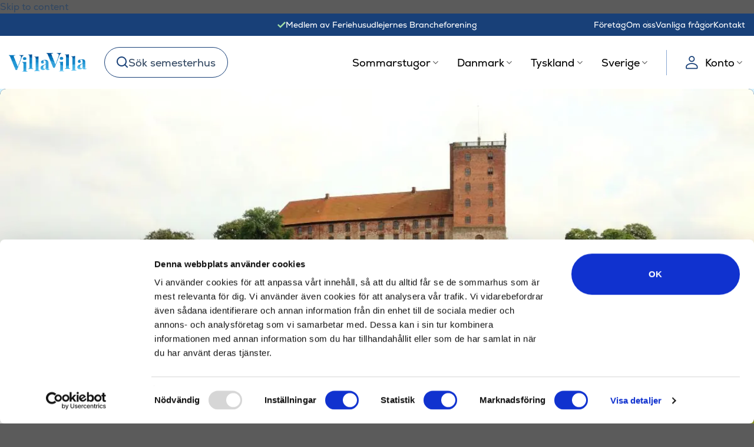

--- FILE ---
content_type: text/html; charset=UTF-8
request_url: https://villavilla.se/attraktioner/koldinghus/
body_size: 52940
content:
<!DOCTYPE html>
<html lang="sv-SE" class="loading-site no-js">
<head><script>(function(w,i,g){w[g]=w[g]||[];if(typeof w[g].push=='function')w[g].push(i)})
(window,'AW-1029969681','google_tags_first_party');</script><script async src="/kbvx/"></script>
			<script>
				window.dataLayer = window.dataLayer || [];
				function gtag(){dataLayer.push(arguments);}
				gtag('js', new Date());
				gtag('set', 'developer_id.dY2E1Nz', true);
				
			</script>
			
	<meta charset="UTF-8" />
	<link rel="profile" href="https://gmpg.org/xfn/11" />
	<link rel="pingback" href="https://villavilla.se/wp/xmlrpc.php" />

	<!-- Unique Event ID for tracking event deduplication - must be set before GTM container loads -->
	<script data-cfasync="false" data-pagespeed-no-defer type="text/javascript">
		window.dataLayer = window.dataLayer || [];

		// Generate unique event ID client-side (cache-friendly)
		var chars = 'abcdefghijklmnopqrstuvwxyzABCDEFGHIJKLMNOPQRSTUVWXYZ0123456789';
		var uniqueId = 'adt_';

		for (var i = 0; i < 32; i++) {
			uniqueId += chars.charAt(Math.floor(Math.random() * chars.length));
		}

		dataLayer.push({'adtTrackingUniqueEventId': uniqueId});
	</script>

	<!-- GTM Data Layer w/ base data using GTM4WP -->
	
    <!-- Google Tag Manager for WordPress by gtm4wp.com -->
    <!-- GTM Container placement set to off -->
    <script data-cfasync="false" data-pagespeed-no-defer type="text/javascript">var dataLayer_content = {"pagePostType":"attraction","pagePostType2":"single-attraction","pagePostAuthor":"Kathrine Højbjerg"};dataLayer.push( dataLayer_content );</script>
	<script type="text/javascript">
	window.dataLayer = window.dataLayer || [];

	function gtag() {
		dataLayer.push(arguments);
	}

	gtag("consent", "default", {
		ad_personalization: "denied",
		ad_storage: "denied",
		ad_user_data: "denied",
		analytics_storage: "denied",
		functionality_storage: "denied",
		personalization_storage: "denied",
		security_storage: "granted",
		wait_for_update: 500,
	});
	gtag("set", "ads_data_redaction", true);
	gtag("set", "url_passthrough", true);
</script>
<script type="text/javascript"
		id="Cookiebot"
		src="https://consent.cookiebot.com/uc.js"
		data-implementation="wp"
		data-cbid="c95dc540-c092-40ce-b53b-1ee00a8d88ce"
						data-culture="SV"
					></script>
<script>(function(html){html.className = html.className.replace(/\bno-js\b/,'js')})(document.documentElement);</script>
<meta name='robots' content='index, follow, max-image-preview:large, max-snippet:-1, max-video-preview:-1' />
	<style>img:is([sizes="auto" i], [sizes^="auto," i]) { contain-intrinsic-size: 3000px 1500px }</style>
	
    <script>
        var consent = ['Marketing', 'Analytics'];
        function consentProp(prop) {
            return 'sleeknote' + prop + 'Consent';
        }

        consent.forEach(function (prop) {
            if (!(consentProp(prop) in window)) window[consentProp(prop)] = false;
        });

        window.addEventListener('CookiebotOnAccept', function () {
            ['marketing', 'statistics'].forEach(function (prop, index) {
                if (window.Cookiebot.consent[prop]) window[consentProp(consent[index])] = true;
            });
        });
    </script>

    <meta name="viewport" content="width=device-width, initial-scale=1" />
	<!-- This site is optimized with the Yoast SEO Premium plugin v26.3 (Yoast SEO v26.4) - https://yoast.com/wordpress/plugins/seo/ -->
	<title>Koldinghus är ett spännande resmål för hela familjen | VillaVilla</title>
<link crossorigin data-rocket-preconnect href="https://load.gtm.villavilla.se" rel="preconnect">
<link crossorigin data-rocket-preconnect href="https://consent.cookiebot.com" rel="preconnect">
<link crossorigin data-rocket-preconnect href="https://cdn.villavilla.se" rel="preconnect">
<link crossorigin data-rocket-preconnect href="https://lyxstugor.se" rel="preconnect">
<link crossorigin data-rocket-preconnect href="https://widget.trustpilot.com" rel="preconnect">
<link crossorigin data-rocket-preconnect href="https://cdn.villavilla.com" rel="preconnect">
	<meta name="description" content="Koldinghus slott är Jyllands sista befintliga kungliga slott. Slottet, som en gång i tiden var en fästning, gjordes senare om till kungligt palats." />
	<link rel="canonical" href="https://villavilla.se/attraktioner/koldinghus/" />
	<meta property="og:locale" content="sv_SE" />
	<meta property="og:type" content="article" />
	<meta property="og:title" content="Koldinghus är ett spännande resmål för hela familjen | VillaVilla" />
	<meta property="og:description" content="Koldinghus slott är Jyllands sista befintliga kungliga slott. Slottet, som en gång i tiden var en fästning, gjordes senare om till kungligt palats." />
	<meta property="og:url" content="https://villavilla.se/attraktioner/koldinghus/" />
	<meta property="og:site_name" content="VillaVilla" />
	<meta property="article:modified_time" content="2025-05-14T08:42:59+00:00" />
	<meta property="og:image" content="https://cdn.villavilla.se/app/uploads/sites/10/2022/05/Koldinghus1.jpg" />
	<meta property="og:image:width" content="2394" />
	<meta property="og:image:height" content="1170" />
	<meta property="og:image:type" content="image/jpeg" />
	<meta name="twitter:card" content="summary_large_image" />
	<meta name="twitter:label1" content="Beräknad lästid" />
	<meta name="twitter:data1" content="7 minuter" />
	<script type="application/ld+json" class="yoast-schema-graph">{"@context":"https://schema.org","@graph":[{"@type":"WebPage","@id":"https://villavilla.se/attraktioner/koldinghus/","url":"https://villavilla.se/attraktioner/koldinghus/","name":"Koldinghus är ett spännande resmål för hela familjen | VillaVilla","isPartOf":{"@id":"https://villavilla.se/#website"},"primaryImageOfPage":{"@id":"https://villavilla.se/attraktioner/koldinghus/#primaryimage"},"image":{"@id":"https://villavilla.se/attraktioner/koldinghus/#primaryimage"},"thumbnailUrl":"https://cdn.villavilla.se/app/uploads/sites/10/2022/05/Koldinghus1.jpg","datePublished":"2022-04-11T11:30:24+00:00","dateModified":"2025-05-14T08:42:59+00:00","description":"Koldinghus slott är Jyllands sista befintliga kungliga slott. Slottet, som en gång i tiden var en fästning, gjordes senare om till kungligt palats.","breadcrumb":{"@id":"https://villavilla.se/attraktioner/koldinghus/#breadcrumb"},"inLanguage":"sv-SE","potentialAction":[{"@type":"ReadAction","target":["https://villavilla.se/attraktioner/koldinghus/"]}]},{"@type":"ImageObject","inLanguage":"sv-SE","@id":"https://villavilla.se/attraktioner/koldinghus/#primaryimage","url":"https://cdn.villavilla.se/app/uploads/sites/10/2022/05/Koldinghus1.jpg","contentUrl":"https://cdn.villavilla.se/app/uploads/sites/10/2022/05/Koldinghus1.jpg","width":2394,"height":1170,"caption":"Koldinghus Slott"},{"@type":"BreadcrumbList","@id":"https://villavilla.se/attraktioner/koldinghus/#breadcrumb","itemListElement":[{"@type":"ListItem","position":1,"name":"Hem","item":"https://villavilla.se/"},{"@type":"ListItem","position":2,"name":"Attraktioner","item":"https://villavilla.se/attraktioner/"},{"@type":"ListItem","position":3,"name":"Koldinghus"}]},{"@type":"WebSite","@id":"https://villavilla.se/#website","url":"https://villavilla.se/","name":"VillaVilla","description":"","publisher":{"@id":"https://villavilla.se/#organization"},"potentialAction":[{"@type":"SearchAction","target":{"@type":"EntryPoint","urlTemplate":"https://villavilla.se/?s={search_term_string}"},"query-input":{"@type":"PropertyValueSpecification","valueRequired":true,"valueName":"search_term_string"}}],"inLanguage":"sv-SE"},{"@type":"Organization","@id":"https://villavilla.se/#organization","name":"VillaVilla","url":"https://villavilla.se/","logo":{"@type":"ImageObject","inLanguage":"sv-SE","@id":"https://villavilla.se/#/schema/logo/image/","url":"https://cdn.villavilla.se/app/uploads/sites/10/2022/06/villavilla-logo.png","contentUrl":"https://cdn.villavilla.se/app/uploads/sites/10/2022/06/villavilla-logo.png","width":801,"height":198,"caption":"VillaVilla"},"image":{"@id":"https://villavilla.se/#/schema/logo/image/"}}]}</script>
	<!-- / Yoast SEO Premium plugin. -->


<link rel='dns-prefetch' href='//widget.trustpilot.com' />
<link rel='dns-prefetch' href='//lyxstugor.se' />
<link rel='prefetch' href='https://cdn.villavilla.se/app/themes/flatsome/assets/js/flatsome.js?ver=e1ad26bd5672989785e1' />
<link rel='prefetch' href='https://cdn.villavilla.se/app/themes/flatsome/assets/js/chunk.slider.js?ver=3.19.12' />
<link rel='prefetch' href='https://cdn.villavilla.se/app/themes/flatsome/assets/js/chunk.popups.js?ver=3.19.12' />
<link rel='prefetch' href='https://cdn.villavilla.se/app/themes/flatsome/assets/js/chunk.tooltips.js?ver=3.19.12' />
<link rel="preload" href="https://cdn.villavilla.se/app/themes/villavilla/assets/fonts/nexa-regular-latin.woff2" as="font" type="font/woff2" crossorigin>
<link rel="preload" href="https://cdn.villavilla.se/app/themes/villavilla/assets/fonts/nexa-bold-latin.woff2" as="font" type="font/woff2" crossorigin>
<link rel="preload" href="https://cdn.villavilla.se/app/themes/villavilla/assets/fonts/fl-icons-subset.woff2" as="font" type="font/woff2" crossorigin>
<link rel="preload" href="https://cdn.villavilla.se/app/themes/villavilla/assets/fonts/playfair-display-bold-latin.woff2" as="font" type="font/woff2" crossorigin>
<link data-minify="1" rel='stylesheet' id='flatsome-main-css' href='https://cdn.villavilla.se/app/cache/min/10/app/themes/flatsome/assets/css/flatsome.css?ver=1768955122' type='text/css' media='all' />
<style id='flatsome-main-inline-css' type='text/css'>

            @font-face {
                font-family: "fl-icons";
                font-display: block;
                src: url(https://cdn.villavilla.se/app/themes/villavilla/assets/fonts/fl-icons-subset.woff2) format("woff2");
            }

            @font-face {
                font-family: "nexa";
                src: url(https://cdn.villavilla.se/app/themes/villavilla/assets/fonts/nexa-regular-latin.woff2) format("woff2");
                font-weight: 400;
                font-style: normal;
                font-display: swap;
                unicode-range: U+0020-007E, U+00A0-00FF, U+0131, U+0152-0153, U+02BB-02BC, U+02C6, U+02DA, U+02DC, U+2000-206F, U+2074, U+20AC, U+2122, U+2191, U+2193, U+2212, U+2215, U+FEFF, U+FFFD;
            }

            @font-face {
                font-family: "nexa";
                src: url(https://cdn.villavilla.se/app/themes/villavilla/assets/fonts/nexa-bold-latin.woff2) format("woff2");
                font-weight: 500 900;
                font-style: normal;
                font-display: swap;
                unicode-range: U+0020-007E, U+00A0-00FF, U+0131, U+0152-0153, U+02BB-02BC, U+02C6, U+02DA, U+02DC, U+2000-206F, U+2074, U+20AC, U+2122, U+2191, U+2193, U+2212, U+2215, U+FEFF, U+FFFD;
            }

            @font-face {
                font-family: "Playfair Display";
                src: url(https://cdn.villavilla.se/app/themes/villavilla/assets/fonts/playfair-display-bold-latin.woff2) format("woff2");
                font-weight: 100 900;
                font-style: normal;
                font-display: swap;
                unicode-range: U+0020-007E, U+00A0-00FF, U+0131, U+0152-0153, U+02BB-02BC, U+02C6, U+02DA, U+02DC, U+2000-206F, U+2074, U+20AC, U+2122, U+2191, U+2193, U+2212, U+2215, U+FEFF, U+FFFD;
            }
        
</style>
<link rel='stylesheet' id='villavilla-css' href='https://cdn.villavilla.se/app/themes/villavilla/style.css?ver=release-20012026-01' type='text/css' media='all' />
<style id='villavilla-inline-css' type='text/css'>
@charset "UTF-8";.h1,h1{color:#184078;font-family:Playfair Display,serif!important;font-size:calc(1.625rem + 2vw)!important;letter-spacing:.02em!important;line-height:calc(1.725rem + 2.53333vw)!important}@media (min-width:1200px){.h1,h1{font-size:3.125rem!important;line-height:3.625rem!important}}.h2,h2{color:#184078;font-family:Playfair Display,serif!important;font-size:calc(1.5rem + 1.33333vw)!important;font-weight:700!important;letter-spacing:0!important;line-height:calc(1.55rem + 1.6vw)!important}@media (min-width:1200px){.h2,h2{font-size:2.5rem!important;line-height:2.75rem!important}}.h3,h3{color:#184078;font-family:nexa,system-ui,-apple-system,Segoe UI,Roboto,Helvetica Neue,Noto Sans,Liberation Sans,Arial,sans-serif,Apple Color Emoji,Segoe UI Emoji,Segoe UI Symbol,Noto Color Emoji!important;font-size:calc(1.375rem + .66667vw)!important;font-weight:700!important;letter-spacing:0!important;line-height:calc(1.475rem + 1.2vw)!important}@media (min-width:1200px){.h3,h3{font-size:1.875rem!important;line-height:2.375rem!important}}.h4,h4{color:#184078;font-family:nexa,system-ui,-apple-system,Segoe UI,Roboto,Helvetica Neue,Noto Sans,Liberation Sans,Arial,sans-serif,Apple Color Emoji,Segoe UI Emoji,Segoe UI Symbol,Noto Color Emoji!important;font-size:1.25rem!important;font-weight:400!important;letter-spacing:0!important;line-height:calc(1.3rem + .26667vw)!important}@media (min-width:1200px){.h4,h4{line-height:1.5rem!important}}.h5,h5{color:#184078;font-family:nexa,system-ui,-apple-system,Segoe UI,Roboto,Helvetica Neue,Noto Sans,Liberation Sans,Arial,sans-serif,Apple Color Emoji,Segoe UI Emoji,Segoe UI Symbol,Noto Color Emoji!important;font-size:1.125rem!important;font-weight:400!important;letter-spacing:0!important;line-height:calc(1.35rem + .53333vw)!important}@media (min-width:1200px){.h5,h5{line-height:1.75rem!important}}.h6,h6{color:#184078;font-family:nexa,system-ui,-apple-system,Segoe UI,Roboto,Helvetica Neue,Noto Sans,Liberation Sans,Arial,sans-serif,Apple Color Emoji,Segoe UI Emoji,Segoe UI Symbol,Noto Color Emoji!important;font-size:1rem!important;font-weight:400!important;letter-spacing:0!important;line-height:calc(1.325rem + .4vw)!important}@media (min-width:1200px){.h6,h6{line-height:1.625rem!important}}.display-1{color:#184078;font-family:Playfair Display,serif!important;font-size:calc(1.85rem + 3.2vw)!important;font-weight:700!important;letter-spacing:0!important;line-height:calc(1.875rem + 3.33333vw)!important}@media (min-width:1200px){.display-1{font-size:4.25rem!important;line-height:4.375rem!important}}.heading-font-family{font-family:Playfair Display,serif!important}.body-font-family{font-family:nexa,system-ui,-apple-system,Segoe UI,Roboto,Helvetica Neue,Noto Sans,Liberation Sans,Arial,sans-serif,Apple Color Emoji,Segoe UI Emoji,Segoe UI Symbol,Noto Color Emoji!important}.h1>span,.h1>span>strong,.h1>strong,.h2>span,.h2>span>strong,.h2>strong,.h3>span,.h3>span>strong,.h3>strong,h1>span,h1>span>strong,h1>strong,h2>span,h2>span>strong,h2>strong,h3>span,h3>span>strong,h3>strong{font-weight:700!important}.p-text,body,p{font-family:nexa,system-ui,-apple-system,Segoe UI,Roboto,Helvetica Neue,Noto Sans,Liberation Sans,Arial,sans-serif,Apple Color Emoji,Segoe UI Emoji,Segoe UI Symbol,Noto Color Emoji!important;font-size:1rem!important;letter-spacing:0;line-height:23px}.p-text.text--small,body.text--small,p.text--small{font-size:.875rem!important;line-height:21px}.p-text.text--micro,body.text--micro,p.text--micro{font-size:.75rem!important;line-height:18px}p>a,p>span>a{text-decoration:underline}[data-text-color]>a{color:unset}[data-text-color=adt-blue]{color:#184078}[data-text-color=adt-yellow]{color:#fdf7a2}[data-text-color=adt-white]{color:#fff}[data-text-color=adt-grayblue]{color:#89a7d3}[data-text-color=adt-graylightblue]{color:#e2f3fa}[data-text-color=adt-lightblue]{color:#ccf2fe}[data-text-color=adt-lighterblue]{color:#e2f6fd}[data-text-color=adt-lightestblue]{color:#f3fcff}[data-text-color=adt-lightgray]{color:#f2f2f2}[data-text-color=adt-gray]{color:#e3e3e3}[data-text-color=adt-darkgray]{color:#999}[data-text-color=adt-green]{color:#039846}.qoute-text,.qoute-text p{color:var(--primary-color);font-family:nexa,system-ui,-apple-system,Segoe UI,Roboto,Helvetica Neue,Noto Sans,Liberation Sans,Arial,sans-serif,Apple Color Emoji,Segoe UI Emoji,Segoe UI Symbol,Noto Color Emoji!important;font-size:1.25rem!important;font-style:normal;font-variant:normal;font-weight:400!important;letter-spacing:0;line-height:40px}.qoute{margin-right:-5rem;position:relative;z-index:5}.qoute:before{color:var(--primary-color);content:"“";font-family:Playfair Display,serif!important;font-size:200px;left:0;margin-left:25px;margin-top:80px;position:absolute;top:0;z-index:5}.qoute h5{font-size:calc(1.375rem + .66667vw)!important}@media (min-width:1200px){.qoute h5{font-size:1.875rem!important}}.qoute-image{bottom:0;position:absolute;right:0}.qoute-image,.qoute-image .col-inner,.qoute-image .col-inner .img,.qoute-image .col-inner .img .img-inner{height:100%;width:100%}.qoute-image .col-inner .img .img-inner img{bottom:0;position:absolute}.sticky-note-text li{font-family:nexa,system-ui,-apple-system,Segoe UI,Roboto,Helvetica Neue,Noto Sans,Liberation Sans,Arial,sans-serif,Apple Color Emoji,Segoe UI Emoji,Segoe UI Symbol,Noto Color Emoji!important;font-size:1rem!important;font-style:normal;font-variant:normal;font-weight:400!important;letter-spacing:0}.adt-two-circles h2{line-height:.7}@media only screen and (min-width:30.1em) and (max-width:53em){.adt-two-circles{margin-right:10px;max-width:60%;position:absolute;right:0;top:-14.5rem}.adt-two-circles h2{font-size:26px!important;line-height:1.3}.adt-two-circles p{font-size:20px!important}.adt-two-circles>.col-inner>.adt-between-row{justify-content:end}.adt-two-circles .medium-7{max-width:50%}}@media only screen and (max-width:30.1em){.adt-two-circles{margin-right:10px;max-width:71%;position:absolute;right:0;top:-13.5rem}.adt-two-circles h2{font-size:18px!important;line-height:1.3}.adt-two-circles p{font-size:11px!important;line-height:10px}.adt-two-circles>.col-inner>.adt-between-row{justify-content:end}.adt-two-circles .box-text.text-center{display:flex}}@media only screen and (max-width:30.1em) and (max-width:22em){.adt-two-circles{max-width:80%}}@media only screen and (max-width:30.1em) and (min-width:22.1em) and (max-width:25em){.adt-two-circles{max-width:70%}}.small{display:inline-block;font-size:80%}.color-success{color:#039846}.color-danger{color:#980303}.color-warning{color:#e4d608}.text-muted{color:#999}.text-sm{font-size:.85rem}.text-blue{color:#184078}.adt-banner-h1{align-items:end;display:flex}.adt-banner-h1:hover{opacity:1!important}.adt-banner-h1.h1 .adt-media .adt-media-body{font-family:Playfair Display,serif!important;line-height:50px;text-shadow:1px 1px #000;transition:none}@media only screen and (max-width:30em){.adt-banner-h1.h1 .adt-media .adt-media-body{font-size:calc(1rem + 2.53333vw)!important;line-height:30px}}.adt-banner-h1.h1 .adt-media .adt-media-body:hover{margin-right:0;opacity:1;padding-left:0}.adt-banner-h1.h1 .adt-media .adt-media-body img{height:auto;width:55px}.morelink_wrapper{display:none}@media only screen and (max-width:48em){.morelink_wrapper{bottom:0;display:block;height:30px px;left:0;padding-bottom:.5rem;padding-top:0;position:absolute!important;right:0;text-align:center;z-index:50}.morelink_wrapper.morelink-gradiant{background-image:linear-gradient(0deg,#fff 40%,#fff);height:55px;padding-top:10px}.morelink{font-family:nexa,system-ui,-apple-system,Segoe UI,Roboto,Helvetica Neue,Noto Sans,Liberation Sans,Arial,sans-serif,Apple Color Emoji,Segoe UI Emoji,Segoe UI Symbol,Noto Color Emoji!important;font-size:1rem!important;font-weight:700!important}.morelink img{height:15px;transform:rotate(90deg);width:22px}.morelink.less img{height:15px;transform:rotate(270deg)!important;width:22px}.shortened-text{-webkit-box-orient:vertical;-webkit-line-clamp:23;display:block;display:-webkit-box;overflow:hidden!important;text-overflow:ellipsis!important}}@media only screen and (max-width:48em){@supports not (-webkit-line-clamp:23){.shortened-text{max-height:45rem}}.col>.col-inner.shortened-text{-webkit-box-orient:unset;-webkit-line-clamp:unset;display:block;max-height:45rem;overflow:hidden!important;text-overflow:unset!important}}.adt-force-underline{text-decoration:underline!important}a.button{border:0;font-weight:unset}.button.disabled,.button[disabled],button.disabled,button[disabled]{cursor:not-allowed}.button.yellow:not(.is-outline),input[type=button].yellow,input[type=submit].yellow{background-color:#fdf7a2;color:#184078}.btn input[type=checkbox]+label,.btn input[type=radio]+label{cursor:pointer}a.button,button.button{font-size:16px;font-weight:400;line-height:23px;padding:0!important;transition:box-shadow .3s,transform .3s}a.button.is-link,button.button.is-link{text-decoration:underline}a.button.is-large,button.button.is-large{padding:20px 44px!important}a.button:not(.is-link),button.button:not(.is-link){padding:10px 44px!important}a.button:not(.is-link):hover,button.button:not(.is-link):hover{box-shadow:0 4px 5px 0 rgba(0,0,0,.102);transform:translateY(-2px)}a.button:not(.is-link):focus,button.button:not(.is-link):focus{box-shadow:0 0 0 0 rgba(0,0,0,.102);transform:translateY(0)}a.adt-button,button.adt-button{font-size:16px;font-weight:400!important;line-height:23px;position:relative}a.adt-button.is-link,button.adt-button.is-link{text-decoration:underline}a.adt-button:hover .adt-button__text+.adt-button__icon,button.adt-button:hover .adt-button__text+.adt-button__icon{transform:translateX(2px)}a.adt-button .adt-button__inner,button.adt-button .adt-button__inner{align-items:center;display:flex;flex-direction:row;flex-wrap:nowrap;gap:10px;justify-content:center}a.adt-button .adt-button__inner--house-icon,button.adt-button .adt-button__inner--house-icon{justify-content:space-between}a.adt-button .adt-button__text+.adt-button__icon,button.adt-button .adt-button__text+.adt-button__icon{transition:transform .3s}a.adt-button .adt-button__icon--svg,button.adt-button .adt-button__icon--svg{height:24px;width:24px}a.adt-button .adt-button__icon--svg>svg,button.adt-button .adt-button__icon--svg>svg{height:100%;width:100%}a.adt-button .adt-button__icon--house,button.adt-button .adt-button__icon--house{height:40px;width:40px}a.list-btn{margin-right:1rem!important}a.list-btn,a.map-btn{white-space:nowrap}@media screen and (max-width:768px){a.list-btn,a.map-btn{padding:10px 22px!important}}.banner a.is-link,.banner button.is-link{text-decoration:none!important}.adt-text-shadow{text-shadow:0 4px 4px rgba(0,0,0,.251)}.adt-stretched-link{display:block;height:100%;left:0;position:absolute;top:0;width:100%}ul{list-style-type:"— "}

.text-primary-color{color:var(--primary-color)}.adt-primary-bold,.adt-strong{font-weight:700!important}.adt-primary-bold{color:#184078}.nexa-bold{font-weight:700!important}.nexa-bold,.nexa-book{font-family:nexa,system-ui,-apple-system,Segoe UI,Roboto,Helvetica Neue,Noto Sans,Liberation Sans,Arial,sans-serif,Apple Color Emoji,Segoe UI Emoji,Segoe UI Symbol,Noto Color Emoji!important}.nexa-book{font-weight:400!important}.mb-0{margin-bottom:0}.mt-n2{margin-top:-2rem!important}.mt-n5{margin-top:-5rem!important}.mt-n7{margin-top:-7rem!important}.mt-n10{margin-top:-10rem!important}.adt-ml-1{margin-left:.5em}.adt-mb-half{margin-bottom:15px}.adt-mb-quarter{margin-bottom:8px}.adt-justify-row{align-items:end;display:flex;padding:unset}.adt-center-row{align-items:center;display:flex;padding:unset}.adt-between-row{display:flex;justify-content:space-between;padding:unset}.pb-unset{padding-bottom:unset}.p-0{padding:0}.pb-0{padding-bottom:0}.pt-5{padding-top:1.25rem}.pl-5,.pr-5{padding-right:1.25rem!important}.pb-5{padding-bottom:1.25rem!important}.pl-0{padding-left:0!important}@media only screen and (max-width:30em){.mobile-pl-0{padding-left:0!important}.mobile-pr-0{padding-right:0!important}}.m-0{margin:0!important}.mb-9{margin-bottom:2.25rem!important}.mt-auto{margin-top:auto}.ml-auto{margin-left:auto}.float-right{float:right}.bg-white{background-color:#fff!important}.bg-primary-color{background-color:var(--primary-color)!important}.adt-row-gap{row-gap:1rem}.yellow-bg{background-color:#c7f1ff;background-size:cover}.yellow-bg:before{background-image:url(//cdn.villavilla.com/app/themes/villavilla/assets/images/yellow-bg-t.svg?v=171025);height:1270px;top:-400px}.yellow-bg.with-bottom-bg:after,.yellow-bg:before{background-repeat:no-repeat;background-size:cover;content:" ";left:0;position:absolute;width:100%}.yellow-bg.with-bottom-bg:after{background-image:url(//cdn.villavilla.com/app/themes/villavilla/assets/images/yellow-bg-b.svg?v=171025);bottom:-599px;height:600px}.flex-colum .col-inner{display:flex;flex-direction:column}.right-border-radius{border-bottom-right-radius:10px;border-top-right-radius:10px}.left-border-radius{border-bottom-left-radius:10px;border-top-left-radius:10px}.adt-box-shadow.col>.col-inner,.adt-box-shadow>.col>.col-inner{box-shadow:0 4px 6px -1px rgba(0,0,0,.1),0 2px 4px -2px rgba(0,0,0,.1)}.adt-box-outline{border:2px solid grey}.adt-box-shadow-wrapper{box-shadow:0 7px 29px 0 hsla(240,5%,41%,.2)!important}.adt-box-shadow-wrapper.round-shadow{border-radius:10px}.adt-r-border-10 .col .col-inner{border-bottom-right-radius:10px;border-top-right-radius:10px}.adt-r-border-10 .col .col-inner .col-inner{overflow:hidden}@media only screen and (max-width:30em){.adt-r-border-10 .col .col-inner{border-bottom-left-radius:10px;border-bottom-right-radius:10px;border-top-right-radius:unset}.adt-r-border-10 .col .col-inner .col-inner .img .img-inner{border-top-left-radius:10px;border-radius:10px}}.adt-border-10>div>div>div>div[class*=-inner],.adt-border-10>div>div>div[class*=-inner],.adt-border-10>div>div[class*=-inner],.adt-border-10>div[class*=-inner]{border-radius:10px;overflow:hidden}.adt-border-10>div>div>div>div[class*=-inner] .img,.adt-border-10>div>div>div[class*=-inner] .img,.adt-border-10>div>div[class*=-inner] .img,.adt-border-10>div[class*=-inner] .img{border-radius:unset}.adt-border-10>div>div>div>div[class*=-inner] .video,.adt-border-10>div>div>div[class*=-inner] .video,.adt-border-10>div>div[class*=-inner] .video,.adt-border-10>div[class*=-inner] .video{border-radius:10px}.adt-border-10.banner,.adt-border-10.video,.adt-border-radius{border-radius:10px;overflow:hidden}.adt-banner-overlay .overlay{background:linear-gradient(90deg,#fff 0,hsla(0,0%,100%,0) 60%)!important}.adt-unset-top-border-radius>div>div>div[class*=-inner],.adt-unset-top-border-radius>div>div[class*=-inner],.adt-unset-top-border-radius>div[class*=-inner]{border-top-left-radius:unset;border-top-right-radius:unset}.adt-flex-center>.col-inner{display:flex;justify-content:center!important}.z-100{z-index:100!important}.adt-aspect-ratio-region img,img.adt-aspect-ratio-region{aspect-ratio:16/9!important}.adt-aspect-ratio-attraction img,img.adt-aspect-ratio-attraction{aspect-ratio:449/360!important}@media only screen and (min-width:1280px){.adt-image-200-left>.col-inner{min-height:500px;min-width:100px;overflow:visible!important;position:relative}.adt-image-200-left>.col-inner>.img,.adt-image-200-left>.col-inner>.video{left:-200px;position:absolute;right:0;top:0;width:calc(100% + 200px)!important}}.remove-p-margin-bottom p{margin-bottom:0}.adt-dynamic-mt-n5{margin-top:-2.5rem}.w-full{max-width:100%;width:100%}.h-full{height:100%;max-height:100%}.paddding-x-30{padding-left:30px!important;padding-right:30px!important}@media only screen and (max-width:1024px){.paddding-x-30.btn-facility{padding-left:5px!important;padding-right:5px!important}}@media only screen and (max-width:30em){.mobile-margin-x-5{margin-left:5px!important;margin-right:5px!important}}.pr-half{padding-right:15px}.adt-pointer{cursor:pointer}@media only screen and (max-width:48em){.table-flex-row-col{-js-display:flex;display:flex;flex-direction:column;justify-content:flex-start}}ul.horizontal-ul{display:flex;flex-wrap:wrap;margin-bottom:2rem;margin-top:2rem;padding-left:0}ul.horizontal-ul li{flex:0 0 30%;list-style:disc;margin-bottom:0!important;margin-right:0!important;margin-top:0!important;text-align:left}@media only screen and (max-width:850px){ul.horizontal-ul li{flex:0 0 40%}}ul.horizontal-ul li::marker{color:#184078}.adt-gap-15{gap:15px}@media screen and (min-width:768px){.adt-slider-aspect-ratio img,img.adt-slider-aspect-ratio{aspect-ratio:9/6!important}}@media screen and (min-width:320px){img.adt-slider-aspect-ratio-full-screen{aspect-ratio:11/6!important}}.table-responsive{-webkit-overflow-scrolling:touch;-ms-overflow-style:-ms-autohiding-scrollbar;overflow-x:auto}.table-responsive>.table{width:100%}@media screen and (max-width:850px){.container .section,.row .section{padding-left:15px!important;padding-right:15px!important}}.modal--large{max-width:800px!important}.mx-1{margin-left:.25rem;margin-right:.25rem}.mx-2{margin-left:.5rem;margin-right:.5rem}.mx-3{margin-left:.75rem;margin-right:.75rem}.mx-4{margin-left:1rem;margin-right:1rem}.mx-5{margin-left:1.25rem;margin-right:1.25rem}.mx-6{margin-left:1.5rem;margin-right:1.5rem}.ml-2{margin-left:.5rem}.ml-3{margin-left:.75rem}.ml-4{margin-left:1rem}.ml-5{margin-left:1.25rem}.ml-6{margin-left:1.5rem}.ml-7{margin-left:1.75rem}.ml-8{margin-left:2rem}.mb-2{margin-bottom:.5rem}.mb-4{margin-bottom:1rem}.mb-8{margin-bottom:2rem}.front-page-banner .banner-layers{z-index:9000}.front-page-banner .banner p{margin-bottom:0!important}@media only screen and (max-width:30em){.front-page-banner .banner p:not(h1){margin-top:0}}.front-page-banner .banner p.h1{line-height:60px}@media only screen and (max-width:30em){.front-page-banner .banner p.h1{line-height:40px}}.front-page-banner>.section-content:after{background-image:url(https://cdn.villavilla.se/app/themes/villavilla/assets/images/overlay-banner-front-page.webp)!important;background-repeat:no-repeat;background-size:contain;background-size:50% 100%;bottom:0;content:" ";height:100%;left:0;overflow:hidden;position:absolute;width:100%}@media only screen and (min-width:451px) and (max-width:849px){.front-page-banner>.section-content:after{background-size:80% 100%;bottom:-20%;right:0;transform:rotate(270deg)}}@media only screen and (max-width:450px){.front-page-banner>.section-content:after{background-size:100% 80%;bottom:-20%;right:0;transform:rotate(270deg);width:130%}}.adt-legend-label legend{border-bottom:0;margin:0;text-transform:none}.adt-background-left-wrapper>.row>.col:first-child{background-color:#fff;border-radius:10px}.obfit{-o-object-fit:contain;object-fit:contain}.skeleton-box{background-color:#e3e3e3;overflow:hidden;position:relative}.skeleton-box:after{-webkit-animation:skeleton-box 1s infinite;animation:skeleton-box 1s infinite;background-image:linear-gradient(90deg,hsla(0,0%,100%,0),hsla(0,0%,100%,.2) 20%,hsla(0,0%,100%,.5) 60%,hsla(0,0%,100%,0));bottom:0;content:"";left:0;position:absolute;right:0;top:0;transform:translateX(-100%)}@-webkit-keyframes skeleton-box{to{transform:translateX(100%)}}@keyframes skeleton-box{to{transform:translateX(100%)}}.skeleton-box--rounded,.skeleton-box--rounded:after{border-radius:10px}

.adt-yellow-wave-midsection{background-color:#9ce3fd}.adt-yellow-wave-midsection:before{background-image:url(//cdn.villavilla.com/app/themes/villavilla/assets/images/blue-waves.svg?v=171025);background-repeat:no-repeat;background-size:cover;content:" ";height:150px;left:0;position:absolute;top:-75px;width:100%;z-index:-1}@media screen and (min-width:768px){.adt-yellow-wave-midsection:before{height:200px;top:-120px}}@media screen and (min-width:1024px){.adt-yellow-wave-midsection:before{height:299px;top:-299px}}.adt-yellow-wave-midsection__inner{overflow:hidden}.adt-yellow-wave-midsection:after{background-image:url(//cdn.villavilla.com/app/themes/villavilla/assets/images/yellow-midsection-bottom.svg?v=171025);background-repeat:no-repeat;background-size:cover;bottom:-70px;content:" ";height:485px;left:0;position:absolute;width:100%;z-index:-1}@media screen and (min-width:768px){.adt-yellow-wave-midsection:after{bottom:-160px;height:650px}}@media screen and (min-width:1024px){.adt-yellow-wave-midsection:after{bottom:-500px;height:965px}}.adt-yellow-wave-midsection--move-above{margin-top:-140px!important}@media screen and (min-width:768px){.adt-yellow-wave-midsection--move-above{margin-top:-200px!important}}@media screen and (min-width:1024px){.adt-yellow-wave-midsection--move-above{margin-top:-500px!important}}.adt-yellow-wave-end-section{position:relative}.adt-yellow-wave-end-section:before{background-image:url(//cdn.villavilla.com/app/themes/villavilla/assets/images/yellow-end-section.svg?v=171025);background-repeat:no-repeat;background-size:cover;content:" ";height:537px;left:0;position:absolute;top:-185px;width:100%}.adt-yellow-wave-end-section__content{position:relative;top:-90px}.adt-yellow-wave-end-section__inner{background-color:#9ce3fd}.adt-yellow-wave-end-section .adt-to-left-screen{margin-top:0!important}@media screen and (min-width:768px){.adt-yellow-wave-end-section .adt-to-left-screen{margin-top:-200px!important}}@media screen and (min-width:1024px){.adt-yellow-wave-end-section .adt-to-left-screen{margin-top:-200px!important}}

#slider-thumbs .flickity-prev-next-button{display:none!important}@media screen and (max-width:549px){#modal-slider .flickity-prev-next-button{display:unset!important;width:30px!important}.slider-nav-outside.slider-nav-circle .next,.slider-nav-outside.slider-nav-circle .previous{transform:translate(0)!important}}@media screen and (min-width:550px) and (max-width:850px){.slider-nav-outside.slider-nav-circle .next{transform:translate(60%)!important}.slider-nav-outside.slider-nav-circle .previous{transform:translate(-60%)!important}}@media screen and (max-width:1024px){#modal-slider .flickity-page-dots,.dots-hide-small .flickity-page-dots{display:none}}@media screen and (min-width:768px){.region-carousel:after{content:""}.region-carousel .flickity-page-dots{display:none}}@media (min-width:850px){#modal-slider-wrapper{margin-bottom:20px}}#modal-slider .flickity-page-dots{bottom:5px;white-space:nowrap}.flickity-page-dots .dot.is-selected{background-color:#184078;border-color:#184078}.flickity-button-icon{border:0!important}.slider .flickity-prev-next-button{border-radius:100%!important;height:36px!important;opacity:0;width:36px!important}.slider .flickity-prev-next-button:active>svg,.slider .flickity-prev-next-button:focus>svg{box-shadow:0 1px 0 0 rgba(0,0,0,.251)}.slider .flickity-prev-next-button .arrow,.slider .flickity-prev-next-button svg{fill:#184078!important;background-color:#fff;border:0!important;border-radius:100%!important;box-shadow:0 1px 4px 0 rgba(0,0,0,.251);padding:10px!important}.slider .flickity-prev-next-button .arrow:hover,.slider .flickity-prev-next-button svg:hover{padding:8px!important}.slider .flickity-prev-next-button .arrow:active,.slider .flickity-prev-next-button .arrow:focus,.slider .flickity-prev-next-button svg:active,.slider .flickity-prev-next-button svg:focus{padding:10px!important}.flickity-page-dots .dot{border-radius:1000px;height:6px!important;margin:0 5px;width:45px!important}.row-slider .flickity-page-dots{bottom:-20px;left:0;right:0}.adt-blog-list .flickity-prev-next-button,.adt-list .flickity-prev-next-button{bottom:calc(50% - 18px);top:calc(50% - 18px)}.adt-blog-list .flickity-page-dots,.adt-list .flickity-page-dots{-ms-overflow-style:none;align-items:center;bottom:16px;display:flex;flex-direction:row;gap:5px;left:0;margin:0 auto;overflow-x:scroll;right:0;scrollbar-width:none;width:150px}.adt-blog-list .flickity-page-dots::-webkit-scrollbar,.adt-list .flickity-page-dots::-webkit-scrollbar{display:none}.adt-blog-list .flickity-page-dots .dot,.adt-list .flickity-page-dots .dot{background-color:rgba(24,64,120,.302);border:0;display:inline-flex;flex-shrink:0;height:10px;margin:0;opacity:1;transition:transform .3s;width:10px}.adt-blog-list .flickity-page-dots .dot.next-dot,.adt-blog-list .flickity-page-dots .dot.previous-dot,.adt-blog-list .flickity-page-dots .dot:first-child,.adt-blog-list .flickity-page-dots .dot:last-child,.adt-list .flickity-page-dots .dot.next-dot,.adt-list .flickity-page-dots .dot.previous-dot,.adt-list .flickity-page-dots .dot:first-child,.adt-list .flickity-page-dots .dot:last-child{transform:scale(.85)}.adt-blog-list .flickity-page-dots .dot.is-selected,.adt-list .flickity-page-dots .dot.is-selected{background-color:#fff;transform:scale(.85)}@media only screen and (min-width:850px){.adt-blog-list .flickity-prev-next-button.next,.adt-list .flickity-prev-next-button.next{right:calc(35.33333% + 10px)}.adt-blog-list .flickity-page-dots,.adt-list .flickity-page-dots{display:none}}

.adt-house-cards{display:flex;flex-wrap:wrap;margin-left:-16px;margin-right:-16px;margin-top:-32px}.adt-house-cards__column{flex:0 0 auto;margin-top:32px;max-width:100%;padding-left:16px;padding-right:16px;width:100%}@media screen and (min-width:768px){.adt-house-cards__column{width:50%}}@media screen and (min-width:1024px){.adt-house-cards__column--1{width:100%}.adt-house-cards__column--2{width:50%}.adt-house-cards__column--3{width:33.33333333%}.adt-house-cards__column--4{width:25%}}.adt-house-card{background-color:#fff;border-radius:10px;display:flex;flex-direction:column;font-size:14px;height:100%;line-height:135%;min-width:0;position:relative;transition:box-shadow .3s ease-in-out,transform .3s ease-in-out;z-index:1}.adt-house-card:hover{box-shadow:0 4px 5px 0 rgba(0,0,0,.102);transform:translateY(-2px)}.adt-house-card:hover .adt-house-card__favorite,.adt-house-card:hover .slider .flickity-prev-next-button:not([disabled]){opacity:1!important}.adt-house-card--skeleton:hover{box-shadow:none!important}.adt-house-card--loaded:after{-webkit-animation:house-card-loaded 1.5s;animation:house-card-loaded 1.5s;background-image:linear-gradient(45deg,transparent 20%,transparent 40%,hsla(0,0%,95%,.2) 50%,hsla(0,0%,95%,.2) 55%,transparent 70%,transparent);background-position:200%,0 0;background-repeat:no-repeat;background-size:250% 250%,100% 100%;border-radius:10px;content:"";display:block;height:100%;left:0;overflow:hidden;pointer-events:none;position:absolute;top:0;width:100%}@-webkit-keyframes house-card-loaded{0%{background-position:-200%,0 0}to{background-position:200%,0 0}}@keyframes house-card-loaded{0%{background-position:-200%,0 0}to{background-position:200%,0 0}}.adt-house-card__favorite{cursor:pointer;opacity:0;position:absolute;right:16px;top:16px;transition:opacity .3s;z-index:1}.adt-house-card__favorite--persistent{opacity:1!important}.adt-house-card__favorite-heart--active{-webkit-animation:house-card-favorited 1s;animation:house-card-favorited 1s}@-webkit-keyframes house-card-favorited{0%{transform:scaleX(1)}10%,20%{transform:scale3d(.9,.9,.9) rotate(-3deg)}30%,50%,70%,90%{transform:scale3d(1.1,1.1,1.1) rotate(3deg)}40%,60%,80%{transform:scale3d(1.1,1.1,1.1) rotate(-3deg)}to{transform:scaleX(1)}}@keyframes house-card-favorited{0%{transform:scaleX(1)}10%,20%{transform:scale3d(.9,.9,.9) rotate(-3deg)}30%,50%,70%,90%{transform:scale3d(1.1,1.1,1.1) rotate(3deg)}40%,60%,80%{transform:scale3d(1.1,1.1,1.1) rotate(-3deg)}to{transform:scaleX(1)}}.adt-house-card__badges{display:flex;flex-direction:column;gap:8px;left:16px;position:absolute;top:16px;z-index:1}.adt-house-card__badge{display:none;max-height:24px}.adt-house-card__badge--discount{background:#fff782;color:#184078;pointer-events:none;text-align:center}.adt-house-card__badge--discount,.adt-house-card__badge--score{border-radius:150px;box-shadow:0 1px 4px rgba(0,0,0,.25);display:block;font-size:12px;font-weight:700;letter-spacing:0;line-height:1;padding:5px 14px;text-transform:uppercase}.adt-house-card__badge--score{background:#fff;color:#184078!important;cursor:help}.adt-house-card__badge--score a{align-items:center;color:#184078!important;cursor:help;display:flex;flex-direction:row;flex-wrap:nowrap;gap:5px;justify-content:center}.adt-house-card__badge--score svg{height:14px;width:14px}.adt-house-card__head{border-top-left-radius:10px;border-top-right-radius:10px;overflow:hidden}.adt-house-card__head .slider .flickity-page-dots{-ms-overflow-style:none;align-items:center;bottom:16px;display:flex;flex-direction:row;gap:5px;left:0;margin:0 auto;overflow-x:scroll;right:0;scrollbar-width:none;width:84px}.adt-house-card__head .slider .flickity-page-dots::-webkit-scrollbar{display:none}.adt-house-card__head .slider .flickity-page-dots .dot{background-color:rgba(24,64,120,.302);border:0;display:inline-flex;flex-shrink:0;height:10px!important;margin:0;opacity:1;transform:scale(.5);transition:transform .3s;width:10px!important}.adt-house-card__head .slider .flickity-page-dots .dot.next-dot,.adt-house-card__head .slider .flickity-page-dots .dot.previous-dot{transform:scale(.66)}.adt-house-card__head .slider .flickity-page-dots .dot:first-child,.adt-house-card__head .slider .flickity-page-dots .dot:last-child{transform:scale(.85)}.adt-house-card__head .slider .flickity-page-dots .dot.is-selected{background-color:#fff;transform:scale(.85)}.adt-house-card__head .slider .flickity-prev-next-button{border-radius:100%!important;box-shadow:0 1px 4px 0 rgba(0,0,0,.251);height:32px!important;opacity:0!important;width:32px!important}.adt-house-card__head .slider .flickity-prev-next-button:active,.adt-house-card__head .slider .flickity-prev-next-button:focus{box-shadow:0 1px 0 0 rgba(0,0,0,.251)}.adt-house-card__head .slider .flickity-prev-next-button .arrow,.adt-house-card__head .slider .flickity-prev-next-button svg{fill:#184078!important;background-color:#fff!important;border-radius:100%!important;padding:10px}.adt-house-card__head .slider .flickity-prev-next-button .arrow:hover,.adt-house-card__head .slider .flickity-prev-next-button svg:hover{padding:8px}.adt-house-card__head .slider .flickity-prev-next-button .arrow:active,.adt-house-card__head .slider .flickity-prev-next-button .arrow:focus,.adt-house-card__head .slider .flickity-prev-next-button svg:active,.adt-house-card__head .slider .flickity-prev-next-button svg:focus{padding:10px}.adt-house-card__head .flickity-prev-next-button.next{right:16px}.adt-house-card__head .flickity-prev-next-button.previous{left:16px}.adt-house-card__body{flex:1 1 auto;padding:16px 16px 0}.adt-house-card__body,.adt-house-card__footer{border-left:1px solid #f2f2f2;border-right:1px solid #f2f2f2;position:relative}.adt-house-card__footer{border-bottom:1px solid #f2f2f2;border-bottom-left-radius:10px;border-bottom-right-radius:10px;padding:0 16px 16px}.adt-house-card__footer--squared{border-bottom-left-radius:0;border-bottom-right-radius:0}.adt-house-card__footer--extra-content{background-color:#184078;border:0;border-bottom-left-radius:10px;border-bottom-right-radius:10px;color:#fff;padding-top:16px}.adt-house-card__stretched-link{display:block;height:100%;left:0;position:absolute;top:0;width:100%}.adt-house-card__image{height:auto;max-width:100%;width:100%}.adt-house-card__images picture{display:block;height:100%;width:100%}.adt-house-card__images picture img{height:auto;max-width:100%;width:100%}.adt-house-card__close{height:32px;margin:0;padding:0;position:absolute;right:-8px;top:-16px;transition:box-shadow .3s,transform .3s;width:32px;z-index:20}.adt-house-card__close:hover{box-shadow:0 4px 5px 0 rgba(0,0,0,.102);transform:translateY(-2px)}.adt-house-card__close:focus{box-shadow:0 0 0 0 rgba(0,0,0,.102);transform:translateY(0)}.adt-house-card__house-number{bottom:16px;color:#999;font-weight:400;position:absolute;right:16px;text-align:right}.adt-house-card__areas{align-items:center;color:#184078;display:flex;flex-direction:row;flex-wrap:nowrap;font-size:1.25rem;gap:5px;justify-content:flex-start;line-height:110%;margin-bottom:16px}.adt-house-card__properties{display:flex;flex-direction:column;gap:5px;margin-bottom:16px}.adt-house-card__property{align-items:center;display:flex;flex-direction:row;flex-wrap:nowrap;gap:5px;justify-content:flex-start}.adt-house-card__property-icon svg *{fill:#184078!important}.adt-house-card__property-text{color:#184078;font-weight:400}.adt-house-card__pricing{display:flex;flex-direction:column}.adt-house-card__price{align-items:center;display:flex;flex-direction:row;flex-wrap:wrap;font-size:16px;gap:5px;justify-content:flex-start;line-height:110%}.adt-house-card__price-text{color:#184078}.adt-house-card__price-value{color:#184078;font-weight:700}.adt-house-card__price-discount{color:#c11112;text-decoration:line-through}.adt-house-card__whats-included .adt-house-inclusion-badges{margin:2px 0 0;padding:0}.adt-house-card__whats-included .adt-house-inclusion-badges__item{background-color:transparent;color:#039846;margin:0;padding:0}.adt-house-card__alternative-search{display:flex;flex-direction:row;flex-wrap:nowrap;gap:16px}

.adt-search-component-submenu{-webkit-animation:adt-search-component-submenu-entrance .2s;animation:adt-search-component-submenu-entrance .2s;background-color:#fff;border-radius:50px;box-shadow:0 4px 24px 0 rgba(0,0,0,.15);display:none;z-index:2147483648}.adt-search-component-submenu__inner{border-radius:50px;overflow:hidden;padding:45px}.adt-search-component-submenu__inner--zero-padding{padding:0}.adt-search-component-submenu__inner--columns{display:flex;gap:45px}.adt-search-component-submenu__column{flex:1 0 0%}@-webkit-keyframes adt-search-component-submenu-entrance{0%{opacity:0;top:-10px}to{opacity:1;top:0}}@keyframes adt-search-component-submenu-entrance{0%{opacity:0;top:-10px}to{opacity:1;top:0}}#adt-search-component-desktop-range{min-width:320px;padding-bottom:12.5px}#adt-search-component-desktop-search-bar{-webkit-animation:adt-search-component-search-bar-entrance .4s;animation:adt-search-component-search-bar-entrance .4s}@-webkit-keyframes adt-search-component-search-bar-entrance{0%{opacity:0;transform:translate3d(0,-10%,0)}to{opacity:1;transform:translateZ(0)}}@keyframes adt-search-component-search-bar-entrance{0%{opacity:0;transform:translate3d(0,-10%,0)}to{opacity:1;transform:translateZ(0)}}.adt-search-component-desktop-modal-blocker{align-items:flex-start;display:flex;justify-content:center}@media screen and (min-width:1024px){#adt-search-component-calendar-submenu{min-width:880px}}#adt-search-component-desktop-modal{background:none;border-radius:0;box-shadow:none!important;margin-top:110px;max-width:1330px;padding:0}#adt-search-component-desktop-modal a.close-modal{top:0}.adt-popper__arrow,.adt-popper__arrow:before{background:inherit;height:8px;position:absolute;width:8px}.adt-popper__arrow{visibility:hidden;z-index:-1}.adt-popper__arrow:before{content:"";transform:rotate(45deg);visibility:visible}.adt-popper[data-popper-placement^=top]>.adt-popper__arrow{bottom:-4px}.adt-popper[data-popper-placement^=bottom]>.adt-popper__arrow{top:-4px}.adt-popper[data-popper-placement^=left]>.adt-popper__arrow{right:-4px}.adt-popper[data-popper-placement^=right]>.adt-popper__arrow{left:-4px}

</style>
<script type="text/javascript" src="https://cdn.villavilla.se/wp/wp-includes/js/jquery/jquery.min.js?ver=3.7.1" id="jquery-core-js" data-rocket-defer defer></script>
<script type="text/javascript" id="adt-mobile-menu-js-extra">
/* <![CDATA[ */
var adtMobileMenu = {"backText":"Tillbaka"};
/* ]]> */
</script>
<script type="text/javascript" src="https://cdn.villavilla.se/app/themes/villavilla/dist/js/adt-mobile-menu.js?ver=release-20012026-01" id="adt-mobile-menu-js" data-rocket-defer defer></script>
<script type="text/javascript" src="https://lyxstugor.se/gtm.php?ver=1768961203" id="app-villavilla-gmt-js" data-rocket-defer defer></script>
<script data-minify="1" type="text/javascript" src="https://cdn.villavilla.se/app/cache/min/10/app/themes/villavilla/assets/js-min/jquery.modal.js?ver=1768955122" id="adt-jquery-modal-js-js" data-rocket-defer defer></script>



		<!-- Google Tag Manager -->
		<script>!function(){"use strict";function l(e){for(var t=e,r=0,n=document.cookie.split(";");r<n.length;r++){var o=n[r].split("=");if(o[0].trim()===t)return o[1]}}function s(e){return localStorage.getItem(e)}function u(e){return window[e]}function A(e,t){e=document.querySelector(e);return t?null==e?void 0:e.getAttribute(t):null==e?void 0:e.textContent}var e=window,t=document,r="script",n="dataLayer",o="https://load.gtm.villavilla.se",a="",i="TiLTakrdgexa",c="1TswrIB=aWQ9R1RNLTVDV1ZYOFY%3D&amp;type=d21178fc",g="cookie",v="_sbp",E="",d=!1;try{var d=!!g&&(m=navigator.userAgent,!!(m=new RegExp("Version/([0-9._]+)(.*Mobile)?.*Safari.*").exec(m)))&&16.4<=parseFloat(m[1]),f="stapeUserId"===g,I=d&&!f?function(e,t,r){void 0===t&&(t="");var n={cookie:l,localStorage:s,jsVariable:u,cssSelector:A},t=Array.isArray(t)?t:[t];if(e&&n[e])for(var o=n[e],a=0,i=t;a<i.length;a++){var c=i[a],c=r?o(c,r):o(c);if(c)return c}else console.warn("invalid uid source",e)}(g,v,E):void 0;d=d&&(!!I||f)}catch(e){console.error(e)}var m=e,g=(m[n]=m[n]||[],m[n].push({"gtm.start":(new Date).getTime(),event:"gtm.js"}),t.getElementsByTagName(r)[0]),v=I?"&bi="+encodeURIComponent(I):"",E=t.createElement(r),f=(d&&(i=8<i.length?i.replace(/([a-z]{8}$)/,"kp$1"):"kp"+i),!d&&a?a:o);E.async=!0,E.src=f+"/"+i+".js?"+c+v,null!=(e=g.parentNode)&&e.insertBefore(E,g)}();</script>
		<!-- End Google Tag Manager -->
		<link rel="apple-touch-icon" sizes="152x152" href="https://cdn.villavilla.se/app/uploads/sites/10/fbrfg/apple-touch-icon.png">
<link rel="icon" type="image/png" sizes="32x32" href="https://cdn.villavilla.se/app/uploads/sites/10/fbrfg/favicon-32x32.png">
<link rel="icon" type="image/png" sizes="16x16" href="https://cdn.villavilla.se/app/uploads/sites/10/fbrfg/favicon-16x16.png">
<link rel="manifest" href="https://cdn.villavilla.se/app/uploads/sites/10/fbrfg/site.webmanifest">
<link rel="mask-icon" href="https://cdn.villavilla.se/app/uploads/sites/10/fbrfg/safari-pinned-tab.svg" color="#5bbad5">
<link rel="shortcut icon" href="https://cdn.villavilla.se/app/uploads/sites/10/fbrfg/favicon.ico">
<meta name="msapplication-TileColor" content="#ffffff">
<meta name="msapplication-config" content="https://cdn.villavilla.se/app/uploads/sites/10/fbrfg/browserconfig.xml">
<meta name="theme-color" content="#ffffff"><meta name="google-site-verification" content="BSxgTRu0slHpnInAemYpiWPoRl5krqzgQ_DAZXZt_vU" /><meta name="facebook-domain-verification" content="l1mwffp20n5i0no07razv6u8zekqsv" /><style id="custom-css" type="text/css">:root {--primary-color: #184078;--fs-color-primary: #184078;--fs-color-secondary: #d26e4b;--fs-color-success: #7a9c59;--fs-color-alert: #b20000;--fs-experimental-link-color: #334862;--fs-experimental-link-color-hover: #111;}.tooltipster-base {--tooltip-color: #fff;--tooltip-bg-color: #000;}.off-canvas-right .mfp-content, .off-canvas-left .mfp-content {--drawer-width: 300px;}.container-width, .full-width .ubermenu-nav, .container, .row{max-width: 1330px}.row.row-collapse{max-width: 1300px}.row.row-small{max-width: 1322.5px}.row.row-large{max-width: 1360px}.header-main{height: 90px}#logo img{max-height: 90px}#logo{width:132px;}.header-bottom{min-height: 55px}.header-top{min-height: 30px}.transparent .header-main{height: 90px}.transparent #logo img{max-height: 90px}.has-transparent + .page-title:first-of-type,.has-transparent + #main > .page-title,.has-transparent + #main > div > .page-title,.has-transparent + #main .page-header-wrapper:first-of-type .page-title{padding-top: 120px;}.header.show-on-scroll,.stuck .header-main{height:70px!important}.stuck #logo img{max-height: 70px!important}.search-form{ width: 20%;}.header-bg-color {background-color: #ffffff}.header-bottom {background-color: #f1f1f1}.top-bar-nav > li > a{line-height: 16px }.stuck .header-main .nav > li > a{line-height: 50px }@media (max-width: 549px) {.header-main{height: 70px}#logo img{max-height: 70px}}.nav-dropdown{border-radius:10px}.nav-dropdown{font-size:100%}.breadcrumbs{text-transform: none;}button,.button{text-transform: none;}.nav > li > a, .links > li > a{text-transform: none;}.section-title span{text-transform: none;}h3.widget-title,span.widget-title{text-transform: none;}.header:not(.transparent) .header-nav-main.nav > li > a {color: #184078;}input[type='submit'], input[type="button"], button:not(.icon), .button:not(.icon){border-radius: 1000px!important}.header-vertical-menu__opener {width: 190px}.header-vertical-menu__fly-out {width: 190px}.header-vertical-menu__opener{background-color: rgba(255,255,255,0)}.nav-vertical-fly-out > li + li {border-top-width: 1px; border-top-style: solid;}.label-new.menu-item > a:after{content:"Ny";}.label-hot.menu-item > a:after{content:"Het";}.label-sale.menu-item > a:after{content:"Rea";}.label-popular.menu-item > a:after{content:"Populär";}</style><style id="kirki-inline-styles"></style><noscript><style id="rocket-lazyload-nojs-css">.rll-youtube-player, [data-lazy-src]{display:none !important;}</style></noscript><meta name="generator" content="WP Rocket 3.20.0.2" data-wpr-features="wpr_defer_js wpr_minify_js wpr_lazyload_iframes wpr_preconnect_external_domains wpr_image_dimensions wpr_minify_css wpr_cdn wpr_preload_links wpr_host_fonts_locally wpr_desktop" /></head>

<body class="wp-singular attraction-template-default single single-attraction postid-3146 wp-theme-flatsome wp-child-theme-villavilla lightbox nav-dropdown-has-shadow nav-dropdown-has-border">


<a class="skip-link visually-hidden-focusable" href="#main">Skip to content</a>

<div id="wrapper" style="background-color: #ccf2fe">

	
	<header id="header" class="header has-sticky sticky-shrink">
		<div class="header-wrapper">
			<div id="top-bar" class="header-top nav-dark flex-has-center">
    <div class="flex-row container">
      <div class="flex-col hide-for-medium flex-left">
          <ul class="nav nav-left medium-nav-center nav-small  nav-divided">
              <li class="html custom html_topbar_left"><!-- TrustBox widget - Micro TrustScore -->
<div class="trustpilot-widget" data-locale="da-DK" data-template-id="5419b637fa0340045cd0c936" data-businessunit-id="6307357b744ce9c5e2e202aa" data-style-height="20px" data-style-width="100%" data-theme="dark">
<a href="https://dk.trustpilot.com/review/villavilla.dk" target="_blank" rel="noopener">Trustpilot</a>
</div>
<!-- End TrustBox widget --></li>          </ul>
      </div>

      <div class="flex-col hide-for-medium flex-center">
          <ul class="nav nav-center nav-small  nav-divided">
              <li class="html custom html_nav_position_text_top"><svg width="14" height="11" viewBox="0 0 14 11" fill="none" xmlns="http://www.w3.org/2000/svg">
<path fill-rule="evenodd" clip-rule="evenodd" d="M13.8997 1.64967L4.90817 10.6412L0 5.733L1.64967 4.08333L4.90817 7.34183L12.25 0L13.8997 1.64967Z" fill="#A3DFA7"/>
</svg><strong>Medlem av Feriehusudlejernes Brancheforening</strong></li>          </ul>
      </div>

      <div class="flex-col hide-for-medium flex-right">
         <ul class="nav top-bar-nav nav-right nav-small  nav-divided">
              <li id="menu-item-14385" class="menu-item menu-item-type-post_type menu-item-object-page menu-item-14385 menu-item-design-default"><a href="https://villavilla.se/foeretag/" class="nav-top-link">Företag</a></li>
<li id="menu-item-14386" class="menu-item menu-item-type-post_type menu-item-object-page menu-item-14386 menu-item-design-default"><a href="https://villavilla.se/om-oss/" class="nav-top-link">Om oss</a></li>
<li id="menu-item-14387" class="menu-item menu-item-type-post_type menu-item-object-page menu-item-14387 menu-item-design-default"><a href="https://villavilla.se/om-oss/fraagor-och-svar/" class="nav-top-link">Vanliga frågor</a></li>
<li id="menu-item-14384" class="menu-item menu-item-type-post_type menu-item-object-page menu-item-14384 menu-item-design-default"><a href="https://villavilla.se/om-oss/kontakt/" class="nav-top-link">Kontakt</a></li>
          </ul>
      </div>

            <div class="flex-col show-for-medium flex-grow">
          <ul class="nav nav-center nav-small mobile-nav  nav-divided">
              <li class="html custom html_topbar_left"><!-- TrustBox widget - Micro TrustScore -->
<div class="trustpilot-widget" data-locale="da-DK" data-template-id="5419b637fa0340045cd0c936" data-businessunit-id="6307357b744ce9c5e2e202aa" data-style-height="20px" data-style-width="100%" data-theme="dark">
<a href="https://dk.trustpilot.com/review/villavilla.dk" target="_blank" rel="noopener">Trustpilot</a>
</div>
<!-- End TrustBox widget --></li>          </ul>
      </div>
      
    </div>
</div>
<div id="masthead" class="header-main ">
      <div class="header-inner flex-row container logo-left medium-logo-left" role="navigation">

          <!-- Logo -->
          <div id="logo" class="flex-col logo">
            
<!-- Header logo -->
<a href="https://villavilla.se/" title="VillaVilla" rel="home">
		<img width="801" height="198" src="https://cdn.villavilla.se/app/uploads/sites/10/2022/06/villavilla-logo.png" class="header_logo header-logo" alt="VillaVilla"/><img  width="801" height="198" src="https://cdn.villavilla.se/app/uploads/sites/10/2022/06/villavilla-logo.png" class="header-logo-dark" alt="VillaVilla"/></a>
          </div>

          <!-- Mobile Left Elements -->
          <div class="flex-col mobile-nav-container flex-left">
            <ul class="mobile-nav nav nav-left ">
                          </ul>
          </div>

          <!-- Left Elements -->
          <div class="flex-col header-nav-left flex-left header-nav-container
            flex-grow">
            <ul class="header-nav header-nav-main nav nav-left ">
                <!-- Add Search Navigation Button -->
                <li>
                            <div id="search-navbar-desktop">
            <div class="adt-search-navbar__cta adt-search-navbar__cta--desktop" id="search-navbar-btn-wrapper">
                <a data-adt-search-navbar-opener class="adt-search-navbar__button" type="button" id="search-navbar-desktop-btn">
                    <span class="adt-search-navbar__icon">
                        <svg width="20" height="20" viewBox="0 0 20 20" fill="none" xmlns="http://www.w3.org/2000/svg">
                            <path fill-rule="evenodd" clip-rule="evenodd" d="M8.49928 1.91687e-08C7.14387 0.000115492 5.80814 0.324364 4.60353 0.945694C3.39893 1.56702 2.36037 2.46742 1.57451 3.57175C0.788656 4.67609 0.278287 5.95235 0.0859852 7.29404C-0.106316 8.63574 0.0250263 10.004 0.469055 11.2846C0.913084 12.5652 1.65692 13.7211 2.63851 14.6557C3.6201 15.5904 4.81098 16.2768 6.11179 16.6576C7.4126 17.0384 8.78562 17.1026 10.1163 16.8449C11.447 16.5872 12.6967 16.015 13.7613 15.176L17.4133 18.828C17.6019 19.0102 17.8545 19.1109 18.1167 19.1087C18.3789 19.1064 18.6297 19.0012 18.8151 18.8158C19.0005 18.6304 19.1057 18.3796 19.108 18.1174C19.1102 17.8552 19.0094 17.6026 18.8273 17.414L15.1753 13.762C16.1633 12.5086 16.7784 11.0024 16.9504 9.41572C17.1223 7.82905 16.8441 6.22602 16.1475 4.79009C15.4509 3.35417 14.3642 2.14336 13.0116 1.29623C11.659 0.449106 10.0952 -0.000107143 8.49928 1.91687e-08ZM1.99928 8.5C1.99928 6.77609 2.6841 5.12279 3.90308 3.90381C5.12207 2.68482 6.77537 2 8.49928 2C10.2232 2 11.8765 2.68482 13.0955 3.90381C14.3145 5.12279 14.9993 6.77609 14.9993 8.5C14.9993 10.2239 14.3145 11.8772 13.0955 13.0962C11.8765 14.3152 10.2232 15 8.49928 15C6.77537 15 5.12207 14.3152 3.90308 13.0962C2.6841 11.8772 1.99928 10.2239 1.99928 8.5Z" fill="#184078"/>
                        </svg>
                    </span>
                    <span>
                        Sök semesterhus                    </span>
                </a>
            </div>
        </div>
                    </li>
              <li class="html custom html_nav_position_text"><a href="/soek/" class="hide-for-large">Hitta sommarstuga</a></li>            </ul>
          </div>

          <!-- Right Elements -->
          <div class="flex-col header-nav-container flex-right">
            <ul class="header-nav header-nav-main nav nav-right ">
              <li id="menu-item-14401" class="menu-blue-background menu-item menu-item-type-custom menu-item-object-custom menu-item-has-children menu-item-14401 menu-item-design-default has-dropdown"><a href="https://villavilla.se/soek/" class="nav-top-link" aria-expanded="false" aria-haspopup="menu">Sommarstugor<i class="icon-angle-down" ></i></a>
<ul class="sub-menu nav-dropdown nav-dropdown-default">
	<li id="menu-item-14398" class="menu-item menu-item-type-post_type menu-item-object-page menu-item-14398"><a href="https://villavilla.se/sommarstugor/">Hitta en sommarstuga</a></li>
	<li id="menu-item-14554" class="menu-item menu-item-type-post_type menu-item-object-page menu-item-14554"><a href="https://villavilla.se/sommarstuga-med-pool/">Sommarhus med pool</a></li>
	<li id="menu-item-14399" class="menu-item menu-item-type-post_type menu-item-object-page menu-item-14399"><a href="https://villavilla.se/husens-faciliteter/">Faciliteter</a></li>
</ul>
</li>
<li id="menu-item-14170" class="menu-blue-background menu-item menu-item-type-custom menu-item-object-custom menu-item-has-children menu-item-14170 menu-item-design-default has-dropdown"><a href="https://villavilla.se/soek/danmark/" class="nav-top-link" aria-expanded="false" aria-haspopup="menu">Danmark<i class="icon-angle-down" ></i></a>
<ul class="sub-menu nav-dropdown nav-dropdown-default">
	<li id="menu-item-14388" class="menu-item menu-item-type-custom menu-item-object-custom menu-item-14388"><a href="https://villavilla.se/soek/nordjylland/">Nordjylland</a></li>
	<li id="menu-item-14390" class="menu-item menu-item-type-custom menu-item-object-custom menu-item-14390"><a href="https://villavilla.se/soek/limfjorden/">Limfjorden</a></li>
	<li id="menu-item-14391" class="menu-item menu-item-type-custom menu-item-object-custom menu-item-14391"><a href="https://villavilla.se/soek/vestjylland/">Vestjylland</a></li>
	<li id="menu-item-14392" class="menu-item menu-item-type-custom menu-item-object-custom menu-item-14392"><a href="https://villavilla.se/soek/oestjylland/">Østjylland</a></li>
	<li id="menu-item-14393" class="menu-item menu-item-type-custom menu-item-object-custom menu-item-14393"><a href="https://villavilla.se/soek/sydjylland/">Sydjylland</a></li>
	<li id="menu-item-14394" class="menu-item menu-item-type-custom menu-item-object-custom menu-item-14394"><a href="https://villavilla.se/soek/fyn-och-oear/">Fyn &#038; Öar</a></li>
	<li id="menu-item-14395" class="menu-item menu-item-type-custom menu-item-object-custom menu-item-14395"><a href="https://villavilla.se/soek/nordsjaelland/">Nordsjælland</a></li>
	<li id="menu-item-14396" class="menu-item menu-item-type-custom menu-item-object-custom menu-item-14396"><a href="https://villavilla.se/soek/lolland-falster-moen/">Lolland/Falster/Møn</a></li>
	<li id="menu-item-14397" class="menu-item menu-item-type-custom menu-item-object-custom menu-item-14397"><a href="https://villavilla.se/soek/bornholm/">Bornholm</a></li>
</ul>
</li>
<li id="menu-item-14373" class="menu-blue-background menu-item menu-item-type-custom menu-item-object-custom menu-item-has-children menu-item-14373 menu-item-design-default has-dropdown"><a href="https://villavilla.se/soek/tyskland/" class="nav-top-link" aria-expanded="false" aria-haspopup="menu">Tyskland<i class="icon-angle-down" ></i></a>
<ul class="sub-menu nav-dropdown nav-dropdown-default">
	<li id="menu-item-14408" class="menu-item menu-item-type-custom menu-item-object-custom menu-item-14408"><a href="https://villavilla.se/soek/tyskland/krakow-am-see/">Krakow am See</a></li>
	<li id="menu-item-14409" class="menu-item menu-item-type-custom menu-item-object-custom menu-item-14409"><a href="https://villavilla.se/soek/tyskland/olpenitz/">Olpenitz</a></li>
	<li id="menu-item-14410" class="menu-item menu-item-type-custom menu-item-object-custom menu-item-14410"><a href="https://villavilla.se/soek/tyskland/trams-am-see/">Trams am See</a></li>
</ul>
</li>
<li id="menu-item-14372" class="menu-blue-background menu-item menu-item-type-custom menu-item-object-custom menu-item-has-children menu-item-14372 menu-item-design-default has-dropdown"><a href="https://villavilla.se/soek/sverige/" class="nav-top-link" aria-expanded="false" aria-haspopup="menu">Sverige<i class="icon-angle-down" ></i></a>
<ul class="sub-menu nav-dropdown nav-dropdown-default">
	<li id="menu-item-14572" class="menu-item menu-item-type-custom menu-item-object-custom menu-item-14572"><a href="https://villavilla.se/soek/sverige/oeland/">Öland</a></li>
</ul>
</li>
<li id="menu-item-7282" class="adt-my-account-menu menu-item menu-item-type-post_type menu-item-object-page menu-item-has-children menu-item-7282 menu-item-design-default has-dropdown has-icon-left"><a href="https://villavilla.se/konto/" class="nav-top-link" aria-expanded="false" aria-haspopup="menu"><svg width="21" height="23" viewBox="0 0 21 23" fill="none" xmlns="http://www.w3.org/2000/svg">
<path d="M18.5 21.4167C18.8094 21.4167 19.1062 21.2938 19.325 21.075C19.5438 20.8562 19.6667 20.5594 19.6667 20.25V18.7963C19.6713 15.5227 15.0303 12.9583 10.3333 12.9583C5.63633 12.9583 1 15.5227 1 18.7963V20.25C1 20.5594 1.12292 20.8562 1.34171 21.075C1.5605 21.2938 1.85725 21.4167 2.16667 21.4167H18.5ZM14.538 5.20467C14.538 5.75683 14.4292 6.30359 14.2179 6.81372C14.0066 7.32386 13.6969 7.78737 13.3065 8.17781C12.916 8.56825 12.4525 8.87797 11.9424 9.08927C11.4323 9.30058 10.8855 9.40933 10.3333 9.40933C9.78117 9.40933 9.23441 9.30058 8.72428 9.08927C8.21414 8.87797 7.75062 8.56825 7.36018 8.17781C6.96974 7.78737 6.66003 7.32386 6.44873 6.81372C6.23742 6.30359 6.12867 5.75683 6.12867 5.20467C6.12867 4.08952 6.57166 3.02005 7.36018 2.23152C8.14871 1.44299 9.21819 1 10.3333 1C11.4485 1 12.518 1.44299 13.3065 2.23152C14.095 3.02005 14.538 4.08952 14.538 5.20467Z" stroke="#184078" stroke-width="1.75" stroke-linecap="round" stroke-linejoin="round"/>
</svg>
Konto<i class="icon-angle-down" ></i></a>
<ul class="sub-menu nav-dropdown nav-dropdown-default">
	<li id="menu-item-7283" class="menu-item menu-item-type-custom menu-item-object-custom menu-item-7283"><a href="https://villavilla.se/konto/">Logga in</a></li>
	<li id="menu-item-11665" class="menu-item menu-item-type-post_type menu-item-object-page menu-item-11665"><a href="https://villavilla.se/favoriter/">Mina favoriter</a></li>
</ul>
</li>
            </ul>
          </div>

          <!-- Mobile Right Elements -->
          <div class="flex-col mobile-nav-container flex-right">
            <ul class="mobile-nav nav nav-right ">
                <li>
                    <!-- Add Search Navigation Button -->
                            <div class="adt-search-navbar__cta">
            <a type="button" id="mobile-search-navbar-btn-not-hidden" data-adt-search-navbar-opener class="adt-search-navbar__button">
                <span class="adt-search-navbar__icon">
                    <svg width="20" height="20" viewBox="0 0 20 20" fill="none" xmlns="http://www.w3.org/2000/svg">
                        <path fill-rule="evenodd" clip-rule="evenodd" d="M8.49928 1.91687e-08C7.14387 0.000115492 5.80814 0.324364 4.60353 0.945694C3.39893 1.56702 2.36037 2.46742 1.57451 3.57175C0.788656 4.67609 0.278287 5.95235 0.0859852 7.29404C-0.106316 8.63574 0.0250263 10.004 0.469055 11.2846C0.913084 12.5652 1.65692 13.7211 2.63851 14.6557C3.6201 15.5904 4.81098 16.2768 6.11179 16.6576C7.4126 17.0384 8.78562 17.1026 10.1163 16.8449C11.447 16.5872 12.6967 16.015 13.7613 15.176L17.4133 18.828C17.6019 19.0102 17.8545 19.1109 18.1167 19.1087C18.3789 19.1064 18.6297 19.0012 18.8151 18.8158C19.0005 18.6304 19.1057 18.3796 19.108 18.1174C19.1102 17.8552 19.0094 17.6026 18.8273 17.414L15.1753 13.762C16.1633 12.5086 16.7784 11.0024 16.9504 9.41572C17.1223 7.82905 16.8441 6.22602 16.1475 4.79009C15.4509 3.35417 14.3642 2.14336 13.0116 1.29623C11.659 0.449106 10.0952 -0.000107143 8.49928 1.91687e-08ZM1.99928 8.5C1.99928 6.77609 2.6841 5.12279 3.90308 3.90381C5.12207 2.68482 6.77537 2 8.49928 2C10.2232 2 11.8765 2.68482 13.0955 3.90381C14.3145 5.12279 14.9993 6.77609 14.9993 8.5C14.9993 10.2239 14.3145 11.8772 13.0955 13.0962C11.8765 14.3152 10.2232 15 8.49928 15C6.77537 15 5.12207 14.3152 3.90308 13.0962C2.6841 11.8772 1.99928 10.2239 1.99928 8.5Z" fill="#184078"/>
                    </svg>
                </span>
                <span class="adt-search-navbar__label adt-search-navbar__label--tablet">
                    Sök semesterhus                </span>
                <span class="adt-search-navbar__label adt-search-navbar__label--mobile">
                    Sök stuga                </span>
            </a>
        </div>
                    </li>
                <li class="nav-icon has-icon">
  <div class="header-button">		<a href="#" data-open="#main-menu" data-pos="center" data-bg="main-menu-overlay" data-color="" class="icon primary button circle is-small" aria-label="Menu" aria-controls="main-menu" aria-expanded="false">

		  <i class="icon-menu" ></i>
		  		</a>
	 </div> </li>
            </ul>
          </div>

      </div>

            <div class="container"><div class="top-divider full-width"></div></div>
      </div>

<div class="header-bg-container fill"><div class="header-bg-image fill"></div><div class="header-bg-color fill"></div></div>		</div>
	</header>

	
	<main id="main" class="" style="background-color: transparent;">
<div id="content" class="content-area" role="main">
    <div class="row-main">
        <div class="large-12 col p-0">
            <div class="col-inner">

                
                                    
                    
	<section class="section" id="section_743044720">
		<div class="section-bg fill" >
									
			

		</div>

		

		<div class="section-content relative">
			

        <div class="banner has-hover adt-border-10" id="banner-225563025">
                        <div class="banner-inner fill">
                <div class="banner-bg fill" >
                        <picture>
        <source type="image/webp" srcset="https://cdn.villavilla.se/app/uploads/sites/10/2022/04/Koldinghus.jpg.webp 1200w, https://cdn.villavilla.se/app/uploads/sites/10/2022/04/Koldinghus-300x163.jpg.webp 300w, https://cdn.villavilla.se/app/uploads/sites/10/2022/04/Koldinghus-1024x555.jpg.webp 1024w, https://cdn.villavilla.se/app/uploads/sites/10/2022/04/Koldinghus-768x416.jpg.webp 768w" sizes="(max-width: 1200px) 100vw, 1200px">
        <img decoding="async" width="1200" height="650" src="https://cdn.villavilla.se/app/uploads/sites/10/2022/04/Koldinghus.jpg" class="bg attachment-original size-original" alt="Koldinghus" fetchpriority="high" srcset="https://cdn.villavilla.se/app/uploads/sites/10/2022/04/Koldinghus.jpg 1200w, https://cdn.villavilla.se/app/uploads/sites/10/2022/04/Koldinghus-300x163.jpg 300w, https://cdn.villavilla.se/app/uploads/sites/10/2022/04/Koldinghus-1024x555.jpg 1024w, https://cdn.villavilla.se/app/uploads/sites/10/2022/04/Koldinghus-768x416.jpg 768w" sizes="(max-width: 1200px) 100vw, 1200px" />    </picture>
                                                                                    
                                    </div>
                <div class="banner-layers container">
                    <div class="fill banner-link"></div>                    
                </div>
                            </div>

                        
<style>
#banner-225563025 {
  padding-top: 650px;
}
#banner-225563025 .bg.bg-loaded {
  background-image: url(https://cdn.villavilla.se/app/uploads/sites/10/2022/04/Koldinghus.jpg);
}
</style>
        </div>
        
		</div>

		
<style>
#section_743044720 {
  padding-top: 0px;
  padding-bottom: 0px;
}
</style>
	</section>
	

	<section class="section" id="section_1619536773">
		<div class="section-bg fill" >
									
			

		</div>

		

		<div class="section-content relative">
			
<div class="adt-background-left-wrapper ">
<div class="row mt-n5"  id="row-1991483993">

        <div id="col-1778748518" class="col mt-n5 adt-r-border-10 adt-to-left-screen medium-8 small-12 large-8"  >
                        <div class="col-inner" style="background-color:rgb(255, 255, 255);" >
                
                
<div class="adt-breadcrumb-wrapper" style="margin:0;"><span id="breadcrumb" class="adt-breadcrumbs"><span><a href="https://villavilla.se/">Hem</a></span> / <span><a href="https://villavilla.se/attraktioner/">Attraktioner</a></span> / <span class="breadcrumb_last" aria-current="page">Koldinghus</span></span></div>
<span class="scroll-to" data-label="Scroll to: #sjove-oplevelser-venter-i-legoland" data-bullet="false" data-link="#sjove-oplevelser-venter-i-legoland" data-title="Sjove oplevelser venter i Legoland" ><a name="sjove-oplevelser-venter-i-legoland"></a></span>
<h1>Koldinghus</h1>
<h3><span style="font-weight: 400;">Besök det imponerande Koldinghus Slott</span></h3>
<p>Planerar du en semester i Danmark och letar efter bra utflyktsmål och sevärdheter? Sätt då Koldinghus slott på minnet, Jyllands sista befintliga kungliga slott.</p>
<p>Koldinghus slott, som en gång i tiden var en fästning, gjordes senare om till kungligt palats och har upprepade gånger restaurerats och förstorats. Slottet är nu inte bara en sevärdhet i världsklass tack vare sin fascinerande arkitektur, utan också tack vare tornet som erbjuder en magnifik utsikt.</p>
<p>Den före detta borgen har förvandlats till en plats för kulturella aktiviteter, inte minst på grund av det integrerade slottsmuseet som presenterar bygdens historia med hjälp av många intressanta samlingar av tavlor, hantverk o.s.v. Fokus på silver och keramik samt internationella utställningar lockar besökare från hela världen.</p>
<p> </p>
<span class="scroll-to" data-label="Scroll to: #centralt" data-bullet="false" data-link="#centralt" data-title="centralt" ><a name="centralt"></a></span>
        <div id="text-3808346312" class="text">
            
<h3><span style="font-weight: 400;">Koldinghus slott ligger i centrum av Kolding<br /></span></h3>
<p><span style="font-weight: 400;">Koldinghus ligger i centrum av staden Kolding, mitt i en stor parkanläggning direkt vid slottets sjö.</span></p>
<p><span style="font-weight: 400;">Staden Kolding i sin tur ligger halvvägs mellan Flensburg och Århus, direkt vid Europaväg 20 och 45, som sträcker sig i nord-sydlig riktning från nordvästra Finland till Siciliens sydkust och passerar Flensburg, Hamburg och München.</span></p>
<p><span style="font-weight: 400;">Kolding nås därför mycket enkelt med bil, till exempel från Köpenhamn kan staden nås på två timmar och en kvart. Att anlända med buss eller tåg går nästan lika snabbt.</span></p>
<p><span style="font-weight: 400;">För besökare till slottet som anländer med bil finns flera parkeringsplatser, och det är bara fem minuters promenad från Koldings tåg- och busstation.</span></p>
<p><span style="font-weight: 400;">För de som reser till Danmark med flyg erbjuds två närliggande flygplatser: Vojens (cirka 45 kilometer) och Billund (cirka 40 kilometer).</span></p>
            
<style>
#text-3808346312 {
  text-align: left;
}
</style>
        </div>



            </div>
                        
<style>
#col-1778748518 > .col-inner {
  padding: 60px 20px 60px 20px;
}
@media (min-width:550px) {
  #col-1778748518 > .col-inner {
    padding: 60px 40px 60px 40px;
  }
}
@media (min-width:850px) {
  #col-1778748518 > .col-inner {
    padding: 60px 100px 100px 100px;
  }
}
</style>
        </div>



        <div id="col-1522627281" class="col medium-4 small-12 large-4"  >
                        <div class="col-inner"  >
                
                
<div class="adt-border-10 " style="margin:0;">
            
<div class="row"  id="row-397213052">

	<div id="col-1734549503" class="col small-12 large-12"  >
				<div class="col-inner text-center dark"  >
			
			
<a href="https://villavilla.se/soek/sydjylland/" class="button adt-button primary lowercase expand hide-for-small" style="border-radius:10px;">
	<div class="adt-button__inner adt-button__inner--house-icon">
					<img decoding="async" class="lazy-load adt-button__icon adt-button__icon--house" src="data:image/svg+xml,%3Csvg%20viewBox%3D%220%200%20100%2020%22%20xmlns%3D%22http%3A%2F%2Fwww.w3.org%2F2000%2Fsvg%22%3E%3C%2Fsvg%3E" data-src="https://villavilla.dk/app/themes/villavilla/assets/icons/house.png" height="20" />
				<div class="adt-button__text">
			Se stugor i Sydjylland		</div>
									<img decoding="async" src="data:image/svg+xml,%3Csvg%20viewBox%3D%220%200%2024%2024%22%20xmlns%3D%22http%3A%2F%2Fwww.w3.org%2F2000%2Fsvg%22%3E%3C%2Fsvg%3E" data-src="https://villavilla.dk/app/themes/villavilla/assets/icons/arrow-white-bold-right.png?v=release-20012026-01" class="lazy-load adt-button__icon" height="24" width="24" />
						</div>
</a>

		</div>
					</div>

	

	<div id="col-113789432" class="col small-12 large-12"  >
				<div class="col-inner" style="background-color:rgb(255, 247, 130);" >
			
			
        <div id="text-2021688704" class="text">
            
<h4><span data-text-color="primary">Vad du kan uppleva på Koldingshus</span></h4>
<ul class="sticky-note-text">
<li><a href="#centralt">U centrum av Kolding</a></li>
<li><a href="#spændende">Resmål för hela familjen</a></li>
<li><a href="#tårn">Imponerande torn</a></li>
<li><a href="#bygning">Blanding av gammalt och nytt</a></li>
<li><a href="#spændende">Intressanta samlingar</a></li>
<li><a href="#tip">Liten extra grej</a></li>
<li><a href="#slotspark">Stallen i slottsparken</a></li>
<li><a href="#konklusion">I korthet</a></li>
</ul>
            
<style>
#text-2021688704 {
  text-align: left;
}
</style>
        </div>



		</div>
				
<style>
#col-113789432 > .col-inner {
  padding: 40px 20px 20px 20px;
  margin: -100px 0px 60px 15px;
}
@media (min-width:550px) {
  #col-113789432 > .col-inner {
    margin: 0 0px 0px 0px;
  }
}
</style>
	</div>

	
</div>

            </div>
            </div>
                                </div>


</div>
</div>
<div class="adt-border-10 " style="margin:0;">
            
<div class="row align-right mt-n5 relative z-5"  id="row-263434684">

        <div id="col-528835618" class="col medium-7 small-12 large-7"  >
                        <div class="col-inner"  >
                
                
        <div class="img has-hover x md-x lg-x y md-y lg-y adt-border-10 adt-border-radius" id="image_105903454">
                                                <div class="img-inner image-cover dark" style="padding-top:56.25%;">
                <img decoding="async" width="1020" height="542" src="data:image/svg+xml,%3Csvg%20viewBox%3D%220%200%201020%20542%22%20xmlns%3D%22http%3A%2F%2Fwww.w3.org%2F2000%2Fsvg%22%3E%3C%2Fsvg%3E" data-src="https://cdn.villavilla.se/app/uploads/sites/10/2022/05/koldinghus3-1024x544.jpg" class="lazy-load attachment-large size-large" alt="Besök Koldinghus med familjen" srcset="" data-srcset="https://cdn.villavilla.se/app/uploads/sites/10/2022/05/koldinghus3-1024x544.jpg 1024w, https://cdn.villavilla.se/app/uploads/sites/10/2022/05/koldinghus3-300x159.jpg 300w, https://cdn.villavilla.se/app/uploads/sites/10/2022/05/koldinghus3-768x408.jpg 768w, https://cdn.villavilla.se/app/uploads/sites/10/2022/05/koldinghus3-1536x816.jpg 1536w, https://cdn.villavilla.se/app/uploads/sites/10/2022/05/koldinghus3-2048x1088.jpg 2048w" sizes="(max-width: 1020px) 100vw, 1020px" />                                
                            </div>
                                                
<style>
#image_105903454 {
  width: 100%;
}
</style>
        </div>
        
            </div>
                                </div>



        <div id="col-276646477" class="col medium-4 small-12 large-4"  >
                        <div class="col-inner"  >
                
                
        <div class="img has-hover x md-x lg-x y md-y lg-y adt-border-10 adt-border-radius" id="image_1658977940">
                                                <div class="img-inner image-cover dark" style="padding-top:56.25%;">
                <img decoding="async" width="1020" height="542" src="data:image/svg+xml,%3Csvg%20viewBox%3D%220%200%201020%20542%22%20xmlns%3D%22http%3A%2F%2Fwww.w3.org%2F2000%2Fsvg%22%3E%3C%2Fsvg%3E" data-src="https://cdn.villavilla.se/app/uploads/sites/10/2022/05/koldinghus5-1024x544.jpg" class="lazy-load attachment-large size-large" alt="Besök Koldinghus med familjen" srcset="" data-srcset="https://cdn.villavilla.se/app/uploads/sites/10/2022/05/koldinghus5-1024x544.jpg 1024w, https://cdn.villavilla.se/app/uploads/sites/10/2022/05/koldinghus5-300x159.jpg 300w, https://cdn.villavilla.se/app/uploads/sites/10/2022/05/koldinghus5-768x408.jpg 768w, https://cdn.villavilla.se/app/uploads/sites/10/2022/05/koldinghus5-1536x816.jpg 1536w, https://cdn.villavilla.se/app/uploads/sites/10/2022/05/koldinghus5-2048x1088.jpg 2048w" sizes="(max-width: 1020px) 100vw, 1020px" />                                
                            </div>
                                                
<style>
#image_1658977940 {
  width: 100%;
}
</style>
        </div>
        
            </div>
                                </div>


</div>

            </div>
<div class="adt-background-left-wrapper ">
<div class="row align-center mt-n5"  id="row-730503175">

        <div id="col-944123945" class="col adt-to-left-screen medium-8 small-12 large-8"  >
                        <div class="col-inner text-center" style="background-color:rgb(255,255,255);" >
                
                
<div class="row"  id="row-2037444789">

	<div id="col-1812058610" class="col small-12 large-12"  >
				<div class="col-inner"  >
			
			
<span class="scroll-to" data-label="Scroll to: #spændende" data-bullet="false" data-link="#spændende" data-title="spændende" ><a name="spændende"></a></span>
        <div id="text-3004406098" class="text">
            
<h3><span style="font-weight: 400;">Koldinghus är en sevärdhet som passar både unga och gamla<br />
</span></h3>
<p><span style="font-weight: 400;">Koldinghus slott tornar stolt upp sig ovanför staden och kan ses redan på långt håll. Det gamla kungliga slottet har en mycket brokig historia – gränskontroll, kungligt residens, lokal stadsförvaltning, brandruin, som inspirationskälla för många poeter och konstnärer och slutligen som restaurerat slott med museum – och detta avspeglas såväl i arkitektur som i de olika utrymmena och utställningarna.</span></p>
<p><span style="font-weight: 400;">Eleganta riddarrum, dystra fängelsehålor samt berättelser och myter kring slottet gör besöket till en spännande upplevelse också för barn.</span></p>
            
<style>
#text-3004406098 {
  text-align: left;
}
</style>
        </div>



<span class="scroll-to" data-label="Scroll to: #tårn" data-bullet="false" data-link="#tårn" data-title="tårn" ><a name="tårn"></a></span>
        <div id="text-1206423443" class="text">
            
<h3><span style="font-weight: 400;">Imponerande torn med fantastisk utsikt<br /></span></h3>
<p><span style="font-weight: 400;">Det mäktiga tornet är en av tillbyggnaderna som tillkom först senare. En gång i tiden fanns fyra stora statyer av antika jättar och hjältar som visade på kungens makt över grannländerna. Av dem finns endast Herkules kvar. Han bär den svenska vapenskölden, som en gång i tiden antydde härskarkravet över hela Skandinavien.  </span></p>
<p><span style="font-weight: 400;">Du kan klättra upp i det 75 meter höga tornet och njuta av panoramautsikten över Kolding, Koldingfjorden och omgivningarna från utsiktsplattformen.</span></p>
            
<style>
#text-1206423443 {
  text-align: left;
}
</style>
        </div>



<span class="scroll-to" data-label="Scroll to: #bygning" data-bullet="false" data-link="#bygning" data-title="bygning" ><a name="bygning"></a></span>
<h3 style="text-align: left;"><span style="font-weight: 400;">Den restaurerade byggnaden är en blandning av gammalt och nytt<br /></span></h3>
<p style="text-align: left;"><span style="font-weight: 400;">När du går genom slottets rum är Koldinghus historia väldigt påtaglig. Den renoverade flygeln är ett arkitektoniskt mästerverk och en sevärdhet i världsklass. Vid restaureringen byggdes inte bara den gamla förstörda borgen upp igen utan här träffar det gamla på det nya. Redan från utsidan kan du se vad som är nytt och vad som är gammalt.</span></p>
<p style="text-align: left;"><span style="font-weight: 400;">Byggnaden renoverades mycket omsorgsfullt och på flera ställen där väggarna saknas avslöjas på spännande sätt var tak, pelare och bågar en gång i tiden fanns samt vilka delar av byggnaden som måste förnyas. Ruinerna stöddes av en speciell arkitektur som gjorde att besökarna kunde beskåda ”Ruinsalen” och se hur mycket av den gamla byggnaden som gått förlorad. På så sätt skapades en del rum med extremt högt till tak och öppna korridorer som överväldigande attraktioner.</span></p>
<p style="text-align: left;"><span style="font-weight: 400;">En slottsguide bidrar till att få liv i historien om detta gamla kungliga slott.</span></p>
<p style="text-align: left;"><span style="font-weight: 400;">Ruinsalen tilldelades Europa Nostra-priset 1933, ett europeiskt pris som varje år tilldelas för enastående prestationer gällande bevarandet av kulturarv.</span></p>
		</div>
					</div>

	
</div>
            </div>
                        
<style>
#col-944123945 > .col-inner {
  padding: 100px 20px 70px 20px;
}
@media (min-width:550px) {
  #col-944123945 > .col-inner {
    padding: 100px 40px 70px 20px;
  }
}
@media (min-width:850px) {
  #col-944123945 > .col-inner {
    padding: 120px 100px 80px 100px;
  }
}
</style>
        </div>



        <div id="col-265621477" class="col z-100 medium-4 small-12 large-4"  >
                        <div class="col-inner dark" style="background-color:rgb(39, 89, 159);" >
                
                
<div class="accordion-wrapper"><h3 class="accordion_title">Vanliga frågor om Koldinghus</h3><div class="accordion" rel="">
<div class="accordion-item"><a role="click" class="accordion-title plain adt-accordion-item"><span>När öppnar slottet?</span><span class="adt-accordion-item-body"><i class="icon-angle-down"></i></span></a><div class="adt-accordion-inner">
<div>Varje dag från 10.00 till 17.00.</div>
<div> </div>
<div>Stängda dagar:</div>
<div>7-8 november</div>
<div>24, 25, 31 december</div>
<div>1 januar</div>
</div></div>
<div class="accordion-item"><a role="click" class="accordion-title plain adt-accordion-item"><span>Var ligger slottet?</span><span class="adt-accordion-item-body"><i class="icon-angle-down"></i></span></a><div class="adt-accordion-inner">
<p>Koldinghus 1<br />6000 Kolding</p>
</div></div>
<div class="accordion-item"><a role="click" class="accordion-title plain adt-accordion-item"><span>Hur mycket kostar ett besök på slottet?</span><span class="adt-accordion-item-body"><i class="icon-angle-down"></i></span></a><div class="adt-accordion-inner">
<p>Besöket är gratis för barn under 18 år. För vuxna kostar biljetten 125 DKK och för studenter 80 DKK.</p>
</div></div>
</div></div>
            </div>
                        
<style>
#col-265621477 > .col-inner {
  padding: 50px 20px 50px 20px;
  margin: -100px 0px 0px 15px;
  border-radius: 10px;
}
@media (min-width:550px) {
  #col-265621477 > .col-inner {
    margin: 100px 0px 0px 0px;
  }
}
@media (min-width:850px) {
  #col-265621477 > .col-inner {
    padding: 50px 50px 50px 50px;
  }
}
</style>
        </div>


</div>
</div>
<div class="adt-border-10 " style="margin:0;">
            
<div class="row align-right mt-n5 relative z-5"  id="row-211138789">

        <div id="col-914897743" class="col medium-4 small-12 large-4"  >
                        <div class="col-inner"  >
                
                
        <div class="img has-hover x md-x lg-x y md-y lg-y adt-border-10 adt-border-radius" id="image_1576052853">
                                                <div class="img-inner image-cover dark" style="padding-top:56.25%;">
                <img decoding="async" width="1020" height="542" src="data:image/svg+xml,%3Csvg%20viewBox%3D%220%200%201020%20542%22%20xmlns%3D%22http%3A%2F%2Fwww.w3.org%2F2000%2Fsvg%22%3E%3C%2Fsvg%3E" data-src="https://cdn.villavilla.se/app/uploads/sites/10/2022/05/koldinghus6-1024x544.jpg" class="lazy-load attachment-large size-large" alt="Besök Koldinghus med familjen" srcset="" data-srcset="https://cdn.villavilla.se/app/uploads/sites/10/2022/05/koldinghus6-1024x544.jpg 1024w, https://cdn.villavilla.se/app/uploads/sites/10/2022/05/koldinghus6-300x159.jpg 300w, https://cdn.villavilla.se/app/uploads/sites/10/2022/05/koldinghus6-768x408.jpg 768w, https://cdn.villavilla.se/app/uploads/sites/10/2022/05/koldinghus6-1536x816.jpg 1536w, https://cdn.villavilla.se/app/uploads/sites/10/2022/05/koldinghus6-2048x1088.jpg 2048w" sizes="auto, (max-width: 1020px) 100vw, 1020px" />                                
                            </div>
                                                
<style>
#image_1576052853 {
  width: 100%;
}
</style>
        </div>
        
            </div>
                                </div>



        <div id="col-698186474" class="col medium-7 small-12 large-7"  >
                        <div class="col-inner"  >
                
                
        <div class="img has-hover x md-x lg-x y md-y lg-y adt-border-10 adt-border-radius" id="image_877543250">
                                                <div class="img-inner image-cover dark" style="padding-top:56.25%;">
                <img decoding="async" width="1020" height="542" src="data:image/svg+xml,%3Csvg%20viewBox%3D%220%200%201020%20542%22%20xmlns%3D%22http%3A%2F%2Fwww.w3.org%2F2000%2Fsvg%22%3E%3C%2Fsvg%3E" data-src="https://cdn.villavilla.se/app/uploads/sites/10/2022/05/koldinghus4-1024x544.jpg" class="lazy-load attachment-large size-large" alt="Besök Koldinghus med familjen" srcset="" data-srcset="https://cdn.villavilla.se/app/uploads/sites/10/2022/05/koldinghus4-1024x544.jpg 1024w, https://cdn.villavilla.se/app/uploads/sites/10/2022/05/koldinghus4-300x159.jpg 300w, https://cdn.villavilla.se/app/uploads/sites/10/2022/05/koldinghus4-768x408.jpg 768w, https://cdn.villavilla.se/app/uploads/sites/10/2022/05/koldinghus4-1536x816.jpg 1536w, https://cdn.villavilla.se/app/uploads/sites/10/2022/05/koldinghus4-2048x1088.jpg 2048w" sizes="auto, (max-width: 1020px) 100vw, 1020px" />                                
                            </div>
                                                
<style>
#image_877543250 {
  width: 100%;
}
</style>
        </div>
        
            </div>
                                </div>


</div>

            </div>
<div class="adt-background-left-wrapper ">
<div class="row mt-n5 relative"  id="row-1158859310">

        <div id="col-1394289725" class="col medium-8 small-12 large-8"  >
                        <div class="col-inner" style="background-color:rgb(255,255,255);" >
                
                
<span class="scroll-to" data-label="Scroll to: #museum" data-bullet="false" data-link="#museum" data-title="museum" ><a name="museum"></a></span>
<h3><span style="font-weight: 400;">Koldinghus museum med intressanta samlingar<br /></span></h3>
<p><span style="font-weight: 400;">Koldinghus slott är en historisk byggnad och samtidigt ett museum med permanenta och varierande internationella utställningar som också berättar om slottets historia och restaurering. Historien berättas på väldigt många olika sätt, i form av text, i bilder genom originalföremål och kopior, i en videofilm och slutligen utifrån olika modeller som visar de olika etapperna på ett mycket överskådligt och begripligt sätt.</span></p>
<p><span style="font-weight: 400;">Dessutom erbjuder slottet utställningar av romanska och gotiska kyrkoskulpturer, inklusive medeltida träskulpturer från olika bykyrkor. Till en av pärlorna i denna samling räknas Jungfru Maria från kyrkan i Løsingen, som trollbinder med sitt gåtfulla leende.</span></p>
<p><span style="font-weight: 400;">Andra samlingar visar gamla danska målningar samt konsthantverk med tyngdpunkten på keramik och silver.</span></p>
<p><span style="font-weight: 400;">Museet har tagit sig an uppgiften att aktivt samla, utforska och presentera danskt silver från renässansen fram till idag. Tyngdpunkten här ligger på 1900- och 2000-talet med fokus på kulturhistoria och brukskonst. Inom ramen för detta samlar och dokumenterar museet omfattande material bestående av teckningar, fotografier, filmer, videor samt ljudmaterial från samtida danska silversmeder.</span></p>
<p><span style="font-weight: 400;">Museet har också ett offentligt bibliotek, vars böcker kan läsas och studeras i en läsesal.</span></p>
<span class="scroll-to" data-label="Scroll to: #tip" data-bullet="false" data-link="#tip" data-title="tip" ><a name="tip"></a></span>
<h3><span style="font-weight: 400;">Som avslutning kommer här en liten extra grej<br /></span></h3>
<p><span style="font-weight: 400;">Speciellt för barn är denna lilla gimmick kulmen på besöket på Koldinghus. I ett omklädningsrum med tidstypiska dräkter kan du och din familj klä ut er. Ni blir sedan fotograferade och bilden blir ett fint minne av den spännande dagen på slottet.</span></p>
<span class="scroll-to" data-label="Scroll to: #slotspark" data-bullet="false" data-link="#slotspark" data-title="slotspark" ><a name="slotspark"></a></span>
<h3><span style="font-weight: 400;">Stallen i slottsparken på Koldinghus slott<br /></span></h3>
<p><span style="font-weight: 400;">Till slottet hörde också stallen, som fortfarande idag kan ses som en avsides belägen byggnad på stallgården. En gång i tiden hölls den härskande kungens och hans tjänares hästar här.</span></p>
<p><span style="font-weight: 400;">Dessa stall har en unik mörk historia, om vilken cell II fortfarande idag vittnar om. På denna skyddade historiska plats i Koldinghus museum hade Jyllands Gestapo sitt huvudkontor under första världskriget med det makabra smeknamnet ”Helvetets förgård”. Av fängelsecellerna i källaren var cell II den största och mest använda cellen som fortfarande idag bär spår av de tidigare fångarna.</span></p>
<p><span style="font-weight: 400;">Slottsparken är en trevlig plats för vila och avkoppling.</span></p>
<span class="scroll-to" data-label="Scroll to: #konklusion" data-bullet="false" data-link="#konklusion" data-title="konklusion" ><a name="konklusion"></a></span>
<h3><span style="font-weight: 400;">Så vad kan man då dra för slutsats av Koldinghus slott? Koldinghus slott är en sevärdhet som passar alla<br /></span></h3>
<p><span style="font-weight: 400;">Koldinghus slott erbjuder många olika upplevelser, som gör att alla kan hitta något intressant. Det kan vara den fantastiska utsikten från tornet, byggnadens hisnande arkitektur, de intressanta utställningarna eller slottsparken med stallen.</span></p>
<p><span style="font-weight: 400;">Även genomresande bör lägga in ett stopp för ett besök på slottet.</span></p>
            </div>
                        
<style>
#col-1394289725 > .col-inner {
  padding: 100px 42px 100px 20px;
}
@media (min-width:550px) {
  #col-1394289725 > .col-inner {
    padding: 100px 40px 100px 20px;
  }
}
@media (min-width:850px) {
  #col-1394289725 > .col-inner {
    padding: 100px 100px 100px 100px;
  }
}
</style>
        </div>


</div>
</div>
        <div class="img has-hover x md-x lg-x y md-y lg-y adt-border-10 adt-border-radius" id="image_1387835467">
                                                <div class="img-inner dark" style="margin:-50px 0px 0px 0px;">
                <img decoding="async" width="2560" height="1251" src="data:image/svg+xml,%3Csvg%20viewBox%3D%220%200%202560%201251%22%20xmlns%3D%22http%3A%2F%2Fwww.w3.org%2F2000%2Fsvg%22%3E%3C%2Fsvg%3E" data-src="https://cdn.villavilla.se/app/uploads/sites/10/2022/05/Koldinghus2-scaled.jpg" class="lazy-load attachment-original size-original" alt="Besök Koldinghus med familjen" srcset="" data-srcset="https://cdn.villavilla.se/app/uploads/sites/10/2022/05/Koldinghus2-scaled.jpg 2560w, https://cdn.villavilla.se/app/uploads/sites/10/2022/05/Koldinghus2-300x147.jpg 300w, https://cdn.villavilla.se/app/uploads/sites/10/2022/05/Koldinghus2-1024x501.jpg 1024w, https://cdn.villavilla.se/app/uploads/sites/10/2022/05/Koldinghus2-768x375.jpg 768w, https://cdn.villavilla.se/app/uploads/sites/10/2022/05/Koldinghus2-1536x751.jpg 1536w, https://cdn.villavilla.se/app/uploads/sites/10/2022/05/Koldinghus2-2048x1001.jpg 2048w" sizes="auto, (max-width: 2560px) 100vw, 2560px" />                                
                            </div>
                                                
<style>
#image_1387835467 {
  width: 100%;
}
</style>
        </div>
        
		</div>

		
<style>
#section_1619536773 {
  padding-top: 0px;
  padding-bottom: 0px;
}
</style>
	</section>
	

                    
                                                </div>
        </div>
    </div>
</div>


</main>

<footer id="footer" class="footer-wrapper">

	
	<section class="section z-1 mt-n10 adt-footer-bg-image" id="section_853690167">
		<div class="section-bg fill" >
									
			

		</div>

		

		<div class="section-content relative">
			

	<div id="gap-1836264176" class="gap-element clearfix" style="display:block; height:auto;">
		
<style>
#gap-1836264176 {
  padding-top: 200px;
}
</style>
	</div>
	

<div class="row"  id="row-1057188951">


        <div id="col-182466744" class="col small-12 large-12"  >
                        <div class="col-inner"  >
                
                

<div class="row"  id="row-294311131">


	<div id="col-1180000309" class="col small-12 large-12"  >
				<div class="col-inner"  >
			
			



<!-- TrustBox widget - Carousel -->
<div class="trustpilot-widget" data-locale="sv-SE" data-template-id="53aa8912dec7e10d38f59f36" data-businessunit-id="6307357b744ce9c5e2e202aa" data-style-height="140px" data-style-width="100%" data-theme="dark" data-token="76ade4a8-2631-40a3-a67d-2c159a194b84" data-stars="4,5" data-review-languages="sv">
  <a href="https://se.trustpilot.com/review/villavilla.dk" target="_blank" rel="noopener">Trustpilot</a>
</div>
<!-- End TrustBox widget -->


		</div>
					</div>

	

</div>
<div class="is-divider divider clearfix" style="max-width:100%;height:2px;background-color:rgba(255, 255, 255, 0.11);"></div>

	<div id="gap-1633199293" class="gap-element clearfix" style="display:block; height:auto;">
		
<style>
#gap-1633199293 {
  padding-top: 50px;
}
</style>
	</div>
	

<div class="adt-border-10 " style="margin:0;">
            

<div class="row row-small"  id="row-206720264">


	<div id="col-2090475569" class="col medium-3 small-12 large-3"  >
				<div class="col-inner dark"  >
			
			

<h3 class=h4>Kontakt</h3>
<p>Telefon: +45 87 25 71 65<br />E-post: <a href="/cdn-cgi/l/email-protection" class="__cf_email__" data-cfemail="8ee3efe7e2cef8e7e2e2eff8e7e2e2efa0ede1e3">[email&#160;protected]</a></p>
<p>Livøvej 2A, 8800, Viborg<br />Danmark</p>
<p>​CVR: DK31347904</p>
<p>Bankgiro nr. 285-3612<br />Konto nr. 12200129025</p>

		</div>
				
<style>
#col-2090475569 > .col-inner {
  padding: 20px 0px 0px 0px;
}
@media (min-width:550px) {
  #col-2090475569 > .col-inner {
    padding: 0px 0px 0px 0px;
  }
}
</style>
	</div>

	

	<div id="col-180659814" class="col medium-3 small-12 large-3"  >
				<div class="col-inner dark"  >
			
			

<h3 class=h4>Öppettider</h3>
<p>Mån - torsdag 08.00 - 16.00<br />Fredag 08.00 - 15.00<br />Stängt på helger och helgdagar </p>
        <div id="text-714464160" class="text pt">
            

<h3 class=h4>Här hittar du oss</h3>
                    </div>



<div class="social-icons follow-icons" ><a href="https://www.facebook.com/villavillaholiday" target="_blank" data-label="Facebook" class="icon plain facebook tooltip" title="Follow on Facebook" aria-label="Follow on Facebook" rel="noopener nofollow" ><i class="icon-facebook" ></i></a><a href="https://www.instagram.com/villavilla_ferie/" target="_blank" data-label="Instagram" class="icon plain instagram tooltip" title="Follow on Instagram" aria-label="Follow on Instagram" rel="noopener nofollow" ><i class="icon-instagram" ></i></a><a href="https://www.youtube.com/channel/UCUHItKpHZKH7h0_TlgEn_rw" data-label="YouTube" target="_blank" class="icon plain youtube tooltip" title="Follow on YouTube" aria-label="Follow on YouTube" rel="noopener nofollow" ><i class="icon-youtube" ></i></a></div>


		</div>
					</div>

	

	<div id="col-1088701559" class="col medium-3 small-12 large-3"  >
				<div class="col-inner dark"  >
			
			

<h3 class=h4>Här hittar du</h3>
	<div class="ux-menu stack stack-col justify-start footer-ux-menu p-text">
		

	<div class="ux-menu-link flex menu-item">
		<a class="ux-menu-link__link flex" href="https://villavilla.se/om-oss/" >
						<span class="ux-menu-link__text">
				Om VillaVilla			</span>
		</a>
	</div>
	

	<div class="ux-menu-link flex menu-item">
		<a class="ux-menu-link__link flex" href="https://villavilla.se/om-oss/kontakt/" >
						<span class="ux-menu-link__text">
				Kontakt			</span>
		</a>
	</div>
	

	<div class="ux-menu-link flex menu-item">
		<a class="ux-menu-link__link flex" href="https://villavilla.se/om-oss/fraagor-och-svar/" >
						<span class="ux-menu-link__text">
				Frågor och svar			</span>
		</a>
	</div>
	

	<div class="ux-menu-link flex menu-item">
		<a class="ux-menu-link__link flex" href="https://villavilla.se/om-oss/hyresvillkor/" >
						<span class="ux-menu-link__text">
				Hyresvillkor			</span>
		</a>
	</div>
	

	<div class="ux-menu-link flex menu-item">
		<a class="ux-menu-link__link flex" href="https://villavilla.se/om-oss/servicekoncept/" >
						<span class="ux-menu-link__text">
				Servicekoncept			</span>
		</a>
	</div>
	

	<div class="ux-menu-link flex menu-item">
		<a class="ux-menu-link__link flex" href="https://villavilla.se/om-oss/trygghetsgaranti/" >
						<span class="ux-menu-link__text">
				Trygghetsgaranti			</span>
		</a>
	</div>
	

	<div class="ux-menu-link flex menu-item">
		<a class="ux-menu-link__link flex" href="https://villavilla.se/om-oss/policy-foer-personuppgifter/" >
						<span class="ux-menu-link__text">
				Policy för personuppgifter			</span>
		</a>
	</div>
	

	<div class="ux-menu-link flex menu-item">
		<a class="ux-menu-link__link flex" href="https://villavilla.se/om-oss/cookies/" >
						<span class="ux-menu-link__text">
				Cookies			</span>
		</a>
	</div>
	


	</div>
	

		</div>
				
<style>
#col-1088701559 > .col-inner {
  padding: 20px 0px 0px 0px;
}
@media (min-width:550px) {
  #col-1088701559 > .col-inner {
    padding: 0px 0px 0px 0px;
  }
}
</style>
	</div>

	

	<div id="col-885934093" class="col medium-3 small-12 large-3"  >
				<div class="col-inner dark"  >
			
			

        <div id="text-2579567825" class="text">
            

<h3 class=h4>Vill du hålla dig uppdaterad?</h3>
<p>Prenumerera på vårt nyhetsbrev och få inspiration till nästa semester i ett semesterhus!</p>
            
<style>
#text-2579567825 {
  color: rgb(255,255,255);
}
#text-2579567825 > * {
  color: rgb(255,255,255);
}
</style>
        </div>



<a href="https://villavilla.se/ta-del-av-vart-nyhetsbrev/" class="button adt-button yellow lowercase"  style="border-radius:10px;">
	<div class="adt-button__inner ">
				<div class="adt-button__text">
			Se mer		</div>
			</div>
</a>



		</div>
				
<style>
#col-885934093 > .col-inner {
  padding: 20px 0px 0px 0px;
}
@media (min-width:550px) {
  #col-885934093 > .col-inner {
    padding: 0px 0px 0px 0px;
  }
}
</style>
	</div>

	

</div>


            </div>
<div class="is-divider divider clearfix" style="max-width:100%;height:2px;background-color:rgba(255, 255, 255, 0.11);"></div>

	<div id="gap-678729249" class="gap-element clearfix" style="display:block; height:auto;">
		
<style>
#gap-678729249 {
  padding-top: 50px;
}
</style>
	</div>
	

<div class="row align-bottom"  id="row-612511093">


	<div id="col-1403155168" class="col medium-6 small-12 large-6"  >
				<div class="col-inner"  >
			
			

<div class="row row-large align-middle"  id="row-2035756459">


	<div id="col-791133085" class="col medium-4 small-6 large-4"  >
				<div class="col-inner"  >
			
			

        <div class="img has-hover x md-x lg-x y md-y lg-y adt-border-10 adt-border-radius" id="image_649560542">
            <a class="" href="https://www.minskaco2.se/certificate/5200/sv" target="_blank" rel="nofollow noopener" >                                    <div class="img-inner dark" >
                <img width="352" height="134" src="https://cdn.villavilla.se/app/uploads/sites/10/2022/08/VillaVilla.png" class="attachment-large size-large" alt="Co2 neutralt website VillaVilla" decoding="async" loading="lazy" srcset="https://cdn.villavilla.se/app/uploads/sites/10/2022/08/VillaVilla.png 352w, https://cdn.villavilla.se/app/uploads/sites/10/2022/08/VillaVilla-300x114.png 300w" sizes="auto, (max-width: 352px) 100vw, 352px" />                                
                            </div>
                                    </a>            
<style>
#image_649560542 {
  width: 100%;
}
</style>
        </div>
        


		</div>
					</div>

	

	<div id="col-925632784" class="col medium-4 small-6 large-4"  >
				<div class="col-inner"  >
			
			

        <div class="img has-hover x md-x lg-x y md-y lg-y adt-border-10 adt-border-radius" id="image_1594223613">
            <a class="" href="https://www.feriehusudlejerne.dk/medlemmer/ordinaere-medlemmer/villa-villa/" target="_blank" rel="nofollow noopener" >                                    <div class="img-inner dark" >
                <img width="826" height="227" src="https://cdn.villavilla.se/app/uploads/sites/10/2024/11/FB_medlem_lightPNG.png" class="attachment-large size-large" alt="" decoding="async" loading="lazy" srcset="https://cdn.villavilla.se/app/uploads/sites/10/2024/11/FB_medlem_lightPNG.png 826w, https://cdn.villavilla.se/app/uploads/sites/10/2024/11/FB_medlem_lightPNG-300x82.png 300w, https://cdn.villavilla.se/app/uploads/sites/10/2024/11/FB_medlem_lightPNG-768x211.png 768w" sizes="auto, (max-width: 826px) 100vw, 826px" />                                
                            </div>
                                    </a>            
<style>
#image_1594223613 {
  width: 100%;
}
</style>
        </div>
        


		</div>
					</div>

	

</div>

		</div>
					</div>

	

	<div id="col-476192021" class="col medium-6 small-12 large-6"  >
				<div class="col-inner dark"  >
			
			

<p style="text-align: right; margin-bottom: 0.5rem;"><a href="https://villavilla.dk">villavilla.dk</a></p>
<p style="text-align: right; margin-bottom: 0.5rem;"><a href="https://villavilla.de">villavilla.de</a></p>
<p style="text-align: right; margin-bottom: 0.5rem;"><a href="https://villavilla.no">villavilla.no</a></p>
<p style="text-align: right; margin-bottom: 0.5rem;"><a href="https://villavilla.com">villavilla.com</a></p>
<p style="text-align: right;">© Copyright VillaVilla 2026</p>


		</div>
					</div>

	

</div>

            </div>
                                </div>



</div>

		</div>

		
<style>
#section_853690167 {
  padding-top: 0px;
  padding-bottom: 0px;
  min-height: 250px;
}
</style>
	</section>
	
<div class="absolute-footer dark medium-text-center small-text-center">
  <div class="container clearfix">

    
    <div class="footer-primary pull-left">
            <div class="copyright-footer">
              </div>
          </div>
  </div>
</div>

<a href="#top" class="back-to-top button icon invert plain fixed bottom z-1 is-outline hide-for-medium circle" id="top-link" aria-label="Go to top"><i class="icon-angle-up" ></i></a>

</footer>

</div>

<script data-cfasync="false" src="/cdn-cgi/scripts/5c5dd728/cloudflare-static/email-decode.min.js"></script><script type="text/javascript">window.adtLazyload = {"version":"release-20012026-01","scripts":["https:\/\/sleeknotecustomerscripts.sleeknote.com\/60070.js?ver=release-20012026-01","\/\/platform-api.sharethis.com\/js\/sharethis.js?ver=release-20012026-01#property=62b569e45cc0eb00196e8159&product=inline-buttons&source=sharethis-share-buttons-wordpress","https:\/\/cdn.villavilla.com\/app\/themes\/villavilla\/dist\/js\/mobiscroll.js?ver=release-20012026-01","https:\/\/cdn.villavilla.com\/app\/themes\/villavilla\/assets\/js-min\/adt-jquery-ui-autocomplete.js?ver=release-20012026-01","https:\/\/cdn.villavilla.com\/app\/themes\/villavilla\/dist\/js\/adt-search-component-ext.jquery.js?ver=release-20012026-01"],"stylesheets":["https:\/\/cdn.villavilla.com\/app\/plugins\/sharethis-share-buttons\/css\/mu-style.css?ver=release-20012026-01","https:\/\/cdn.villavilla.com\/app\/themes\/villavilla\/dist\/css\/jquery.modal.css?ver=release-20012026-01","https:\/\/cdn.villavilla.com\/app\/themes\/villavilla\/dist\/css\/adt-mobiscroll.css?ver=release-20012026-01","https:\/\/cdn.villavilla.com\/app\/themes\/villavilla\/dist\/css\/adt-jquery-autocomplete.css?ver=release-20012026-01","https:\/\/cdn.villavilla.com\/app\/themes\/villavilla\/dist\/css\/adt-search-component-ext.css?ver=release-20012026-01","https:\/\/cdn.villavilla.com\/app\/themes\/villavilla\/dist\/css\/adt-search-map.css?ver=release-20012026-01"]};</script><script type="text/javascript">window.adtLazyloadLocalized = null;</script><div id="main-menu" class="mobile-sidebar no-scrollbar mfp-hide">

	
	<div class="sidebar-menu no-scrollbar text-center">

		
					<ul class="nav nav-sidebar nav-vertical nav-uppercase nav-anim" data-tab="1">
				<li class="html custom html_nav_position_text"><a href="/soek/" class="hide-for-large">Hitta sommarstuga</a></li><li class="menu-blue-background menu-item menu-item-type-custom menu-item-object-custom menu-item-has-children menu-item-14401"><a href="https://villavilla.se/soek/">Sommarstugor</a>
<ul class="sub-menu nav-sidebar-ul children">
	<li class="menu-item menu-item-type-post_type menu-item-object-page menu-item-14398"><a href="https://villavilla.se/sommarstugor/">Hitta en sommarstuga</a></li>
	<li class="menu-item menu-item-type-post_type menu-item-object-page menu-item-14554"><a href="https://villavilla.se/sommarstuga-med-pool/">Sommarhus med pool</a></li>
	<li class="menu-item menu-item-type-post_type menu-item-object-page menu-item-14399"><a href="https://villavilla.se/husens-faciliteter/">Faciliteter</a></li>
</ul>
</li>
<li class="menu-blue-background menu-item menu-item-type-custom menu-item-object-custom menu-item-has-children menu-item-14170"><a href="https://villavilla.se/soek/danmark/">Danmark</a>
<ul class="sub-menu nav-sidebar-ul children">
	<li class="menu-item menu-item-type-custom menu-item-object-custom menu-item-14388"><a href="https://villavilla.se/soek/nordjylland/">Nordjylland</a></li>
	<li class="menu-item menu-item-type-custom menu-item-object-custom menu-item-14390"><a href="https://villavilla.se/soek/limfjorden/">Limfjorden</a></li>
	<li class="menu-item menu-item-type-custom menu-item-object-custom menu-item-14391"><a href="https://villavilla.se/soek/vestjylland/">Vestjylland</a></li>
	<li class="menu-item menu-item-type-custom menu-item-object-custom menu-item-14392"><a href="https://villavilla.se/soek/oestjylland/">Østjylland</a></li>
	<li class="menu-item menu-item-type-custom menu-item-object-custom menu-item-14393"><a href="https://villavilla.se/soek/sydjylland/">Sydjylland</a></li>
	<li class="menu-item menu-item-type-custom menu-item-object-custom menu-item-14394"><a href="https://villavilla.se/soek/fyn-och-oear/">Fyn &#038; Öar</a></li>
	<li class="menu-item menu-item-type-custom menu-item-object-custom menu-item-14395"><a href="https://villavilla.se/soek/nordsjaelland/">Nordsjælland</a></li>
	<li class="menu-item menu-item-type-custom menu-item-object-custom menu-item-14396"><a href="https://villavilla.se/soek/lolland-falster-moen/">Lolland/Falster/Møn</a></li>
	<li class="menu-item menu-item-type-custom menu-item-object-custom menu-item-14397"><a href="https://villavilla.se/soek/bornholm/">Bornholm</a></li>
</ul>
</li>
<li class="menu-blue-background menu-item menu-item-type-custom menu-item-object-custom menu-item-has-children menu-item-14373"><a href="https://villavilla.se/soek/tyskland/">Tyskland</a>
<ul class="sub-menu nav-sidebar-ul children">
	<li class="menu-item menu-item-type-custom menu-item-object-custom menu-item-14408"><a href="https://villavilla.se/soek/tyskland/krakow-am-see/">Krakow am See</a></li>
	<li class="menu-item menu-item-type-custom menu-item-object-custom menu-item-14409"><a href="https://villavilla.se/soek/tyskland/olpenitz/">Olpenitz</a></li>
	<li class="menu-item menu-item-type-custom menu-item-object-custom menu-item-14410"><a href="https://villavilla.se/soek/tyskland/trams-am-see/">Trams am See</a></li>
</ul>
</li>
<li class="menu-blue-background menu-item menu-item-type-custom menu-item-object-custom menu-item-has-children menu-item-14372"><a href="https://villavilla.se/soek/sverige/">Sverige</a>
<ul class="sub-menu nav-sidebar-ul children">
	<li class="menu-item menu-item-type-custom menu-item-object-custom menu-item-14572"><a href="https://villavilla.se/soek/sverige/oeland/">Öland</a></li>
</ul>
</li>
<li class="adt-my-account-menu menu-item menu-item-type-post_type menu-item-object-page menu-item-has-children menu-item-7282 has-icon-left"><a href="https://villavilla.se/konto/"><svg width="21" height="23" viewBox="0 0 21 23" fill="none" xmlns="http://www.w3.org/2000/svg">
<path d="M18.5 21.4167C18.8094 21.4167 19.1062 21.2938 19.325 21.075C19.5438 20.8562 19.6667 20.5594 19.6667 20.25V18.7963C19.6713 15.5227 15.0303 12.9583 10.3333 12.9583C5.63633 12.9583 1 15.5227 1 18.7963V20.25C1 20.5594 1.12292 20.8562 1.34171 21.075C1.5605 21.2938 1.85725 21.4167 2.16667 21.4167H18.5ZM14.538 5.20467C14.538 5.75683 14.4292 6.30359 14.2179 6.81372C14.0066 7.32386 13.6969 7.78737 13.3065 8.17781C12.916 8.56825 12.4525 8.87797 11.9424 9.08927C11.4323 9.30058 10.8855 9.40933 10.3333 9.40933C9.78117 9.40933 9.23441 9.30058 8.72428 9.08927C8.21414 8.87797 7.75062 8.56825 7.36018 8.17781C6.96974 7.78737 6.66003 7.32386 6.44873 6.81372C6.23742 6.30359 6.12867 5.75683 6.12867 5.20467C6.12867 4.08952 6.57166 3.02005 7.36018 2.23152C8.14871 1.44299 9.21819 1 10.3333 1C11.4485 1 12.518 1.44299 13.3065 2.23152C14.095 3.02005 14.538 4.08952 14.538 5.20467Z" stroke="#184078" stroke-width="1.75" stroke-linecap="round" stroke-linejoin="round"/>
</svg>
Konto</a>
<ul class="sub-menu nav-sidebar-ul children">
	<li class="menu-item menu-item-type-custom menu-item-object-custom menu-item-7283"><a href="https://villavilla.se/konto/">Logga in</a></li>
	<li class="menu-item menu-item-type-post_type menu-item-object-page menu-item-11665"><a href="https://villavilla.se/favoriter/">Mina favoriter</a></li>
</ul>
</li>
<li class="menu-item menu-item-type-post_type menu-item-object-page menu-item-14385"><a href="https://villavilla.se/foeretag/">Företag</a></li>
<li class="menu-item menu-item-type-post_type menu-item-object-page menu-item-14386"><a href="https://villavilla.se/om-oss/">Om oss</a></li>
<li class="menu-item menu-item-type-post_type menu-item-object-page menu-item-14387"><a href="https://villavilla.se/om-oss/fraagor-och-svar/">Vanliga frågor</a></li>
<li class="menu-item menu-item-type-post_type menu-item-object-page menu-item-14384"><a href="https://villavilla.se/om-oss/kontakt/">Kontakt</a></li>
<li class="html header-button-1">
	<div class="header-button">
		<a href="/konto/" class="button primary is-outline" rel="login"  style="border-radius:1000px;">
		<span>Logga in</span>
	</a>
	</div>
</li>
			</ul>
		
		
	</div>

	
</div>
<script type="speculationrules">
{"prefetch":[{"source":"document","where":{"and":[{"href_matches":"\/*"},{"not":{"href_matches":["\/wp\/wp-*.php","\/wp\/wp-admin\/*","\/app\/uploads\/sites\/10\/*","\/app\/*","\/app\/plugins\/*","\/app\/themes\/villavilla\/*","\/app\/themes\/flatsome\/*","\/*\\?(.+)"]}},{"not":{"selector_matches":"a[rel~=\"nofollow\"]"}},{"not":{"selector_matches":".no-prefetch, .no-prefetch a"}}]},"eagerness":"conservative"}]}
</script>
    <div id="evaluation-help-modal" class="modal modal--mobile-fullscreen" style="display: none;">
        <div class="adt-evaluation-help-modal">
            <div class="adt-evaluation-help-modal__title">
                Så beräknar vi antalet stjärnor            </div>
            <p>
                Efter avresan ber vi våra gäster att betygsätta huset utifrån olika parametrar. Ett betyg ges från 1-5. <br />
<br />
<B>Stjärnorna beräknas baserat på frågorna:</B><br />
- Hur nöjd var du med städningen av sommarhuset?<br />
- Hur nöjd var du i övrigt med standarden i sommarhuset?<br />
- Totalt sett, hur nöjd var du med din vistelse i sommarhuset?            </p>
        </div>
    </div>
        <div id="adt-search-component-desktop-modal" class="modal" style="display: none;">
        <!-- Desktop -->
        <div class="adt-search-component adt-search-component--desktop" id="adt-search-component-desktop">
            <form method="GET" action="https://villavilla.se/search/" id="adt-search-component-desktop-form" style="display: none;">
                <!-- Dates -->
                <input type="hidden" name="a" id="adt-search-component-desktop-input-arrival" value="">
                <input type="hidden" name="d" id="adt-search-component-desktop-input-departure" value="">

                <!-- Persons and Concepts -->
                <input type="hidden" name="persons" id="adt-search-component-desktop-input-po3" value="0">
                <input type="hidden" name="pu3" id="adt-search-component-desktop-input-pu3" value="0">
                <input type="hidden" name="pets" id="adt-search-component-desktop-input-pets" value="0">
                <input type="hidden" name="bedrooms" id="adt-search-component-desktop-input-bedrooms" value="0">
                <input type="hidden" name="bathrooms" id="adt-search-component-desktop-input-bathrooms" value="0">

                <!-- House numbers -->
                <input type="hidden" name="f" id="adt-search-component-desktop-input-housenumber" value="">

                <!-- Coordinates -->
                <input type="hidden" name="east" id="adt-search-component-desktop-input-east" value="">
                <input type="hidden" name="north" id="adt-search-component-desktop-input-north" value="">
                <input type="hidden" name="south" id="adt-search-component-desktop-input-south" value="">
                <input type="hidden" name="west" id="adt-search-component-desktop-input-west" value="">

                <!-- Areas + filters are added dynamically via adt-search-component-ext.jquery.js -->
            </form>

            <!-- Search bar -->
            <div id="adt-search-component-desktop-search-bar">
                <!-- Menus -->
                <div class="adt-search-component__menus">
                    <!-- Area -->
                    <div class="adt-search-component__menu adt-search-component__menu--areas">
                        <div class="adt-search-component__selection" id="adt-search-component-areas-opener">
                            <div class="adt-search-component__label-with-icon adt-search-component__label-with-icon--standard">
                                <span class="adt-search-component__icon adt-search-component__icon--areas">
                                    <svg width="28" height="28" viewBox="0 0 28 28" fill="none" xmlns="http://www.w3.org/2000/svg">
                                        <path fill-rule="evenodd" clip-rule="evenodd" d="M8.4585 11.6667C8.4585 10.1969 9.04235 8.78738 10.0816 7.74812C11.1209 6.70885 12.5304 6.125 14.0002 6.125C15.4699 6.125 16.8794 6.70885 17.9187 7.74812C18.958 8.78738 19.5418 10.1969 19.5418 11.6667C19.5418 13.1364 18.958 14.546 17.9187 15.5852C16.8794 16.6245 15.4699 17.2083 14.0002 17.2083C12.5304 17.2083 11.1209 16.6245 10.0816 15.5852C9.04235 14.546 8.4585 13.1364 8.4585 11.6667ZM14.0002 7.875C12.9946 7.875 12.0301 8.27448 11.319 8.98555C10.608 9.69663 10.2085 10.6611 10.2085 11.6667C10.2085 12.6723 10.608 13.6367 11.319 14.3478C12.0301 15.0589 12.9946 15.4583 14.0002 15.4583C15.0058 15.4583 15.9702 15.0589 16.6813 14.3478C17.3924 13.6367 17.7918 12.6723 17.7918 11.6667C17.7918 10.6611 17.3924 9.69663 16.6813 8.98555C15.9702 8.27448 15.0058 7.875 14.0002 7.875Z" fill="#184078"/>
                                        <path fill-rule="evenodd" clip-rule="evenodd" d="M4.11155 10.3332C4.31149 7.91465 5.41333 5.65966 7.19843 4.01568C8.98354 2.3717 11.3214 1.45888 13.7482 1.45834H14.2522C16.679 1.45888 19.0169 2.3717 20.802 4.01568C22.5871 5.65966 23.6889 7.91465 23.8889 10.3332C24.1113 13.0274 23.2789 15.7027 21.5672 17.7952L15.9754 24.633C15.7361 24.9256 15.4347 25.1615 15.0931 25.3234C14.7516 25.4853 14.3782 25.5693 14.0002 25.5693C13.6222 25.5693 13.2489 25.4853 12.9073 25.3234C12.5657 25.1615 12.2644 24.9256 12.0251 24.633L6.43322 17.7952C4.72152 15.7027 3.88915 13.0274 4.11155 10.3332ZM13.7482 3.20834C11.7609 3.20918 9.84656 3.95693 8.38483 5.30327C6.92309 6.6496 6.02078 8.49616 5.85688 10.4767C5.67171 12.7189 6.36439 14.9454 7.78888 16.6868L13.3807 23.5258C13.4559 23.6178 13.5506 23.692 13.6579 23.7429C13.7653 23.7938 13.8826 23.8202 14.0014 23.8202C14.1202 23.8202 14.2375 23.7938 14.3449 23.7429C14.4522 23.692 14.5469 23.6178 14.6221 23.5258L20.2139 16.6868C21.6375 14.9451 22.3294 12.7186 22.1436 10.4767C21.9796 8.49596 21.0772 6.64923 19.6152 5.30287C18.1532 3.95651 16.2385 3.20889 14.2511 3.20834H13.7482Z" fill="#184078"/>
                                    </svg>
                                </span>
                                <span class="adt-search-component__label adt-search-component__label--black">
                                    Vart vill du åka?                                </span>
                            </div>
                            <div class="adt-search-component__label-with-icon adt-search-component__label-with-icon--autocomplete" style="display: none;">
                                <span class="adt-search-component__icon adt-search-component__icon--autocomplete">
                                    <svg width="28" height="28" viewBox="0 0 28 28" fill="none" xmlns="http://www.w3.org/2000/svg">
                                        <path fill-rule="evenodd" clip-rule="evenodd" d="M8.4585 11.6667C8.4585 10.1969 9.04235 8.78738 10.0816 7.74812C11.1209 6.70885 12.5304 6.125 14.0002 6.125C15.4699 6.125 16.8794 6.70885 17.9187 7.74812C18.958 8.78738 19.5418 10.1969 19.5418 11.6667C19.5418 13.1364 18.958 14.546 17.9187 15.5852C16.8794 16.6245 15.4699 17.2083 14.0002 17.2083C12.5304 17.2083 11.1209 16.6245 10.0816 15.5852C9.04235 14.546 8.4585 13.1364 8.4585 11.6667ZM14.0002 7.875C12.9946 7.875 12.0301 8.27448 11.319 8.98555C10.608 9.69663 10.2085 10.6611 10.2085 11.6667C10.2085 12.6723 10.608 13.6367 11.319 14.3478C12.0301 15.0589 12.9946 15.4583 14.0002 15.4583C15.0058 15.4583 15.9702 15.0589 16.6813 14.3478C17.3924 13.6367 17.7918 12.6723 17.7918 11.6667C17.7918 10.6611 17.3924 9.69663 16.6813 8.98555C15.9702 8.27448 15.0058 7.875 14.0002 7.875Z" fill="#184078"/>
                                        <path fill-rule="evenodd" clip-rule="evenodd" d="M4.11155 10.3332C4.31149 7.91465 5.41333 5.65966 7.19843 4.01568C8.98354 2.3717 11.3214 1.45888 13.7482 1.45834H14.2522C16.679 1.45888 19.0169 2.3717 20.802 4.01568C22.5871 5.65966 23.6889 7.91465 23.8889 10.3332C24.1113 13.0274 23.2789 15.7027 21.5672 17.7952L15.9754 24.633C15.7361 24.9256 15.4347 25.1615 15.0931 25.3234C14.7516 25.4853 14.3782 25.5693 14.0002 25.5693C13.6222 25.5693 13.2489 25.4853 12.9073 25.3234C12.5657 25.1615 12.2644 24.9256 12.0251 24.633L6.43322 17.7952C4.72152 15.7027 3.88915 13.0274 4.11155 10.3332ZM13.7482 3.20834C11.7609 3.20918 9.84656 3.95693 8.38483 5.30327C6.92309 6.6496 6.02078 8.49616 5.85688 10.4767C5.67171 12.7189 6.36439 14.9454 7.78888 16.6868L13.3807 23.5258C13.4559 23.6178 13.5506 23.692 13.6579 23.7429C13.7653 23.7938 13.8826 23.8202 14.0014 23.8202C14.1202 23.8202 14.2375 23.7938 14.3449 23.7429C14.4522 23.692 14.5469 23.6178 14.6221 23.5258L20.2139 16.6868C21.6375 14.9451 22.3294 12.7186 22.1436 10.4767C21.9796 8.49596 21.0772 6.64923 19.6152 5.30287C18.1532 3.95651 16.2385 3.20889 14.2511 3.20834H13.7482Z" fill="#184078"/>
                                    </svg>
                                </span>
                                <span class="adt-search-component__label adt-search-component__label--black">
                                    <input
                                        type="text"
                                        id="adt-search-component-autocomplete"
                                        class="adt-search-component__autocomplete"
                                        placeholder="Sök"
                                    />
                                </span>
                            </div>
                        </div>
                    </div>

                    <!-- Calendar -->
                    <div class="adt-search-component__menu adt-search-component__menu--calendar">
                        <div class="adt-search-component__selection" id="adt-search-component-calendar">
                            <div class="adt-search-component__label-with-icon">
                                <span class="adt-search-component__icon adt-search-component__icon--calendar">
                                    <svg width="28" height="28" viewBox="0 0 28 28" fill="none" xmlns="http://www.w3.org/2000/svg">
                                        <path d="M19.25 5.83333V3.5M8.75 5.83333V3.5M3.79167 9.33333H24.2083M3.5 11.718C3.5 9.2505 3.5 8.01617 4.00867 7.0735C4.46862 6.23269 5.18233 5.55859 6.048 5.14733C7.04667 4.66667 8.35333 4.66667 10.9667 4.66667H17.0333C19.6467 4.66667 20.9533 4.66667 21.952 5.14733C22.8305 5.56967 23.5433 6.244 23.9913 7.07233C24.5 8.01733 24.5 9.25167 24.5 11.7192V17.4498C24.5 19.9173 24.5 21.1517 23.9913 22.0943C23.5314 22.9351 22.8177 23.6092 21.952 24.0205C20.9533 24.5 19.6467 24.5 17.0333 24.5H10.9667C8.35333 24.5 7.04667 24.5 6.048 24.0193C5.1825 23.6084 4.46881 22.9347 4.00867 22.0943C3.5 21.1493 3.5 19.915 3.5 17.4475V11.718Z" stroke="#184078" stroke-width="1.75" stroke-linecap="round" stroke-linejoin="round"/>
                                    </svg>
                                </span>
                                <span class="adt-search-component__label adt-search-component__label--black">
                                    När vill du åka?                                </span>
                            </div>
                        </div>
                    </div>

                    <!-- Persons -->
                    <div class="adt-search-component__menu adt-search-component__menu--persons">
                        <div class="adt-search-component__selection" id="adt-search-component-persons">
                            <div class="adt-search-component__label-with-icon">
                                <span class="adt-search-component__icon adt-search-component__icon--persons">
                                    <svg width="29" height="28" viewBox="0 0 29 28" fill="none" xmlns="http://www.w3.org/2000/svg">
                                        <path d="M22.6665 24.2083C22.9759 24.2083 23.2727 24.0854 23.4915 23.8666C23.7103 23.6478 23.8332 23.3511 23.8332 23.0417V21.588C23.8378 18.3143 19.1968 15.75 14.4998 15.75C9.80284 15.75 5.1665 18.3143 5.1665 21.588V23.0417C5.1665 23.3511 5.28942 23.6478 5.50821 23.8666C5.72701 24.0854 6.02375 24.2083 6.33317 24.2083H22.6665ZM18.7045 7.99632C18.7045 8.54849 18.5957 9.09525 18.3844 9.60538C18.1731 10.1155 17.8634 10.579 17.473 10.9695C17.0825 11.3599 16.619 11.6696 16.1089 11.8809C15.5988 12.0922 15.052 12.201 14.4998 12.201C13.9477 12.201 13.4009 12.0922 12.8908 11.8809C12.3806 11.6696 11.9171 11.3599 11.5267 10.9695C11.1362 10.579 10.8265 10.1155 10.6152 9.60538C10.4039 9.09525 10.2952 8.54849 10.2952 7.99632C10.2952 6.88118 10.7382 5.8117 11.5267 5.02317C12.3152 4.23465 13.3847 3.79166 14.4998 3.79166C15.615 3.79166 16.6845 4.23465 17.473 5.02317C18.2615 5.8117 18.7045 6.88118 18.7045 7.99632Z" stroke="#184078" stroke-width="1.75" stroke-linecap="round" stroke-linejoin="round"/>
                                    </svg>
                                </span>
                                <span class="adt-search-component__label adt-search-component__label--black">
                                    Personer                                </span>
                            </div>
                        </div>
                    </div>

                    <!-- Additional -->
                    <div class="adt-search-component__menu adt-search-component__menu--additional">
                        <div class="adt-search-component__selection adt-search-component__selection--additional" id="adt-search-component-additional">
                            <div class="adt-search-component__label-with-icon">
                                <span class="adt-search-component__icon adt-search-component__icon--additional">
                                    <svg width="16" height="16" viewBox="0 0 16 16" fill="none" xmlns="http://www.w3.org/2000/svg">
                                        <g clip-path="url(#submenu-icon-additional)">
                                            <path d="M9.80287 11.5156V8L14.6707 3.13221C14.9411 2.86178 15.0312 2.59134 15.0312 2.23077C15.0312 1.50961 14.4904 0.96875 13.7692 0.96875H2.23077C1.50963 0.96875 0.96875 1.50961 0.96875 2.23077C0.96875 2.59134 1.0589 2.86178 1.32934 3.13221L6.19712 8V15.0312L9.80287 11.5156Z" stroke="black" stroke-width="1.5" stroke-miterlimit="10" stroke-linecap="round" stroke-linejoin="round"/>
                                        </g>
                                        <defs>
                                            <clipPath id="submenu-icon-additional">
                                                <rect width="16" height="16" fill="white"/>
                                            </clipPath>
                                        </defs>
                                    </svg>
                                </span>
                                <span class="adt-search-component__label adt-search-component__label--black">
                                    Filter                                </span>
                            </div>
                        </div>
                        <div class="adt-search-component__filters-enabled" style="display: none;">
                            0
                        </div>
                    </div>

                    <!-- Search -->
                    <div class="adt-search-component__menu adt-search-component__menu--search">
                        <button class="adt-search-component__search adt-goto-search" id="adt-search-component-search-btn">
                            <div class="adt-search-component__label-with-icon">
                                <span aria-hidden="true" class="adt-search-component__label adt-search-component__label--blue hidden">
                                    Sök                                </span>
                                <span class="adt-search-component__icon adt-search-component__icon--submitting">
                                    <svg xmlns="http://www.w3.org/2000/svg" width="38.662" height="29.318" viewBox="0 0 38.662 29.318"><g fill="#fff" data-name="Group 786"><path d="M38.143 13.234a1.7 1.7 0 0 0-2.443 0l-1.71 1.71v-.285A14.656 14.656 0 0 0 9.028 4.235a1.728 1.728 0 1 0 2.443 2.443 11.2 11.2 0 0 1 19.057 7.981v.285l-1.71-1.71a1.7 1.7 0 0 0-2.443 0 1.733 1.733 0 0 0 0 2.443l4.642 4.682a1.766 1.766 0 0 0 1.222.529 1.606 1.606 0 0 0 1.222-.529l4.682-4.682a1.7 1.7 0 0 0 0-2.443Z" data-name="Path 721"/><path d="M27.19 22.599a11.2 11.2 0 0 1-19.056-7.981v-.285l1.71 1.71a1.765 1.765 0 0 0 1.222.529 1.606 1.606 0 0 0 1.222-.529 1.7 1.7 0 0 0 0-2.443L7.646 8.959a1.7 1.7 0 0 0-2.443 0L.521 13.641a1.7 1.7 0 0 0 0 2.443 1.733 1.733 0 0 0 2.443 0l1.71-1.71v.285a14.656 14.656 0 0 0 24.96 10.424 1.7 1.7 0 0 0 0-2.443 1.732 1.732 0 0 0-2.443-.041Z" data-name="Path 722"/></g></svg>
                                </span>
                                <span class="adt-search-component__icon adt-search-component__icon--submit">
                                    <svg width="24" height="24" viewBox="0 0 24 24" fill="none" xmlns="http://www.w3.org/2000/svg">
                                        <path fill-rule="evenodd" clip-rule="evenodd" d="M10.5 2C9.1446 2.00012 7.80887 2.32436 6.60427 2.94569C5.39966 3.56702 4.3611 4.46742 3.57525 5.57175C2.78939 6.67609 2.27902 7.95235 2.08672 9.29404C1.89442 10.6357 2.02576 12.004 2.46979 13.2846C2.91382 14.5652 3.65766 15.7211 4.63925 16.6557C5.62084 17.5904 6.81171 18.2768 8.11252 18.6576C9.41333 19.0384 10.7864 19.1026 12.117 18.8449C13.4477 18.5872 14.6975 18.015 15.762 17.176L19.414 20.828C19.6026 21.0102 19.8552 21.1109 20.1174 21.1087C20.3796 21.1064 20.6304 21.0012 20.8158 20.8158C21.0012 20.6304 21.1064 20.3796 21.1087 20.1174C21.111 19.8552 21.0102 19.6026 20.828 19.414L17.176 15.762C18.164 14.5086 18.7792 13.0024 18.9511 11.4157C19.123 9.82905 18.8448 8.22602 18.1482 6.79009C17.4517 5.35417 16.3649 4.14336 15.0123 3.29623C13.6597 2.44911 12.096 1.99989 10.5 2ZM4.00001 10.5C4.00001 8.77609 4.68483 7.12279 5.90382 5.90381C7.1228 4.68482 8.7761 4 10.5 4C12.2239 4 13.8772 4.68482 15.0962 5.90381C16.3152 7.12279 17 8.77609 17 10.5C17 12.2239 16.3152 13.8772 15.0962 15.0962C13.8772 16.3152 12.2239 17 10.5 17C8.7761 17 7.1228 16.3152 5.90382 15.0962C4.68483 13.8772 4.00001 12.2239 4.00001 10.5Z" fill="white"/>
                                    </svg>
                                </span>
                            </div>
                        </button>
                    </div>
                </div>

            </div>
        </div>

        <!-- Filters -->
        <div class="adt-search-component__choices" data-adt-search-component-choices>
            <!-- Added dynamically via adt-search-component-ext.jquery.js -->
            <a role="button" class="adt-search-component__reset-choices" data-adt-search-component-reset-choices>
                Återställ val            </a>
        </div>
    </div>
        <!-- Mobile -->
    <div class="adt-search-component adt-search-component--mobile" id="adt-search-component-mobile" style="display: none">
        <form method="GET" action="https://villavilla.se/search/" id="adt-search-component-mobile-form" style="display: none;">
            <!-- Dates -->
            <input type="hidden" name="a" id="adt-search-component-mobile-input-arrival" value="">
            <input type="hidden" name="d" id="adt-search-component-mobile-input-departure" value="">

            <!-- Persons and Concepts -->
            <input type="hidden" name="persons" id="adt-search-component-mobile-input-po3" value="0">
            <input type="hidden" name="pu3" id="adt-search-component-mobile-input-pu3" value="0">
            <input type="hidden" name="pets" id="adt-search-component-mobile-input-pets" value="0">
            <input type="hidden" name="bedrooms" id="adt-search-component-mobile-input-bedrooms" value="0">
            <input type="hidden" name="bathrooms" id="adt-search-component-mobile-input-bathrooms" value="0">

            <!-- House numbers -->
            <input type="hidden" name="f" id="adt-search-component-mobile-input-housenumber" value="">

            <!-- Areas + filters are added dynamically via adt-search-component-ext.jquery.js -->
        </form>
    </div>
    <div id="adt-search-component-submenus">    <div class="adt-search-component-submenu adt-popper" id="adt-search-component-areas-submenu">
        <div class="adt-search-component-submenu__inner adt-search-component-submenu__inner--zero-padding">
            <div class="flex">
                <div class="adt-search-component__locations">
                    <div class="adt-search-component__countries" data-adt-search-component-countries id="adt-search-component-countries">
                        <button class="adt-search-component__country" type="button" data-country="da">
                            <input class="adt-search-component__checkbox" type="checkbox" readonly>
                            Alla Danmark                        </button>
                                                                                                                                                                                                                                                                                                                                                                                                                                                                                                                                                                        <div class="adt-search-component__expandable">
                                    <label class="adt-search-component__area adt-search-component__area--partialable" for="adt-search-component-area-13" data-area-id="13" data-country="de">
                                        <input class="adt-search-component__checkbox" type="checkbox" name="area" value="13" id="adt-search-component-area-13" data-area-id="13" data-country="de">
                                        Tyskland                                    </label>
                                    <button class="adt-search-component__expand" data-area-id="13" data-label="Tyskland">
                                        <span class="adt-search-component__icon adt-search-component__icon--expand">
                                            <svg xmlns="http://www.w3.org/2000/svg" width="21.754" height="12.362" viewBox="0 0 21.754 12.362">
                                                <g transform="translate(21.754) rotate(90)">
                                                    <path d="M10.881,8.635,19.107.454a1.55,1.55,0,1,1,2.2,2.189l-9.32,9.269a1.559,1.559,0,0,1-2.144.045L.453,2.649A1.55,1.55,0,0,1,2.649.46Z" transform="translate(0 21.754) rotate(-90)" fill="black"/>
                                                </g>
                                            </svg>
                                        </span>
                                    </button>
                                </div>
                                                                                                                <div class="adt-search-component__expandable">
                                    <label class="adt-search-component__area adt-search-component__area--partialable" for="adt-search-component-area-8" data-area-id="8" data-country="sv">
                                        <input class="adt-search-component__checkbox" type="checkbox" name="area" value="8" id="adt-search-component-area-8" data-area-id="8" data-country="sv">
                                        Sverige                                    </label>
                                    <button class="adt-search-component__expand" data-area-id="8" data-label="Sverige">
                                        <span class="adt-search-component__icon adt-search-component__icon--expand">
                                            <svg xmlns="http://www.w3.org/2000/svg" width="21.754" height="12.362" viewBox="0 0 21.754 12.362">
                                                <g transform="translate(21.754) rotate(90)">
                                                    <path d="M10.881,8.635,19.107.454a1.55,1.55,0,1,1,2.2,2.189l-9.32,9.269a1.559,1.559,0,0,1-2.144.045L.453,2.649A1.55,1.55,0,0,1,2.649.46Z" transform="translate(0 21.754) rotate(-90)" fill="black"/>
                                                </g>
                                            </svg>
                                        </span>
                                    </button>
                                </div>
                                                                        </div>
                    <div class="adt-search-component__selectables" data-adt-search-component-selectables id="adt-search-component-selection" style="display:none;">
                        <span class="adt-search-component__subheading">
                            Välj region:                        </span>
                        <label class="adt-search-component__select" for="adt-search-component-select">
                            <input class="adt-search-component__checkbox" type="checkbox" data-adt-search-component-select id="adt-search-component-select" data-area-id="">
                            <span>
                                <!-- Dynamically added region name -->
                            </span>
                        </label>
                    </div>
                    <div class="adt-search-component__areas" data-adt-search-component-areas id="adt-search-component-areas">
                        <div class="adt-search-component__subheading w-full">
                            Välj regioner eller områden i Danmark                        </div>
                                                                                    <div class="adt-search-component__expandable">
                                    <label class="adt-search-component__area adt-search-component__area--partialable" for="adt-search-component-area-12" data-area-id="12" data-country="da">
                                        <input class="adt-search-component__checkbox" type="checkbox" name="area" value="12" id="adt-search-component-area-12" data-area-id="12" data-country="da">
                                        Bornholm                                    </label>
                                    <button class="adt-search-component__expand" data-area-id="12" data-label="Bornholm">
                                        <span class="adt-search-component__icon adt-search-component__icon--expand">
                                            <svg xmlns="http://www.w3.org/2000/svg" width="21.754" height="12.362" viewBox="0 0 21.754 12.362">
                                                <g transform="translate(21.754) rotate(90)">
                                                    <path d="M10.881,8.635,19.107.454a1.55,1.55,0,1,1,2.2,2.189l-9.32,9.269a1.559,1.559,0,0,1-2.144.045L.453,2.649A1.55,1.55,0,0,1,2.649.46Z" transform="translate(0 21.754) rotate(-90)" fill="black"/>
                                                </g>
                                            </svg>
                                        </span>
                                    </button>
                                </div>
                                                                                                                <div class="adt-search-component__expandable">
                                    <label class="adt-search-component__area adt-search-component__area--partialable" for="adt-search-component-area-4" data-area-id="4" data-country="da">
                                        <input class="adt-search-component__checkbox" type="checkbox" name="area" value="4" id="adt-search-component-area-4" data-area-id="4" data-country="da">
                                        Fyn och öar                                    </label>
                                    <button class="adt-search-component__expand" data-area-id="4" data-label="Fyn och öar">
                                        <span class="adt-search-component__icon adt-search-component__icon--expand">
                                            <svg xmlns="http://www.w3.org/2000/svg" width="21.754" height="12.362" viewBox="0 0 21.754 12.362">
                                                <g transform="translate(21.754) rotate(90)">
                                                    <path d="M10.881,8.635,19.107.454a1.55,1.55,0,1,1,2.2,2.189l-9.32,9.269a1.559,1.559,0,0,1-2.144.045L.453,2.649A1.55,1.55,0,0,1,2.649.46Z" transform="translate(0 21.754) rotate(-90)" fill="black"/>
                                                </g>
                                            </svg>
                                        </span>
                                    </button>
                                </div>
                                                                                                                <div class="adt-search-component__expandable">
                                    <label class="adt-search-component__area adt-search-component__area--partialable" for="adt-search-component-area-14" data-area-id="14" data-country="da">
                                        <input class="adt-search-component__checkbox" type="checkbox" name="area" value="14" id="adt-search-component-area-14" data-area-id="14" data-country="da">
                                        Limfjorden                                    </label>
                                    <button class="adt-search-component__expand" data-area-id="14" data-label="Limfjorden">
                                        <span class="adt-search-component__icon adt-search-component__icon--expand">
                                            <svg xmlns="http://www.w3.org/2000/svg" width="21.754" height="12.362" viewBox="0 0 21.754 12.362">
                                                <g transform="translate(21.754) rotate(90)">
                                                    <path d="M10.881,8.635,19.107.454a1.55,1.55,0,1,1,2.2,2.189l-9.32,9.269a1.559,1.559,0,0,1-2.144.045L.453,2.649A1.55,1.55,0,0,1,2.649.46Z" transform="translate(0 21.754) rotate(-90)" fill="black"/>
                                                </g>
                                            </svg>
                                        </span>
                                    </button>
                                </div>
                                                                                                                <div class="adt-search-component__expandable">
                                    <label class="adt-search-component__area adt-search-component__area--partialable" for="adt-search-component-area-5" data-area-id="5" data-country="da">
                                        <input class="adt-search-component__checkbox" type="checkbox" name="area" value="5" id="adt-search-component-area-5" data-area-id="5" data-country="da">
                                        Lolland / Falster / Møn                                    </label>
                                    <button class="adt-search-component__expand" data-area-id="5" data-label="Lolland / Falster / Møn">
                                        <span class="adt-search-component__icon adt-search-component__icon--expand">
                                            <svg xmlns="http://www.w3.org/2000/svg" width="21.754" height="12.362" viewBox="0 0 21.754 12.362">
                                                <g transform="translate(21.754) rotate(90)">
                                                    <path d="M10.881,8.635,19.107.454a1.55,1.55,0,1,1,2.2,2.189l-9.32,9.269a1.559,1.559,0,0,1-2.144.045L.453,2.649A1.55,1.55,0,0,1,2.649.46Z" transform="translate(0 21.754) rotate(-90)" fill="black"/>
                                                </g>
                                            </svg>
                                        </span>
                                    </button>
                                </div>
                                                                                                                <div class="adt-search-component__expandable">
                                    <label class="adt-search-component__area adt-search-component__area--partialable" for="adt-search-component-area-6" data-area-id="6" data-country="da">
                                        <input class="adt-search-component__checkbox" type="checkbox" name="area" value="6" id="adt-search-component-area-6" data-area-id="6" data-country="da">
                                        Nordjylland                                    </label>
                                    <button class="adt-search-component__expand" data-area-id="6" data-label="Nordjylland">
                                        <span class="adt-search-component__icon adt-search-component__icon--expand">
                                            <svg xmlns="http://www.w3.org/2000/svg" width="21.754" height="12.362" viewBox="0 0 21.754 12.362">
                                                <g transform="translate(21.754) rotate(90)">
                                                    <path d="M10.881,8.635,19.107.454a1.55,1.55,0,1,1,2.2,2.189l-9.32,9.269a1.559,1.559,0,0,1-2.144.045L.453,2.649A1.55,1.55,0,0,1,2.649.46Z" transform="translate(0 21.754) rotate(-90)" fill="black"/>
                                                </g>
                                            </svg>
                                        </span>
                                    </button>
                                </div>
                                                                                                                <div class="adt-search-component__expandable">
                                    <label class="adt-search-component__area adt-search-component__area--partialable" for="adt-search-component-area-7" data-area-id="7" data-country="da">
                                        <input class="adt-search-component__checkbox" type="checkbox" name="area" value="7" id="adt-search-component-area-7" data-area-id="7" data-country="da">
                                        Nordsjälland                                    </label>
                                    <button class="adt-search-component__expand" data-area-id="7" data-label="Nordsjälland">
                                        <span class="adt-search-component__icon adt-search-component__icon--expand">
                                            <svg xmlns="http://www.w3.org/2000/svg" width="21.754" height="12.362" viewBox="0 0 21.754 12.362">
                                                <g transform="translate(21.754) rotate(90)">
                                                    <path d="M10.881,8.635,19.107.454a1.55,1.55,0,1,1,2.2,2.189l-9.32,9.269a1.559,1.559,0,0,1-2.144.045L.453,2.649A1.55,1.55,0,0,1,2.649.46Z" transform="translate(0 21.754) rotate(-90)" fill="black"/>
                                                </g>
                                            </svg>
                                        </span>
                                    </button>
                                </div>
                                                                                                                <div class="adt-search-component__expandable">
                                    <label class="adt-search-component__area adt-search-component__area--partialable" for="adt-search-component-area-9" data-area-id="9" data-country="da">
                                        <input class="adt-search-component__checkbox" type="checkbox" name="area" value="9" id="adt-search-component-area-9" data-area-id="9" data-country="da">
                                        Sydjylland                                    </label>
                                    <button class="adt-search-component__expand" data-area-id="9" data-label="Sydjylland">
                                        <span class="adt-search-component__icon adt-search-component__icon--expand">
                                            <svg xmlns="http://www.w3.org/2000/svg" width="21.754" height="12.362" viewBox="0 0 21.754 12.362">
                                                <g transform="translate(21.754) rotate(90)">
                                                    <path d="M10.881,8.635,19.107.454a1.55,1.55,0,1,1,2.2,2.189l-9.32,9.269a1.559,1.559,0,0,1-2.144.045L.453,2.649A1.55,1.55,0,0,1,2.649.46Z" transform="translate(0 21.754) rotate(-90)" fill="black"/>
                                                </g>
                                            </svg>
                                        </span>
                                    </button>
                                </div>
                                                                                                                <div class="adt-search-component__expandable">
                                    <label class="adt-search-component__area adt-search-component__area--partialable" for="adt-search-component-area-10" data-area-id="10" data-country="da">
                                        <input class="adt-search-component__checkbox" type="checkbox" name="area" value="10" id="adt-search-component-area-10" data-area-id="10" data-country="da">
                                        Vestjylland                                    </label>
                                    <button class="adt-search-component__expand" data-area-id="10" data-label="Vestjylland">
                                        <span class="adt-search-component__icon adt-search-component__icon--expand">
                                            <svg xmlns="http://www.w3.org/2000/svg" width="21.754" height="12.362" viewBox="0 0 21.754 12.362">
                                                <g transform="translate(21.754) rotate(90)">
                                                    <path d="M10.881,8.635,19.107.454a1.55,1.55,0,1,1,2.2,2.189l-9.32,9.269a1.559,1.559,0,0,1-2.144.045L.453,2.649A1.55,1.55,0,0,1,2.649.46Z" transform="translate(0 21.754) rotate(-90)" fill="black"/>
                                                </g>
                                            </svg>
                                        </span>
                                    </button>
                                </div>
                                                                                                                <div class="adt-search-component__expandable">
                                    <label class="adt-search-component__area adt-search-component__area--partialable" for="adt-search-component-area-2" data-area-id="2" data-country="da">
                                        <input class="adt-search-component__checkbox" type="checkbox" name="area" value="2" id="adt-search-component-area-2" data-area-id="2" data-country="da">
                                        Østjylland                                    </label>
                                    <button class="adt-search-component__expand" data-area-id="2" data-label="Østjylland">
                                        <span class="adt-search-component__icon adt-search-component__icon--expand">
                                            <svg xmlns="http://www.w3.org/2000/svg" width="21.754" height="12.362" viewBox="0 0 21.754 12.362">
                                                <g transform="translate(21.754) rotate(90)">
                                                    <path d="M10.881,8.635,19.107.454a1.55,1.55,0,1,1,2.2,2.189l-9.32,9.269a1.559,1.559,0,0,1-2.144.045L.453,2.649A1.55,1.55,0,0,1,2.649.46Z" transform="translate(0 21.754) rotate(-90)" fill="black"/>
                                                </g>
                                            </svg>
                                        </span>
                                    </button>
                                </div>
                                                                                                                                                                                </div>
                    <div class="adt-search-component__subareas" data-adt-search-component-subareas id="adt-search-component-subareas" style="display: none;">
                        <div class="adt-search-component__subtitle adt-search-component__subtitle--areas">
                            Välj områden i regionen                        </div>
                                                                                                                    <label class="adt-search-component__subarea" for="adt-search-component-subarea-10" data-subarea-id="10" data-area-id="2" data-country="da" style="display: none;">
                                    <input class="adt-search-component__checkbox" type="checkbox" name="subarea" value="10" id="adt-search-component-subarea-10">
                                    Ebeltoft                                </label>
                                                                                            <label class="adt-search-component__subarea" for="adt-search-component-subarea-11" data-subarea-id="11" data-area-id="2" data-country="da" style="display: none;">
                                    <input class="adt-search-component__checkbox" type="checkbox" name="subarea" value="11" id="adt-search-component-subarea-11">
                                    Saksild                                </label>
                                                                                            <label class="adt-search-component__subarea" for="adt-search-component-subarea-40" data-subarea-id="40" data-area-id="2" data-country="da" style="display: none;">
                                    <input class="adt-search-component__checkbox" type="checkbox" name="subarea" value="40" id="adt-search-component-subarea-40">
                                    Fjellerup                                </label>
                                                                                            <label class="adt-search-component__subarea" for="adt-search-component-subarea-60" data-subarea-id="60" data-area-id="2" data-country="da" style="display: none;">
                                    <input class="adt-search-component__checkbox" type="checkbox" name="subarea" value="60" id="adt-search-component-subarea-60">
                                    Hvidbjerg                                </label>
                                                                                            <label class="adt-search-component__subarea" for="adt-search-component-subarea-62" data-subarea-id="62" data-area-id="2" data-country="da" style="display: none;">
                                    <input class="adt-search-component__checkbox" type="checkbox" name="subarea" value="62" id="adt-search-component-subarea-62">
                                    Grenå Strand                                </label>
                                                                                            <label class="adt-search-component__subarea" for="adt-search-component-subarea-68" data-subarea-id="68" data-area-id="2" data-country="da" style="display: none;">
                                    <input class="adt-search-component__checkbox" type="checkbox" name="subarea" value="68" id="adt-search-component-subarea-68">
                                    Samsø                                </label>
                                                                                            <label class="adt-search-component__subarea" for="adt-search-component-subarea-89" data-subarea-id="89" data-area-id="2" data-country="da" style="display: none;">
                                    <input class="adt-search-component__checkbox" type="checkbox" name="subarea" value="89" id="adt-search-component-subarea-89">
                                    Bønnerup Strand                                </label>
                                                                                                                                                <label class="adt-search-component__subarea" for="adt-search-component-subarea-12" data-subarea-id="12" data-area-id="4" data-country="da" style="display: none;">
                                    <input class="adt-search-component__checkbox" type="checkbox" name="subarea" value="12" id="adt-search-component-subarea-12">
                                    Skåstrup Strand                                </label>
                                                                                            <label class="adt-search-component__subarea" for="adt-search-component-subarea-73" data-subarea-id="73" data-area-id="4" data-country="da" style="display: none;">
                                    <input class="adt-search-component__checkbox" type="checkbox" name="subarea" value="73" id="adt-search-component-subarea-73">
                                    Tårup Strand                                </label>
                                                                                            <label class="adt-search-component__subarea" for="adt-search-component-subarea-75" data-subarea-id="75" data-area-id="4" data-country="da" style="display: none;">
                                    <input class="adt-search-component__checkbox" type="checkbox" name="subarea" value="75" id="adt-search-component-subarea-75">
                                    Bagenkop                                </label>
                                                                                            <label class="adt-search-component__subarea" for="adt-search-component-subarea-76" data-subarea-id="76" data-area-id="4" data-country="da" style="display: none;">
                                    <input class="adt-search-component__checkbox" type="checkbox" name="subarea" value="76" id="adt-search-component-subarea-76">
                                    Lohals                                </label>
                                                                                            <label class="adt-search-component__subarea" for="adt-search-component-subarea-77" data-subarea-id="77" data-area-id="4" data-country="da" style="display: none;">
                                    <input class="adt-search-component__checkbox" type="checkbox" name="subarea" value="77" id="adt-search-component-subarea-77">
                                    Faaborg                                </label>
                                                                                            <label class="adt-search-component__subarea" for="adt-search-component-subarea-84" data-subarea-id="84" data-area-id="4" data-country="da" style="display: none;">
                                    <input class="adt-search-component__checkbox" type="checkbox" name="subarea" value="84" id="adt-search-component-subarea-84">
                                    Hasmark Strand                                </label>
                                                                                                                                                <label class="adt-search-component__subarea" for="adt-search-component-subarea-14" data-subarea-id="14" data-area-id="6" data-country="da" style="display: none;">
                                    <input class="adt-search-component__checkbox" type="checkbox" name="subarea" value="14" id="adt-search-component-subarea-14">
                                    Nr. Lyngby nära Løkken                                </label>
                                                                                            <label class="adt-search-component__subarea" for="adt-search-component-subarea-15" data-subarea-id="15" data-area-id="6" data-country="da" style="display: none;">
                                    <input class="adt-search-component__checkbox" type="checkbox" name="subarea" value="15" id="adt-search-component-subarea-15">
                                    Ålbæk                                </label>
                                                                                            <label class="adt-search-component__subarea" for="adt-search-component-subarea-41" data-subarea-id="41" data-area-id="6" data-country="da" style="display: none;">
                                    <input class="adt-search-component__checkbox" type="checkbox" name="subarea" value="41" id="adt-search-component-subarea-41">
                                    Grønhøj nära Blokhus                                </label>
                                                                                            <label class="adt-search-component__subarea" for="adt-search-component-subarea-61" data-subarea-id="61" data-area-id="6" data-country="da" style="display: none;">
                                    <input class="adt-search-component__checkbox" type="checkbox" name="subarea" value="61" id="adt-search-component-subarea-61">
                                    Blokhus                                </label>
                                                                                            <label class="adt-search-component__subarea" for="adt-search-component-subarea-66" data-subarea-id="66" data-area-id="6" data-country="da" style="display: none;">
                                    <input class="adt-search-component__checkbox" type="checkbox" name="subarea" value="66" id="adt-search-component-subarea-66">
                                    Vorupør                                </label>
                                                                                            <label class="adt-search-component__subarea" for="adt-search-component-subarea-79" data-subarea-id="79" data-area-id="6" data-country="da" style="display: none;">
                                    <input class="adt-search-component__checkbox" type="checkbox" name="subarea" value="79" id="adt-search-component-subarea-79">
                                    Thorup Strand                                </label>
                                                                                            <label class="adt-search-component__subarea" for="adt-search-component-subarea-82" data-subarea-id="82" data-area-id="6" data-country="da" style="display: none;">
                                    <input class="adt-search-component__checkbox" type="checkbox" name="subarea" value="82" id="adt-search-component-subarea-82">
                                    Bratten Strand                                </label>
                                                                                            <label class="adt-search-component__subarea" for="adt-search-component-subarea-87" data-subarea-id="87" data-area-id="6" data-country="da" style="display: none;">
                                    <input class="adt-search-component__checkbox" type="checkbox" name="subarea" value="87" id="adt-search-component-subarea-87">
                                    Hirtshals                                </label>
                                                                                            <label class="adt-search-component__subarea" for="adt-search-component-subarea-88" data-subarea-id="88" data-area-id="6" data-country="da" style="display: none;">
                                    <input class="adt-search-component__checkbox" type="checkbox" name="subarea" value="88" id="adt-search-component-subarea-88">
                                    Løkken                                </label>
                                                                                                                                                <label class="adt-search-component__subarea" for="adt-search-component-subarea-19" data-subarea-id="19" data-area-id="10" data-country="da" style="display: none;">
                                    <input class="adt-search-component__checkbox" type="checkbox" name="subarea" value="19" id="adt-search-component-subarea-19">
                                    Vrist                                </label>
                                                                                            <label class="adt-search-component__subarea" for="adt-search-component-subarea-20" data-subarea-id="20" data-area-id="10" data-country="da" style="display: none;">
                                    <input class="adt-search-component__checkbox" type="checkbox" name="subarea" value="20" id="adt-search-component-subarea-20">
                                    Søndervig                                </label>
                                                                                            <label class="adt-search-component__subarea" for="adt-search-component-subarea-21" data-subarea-id="21" data-area-id="10" data-country="da" style="display: none;">
                                    <input class="adt-search-component__checkbox" type="checkbox" name="subarea" value="21" id="adt-search-component-subarea-21">
                                    Vejers                                </label>
                                                                                            <label class="adt-search-component__subarea" for="adt-search-component-subarea-22" data-subarea-id="22" data-area-id="10" data-country="da" style="display: none;">
                                    <input class="adt-search-component__checkbox" type="checkbox" name="subarea" value="22" id="adt-search-component-subarea-22">
                                    Vester Husby                                </label>
                                                                                            <label class="adt-search-component__subarea" for="adt-search-component-subarea-23" data-subarea-id="23" data-area-id="10" data-country="da" style="display: none;">
                                    <input class="adt-search-component__checkbox" type="checkbox" name="subarea" value="23" id="adt-search-component-subarea-23">
                                    Blåvand                                </label>
                                                                                            <label class="adt-search-component__subarea" for="adt-search-component-subarea-39" data-subarea-id="39" data-area-id="10" data-country="da" style="display: none;">
                                    <input class="adt-search-component__checkbox" type="checkbox" name="subarea" value="39" id="adt-search-component-subarea-39">
                                    Henne strand                                </label>
                                                                                            <label class="adt-search-component__subarea" for="adt-search-component-subarea-48" data-subarea-id="48" data-area-id="10" data-country="da" style="display: none;">
                                    <input class="adt-search-component__checkbox" type="checkbox" name="subarea" value="48" id="adt-search-component-subarea-48">
                                    Hvide Sande                                </label>
                                                                                            <label class="adt-search-component__subarea" for="adt-search-component-subarea-52" data-subarea-id="52" data-area-id="10" data-country="da" style="display: none;">
                                    <input class="adt-search-component__checkbox" type="checkbox" name="subarea" value="52" id="adt-search-component-subarea-52">
                                    Ho nära Blåvand                                </label>
                                                                                            <label class="adt-search-component__subarea" for="adt-search-component-subarea-64" data-subarea-id="64" data-area-id="10" data-country="da" style="display: none;">
                                    <input class="adt-search-component__checkbox" type="checkbox" name="subarea" value="64" id="adt-search-component-subarea-64">
                                    Houstrup Strand                                </label>
                                                                                            <label class="adt-search-component__subarea" for="adt-search-component-subarea-72" data-subarea-id="72" data-area-id="10" data-country="da" style="display: none;">
                                    <input class="adt-search-component__checkbox" type="checkbox" name="subarea" value="72" id="adt-search-component-subarea-72">
                                    Bjerregård                                </label>
                                                                                            <label class="adt-search-component__subarea" for="adt-search-component-subarea-81" data-subarea-id="81" data-area-id="10" data-country="da" style="display: none;">
                                    <input class="adt-search-component__checkbox" type="checkbox" name="subarea" value="81" id="adt-search-component-subarea-81">
                                    Vedersø Klit                                </label>
                                                                                            <label class="adt-search-component__subarea" for="adt-search-component-subarea-92" data-subarea-id="92" data-area-id="10" data-country="da" style="display: none;">
                                    <input class="adt-search-component__checkbox" type="checkbox" name="subarea" value="92" id="adt-search-component-subarea-92">
                                    Billund                                </label>
                                                                                                                                                <label class="adt-search-component__subarea" for="adt-search-component-subarea-26" data-subarea-id="26" data-area-id="9" data-country="da" style="display: none;">
                                    <input class="adt-search-component__checkbox" type="checkbox" name="subarea" value="26" id="adt-search-component-subarea-26">
                                    Rømø                                </label>
                                                                                            <label class="adt-search-component__subarea" for="adt-search-component-subarea-27" data-subarea-id="27" data-area-id="9" data-country="da" style="display: none;">
                                    <input class="adt-search-component__checkbox" type="checkbox" name="subarea" value="27" id="adt-search-component-subarea-27">
                                    Fanø                                </label>
                                                                                            <label class="adt-search-component__subarea" for="adt-search-component-subarea-28" data-subarea-id="28" data-area-id="9" data-country="da" style="display: none;">
                                    <input class="adt-search-component__checkbox" type="checkbox" name="subarea" value="28" id="adt-search-component-subarea-28">
                                    Kegnæs                                </label>
                                                                                            <label class="adt-search-component__subarea" for="adt-search-component-subarea-29" data-subarea-id="29" data-area-id="9" data-country="da" style="display: none;">
                                    <input class="adt-search-component__checkbox" type="checkbox" name="subarea" value="29" id="adt-search-component-subarea-29">
                                    Nordals                                </label>
                                                                                            <label class="adt-search-component__subarea" for="adt-search-component-subarea-78" data-subarea-id="78" data-area-id="9" data-country="da" style="display: none;">
                                    <input class="adt-search-component__checkbox" type="checkbox" name="subarea" value="78" id="adt-search-component-subarea-78">
                                    Mommark                                </label>
                                                                                                                                                <label class="adt-search-component__subarea" for="adt-search-component-subarea-30" data-subarea-id="30" data-area-id="8" data-country="sv" style="display: none;">
                                    <input class="adt-search-component__checkbox" type="checkbox" name="subarea" value="30" id="adt-search-component-subarea-30">
                                    Öland                                </label>
                                                                                                                                                <label class="adt-search-component__subarea" for="adt-search-component-subarea-32" data-subarea-id="32" data-area-id="5" data-country="da" style="display: none;">
                                    <input class="adt-search-component__checkbox" type="checkbox" name="subarea" value="32" id="adt-search-component-subarea-32">
                                    Marielyst                                </label>
                                                                                            <label class="adt-search-component__subarea" for="adt-search-component-subarea-34" data-subarea-id="34" data-area-id="5" data-country="da" style="display: none;">
                                    <input class="adt-search-component__checkbox" type="checkbox" name="subarea" value="34" id="adt-search-component-subarea-34">
                                    Østersøbadet                                </label>
                                                                                            <label class="adt-search-component__subarea" for="adt-search-component-subarea-47" data-subarea-id="47" data-area-id="5" data-country="da" style="display: none;">
                                    <input class="adt-search-component__checkbox" type="checkbox" name="subarea" value="47" id="adt-search-component-subarea-47">
                                    Råbylille strand                                </label>
                                                                                                                                                <label class="adt-search-component__subarea" for="adt-search-component-subarea-35" data-subarea-id="35" data-area-id="7" data-country="da" style="display: none;">
                                    <input class="adt-search-component__checkbox" type="checkbox" name="subarea" value="35" id="adt-search-component-subarea-35">
                                    Tisvildeleje                                </label>
                                                                                            <label class="adt-search-component__subarea" for="adt-search-component-subarea-36" data-subarea-id="36" data-area-id="7" data-country="da" style="display: none;">
                                    <input class="adt-search-component__checkbox" type="checkbox" name="subarea" value="36" id="adt-search-component-subarea-36">
                                    Gilleleje                                </label>
                                                                                            <label class="adt-search-component__subarea" for="adt-search-component-subarea-38" data-subarea-id="38" data-area-id="7" data-country="da" style="display: none;">
                                    <input class="adt-search-component__checkbox" type="checkbox" name="subarea" value="38" id="adt-search-component-subarea-38">
                                    Hornbæk                                </label>
                                                                                            <label class="adt-search-component__subarea" for="adt-search-component-subarea-44" data-subarea-id="44" data-area-id="7" data-country="da" style="display: none;">
                                    <input class="adt-search-component__checkbox" type="checkbox" name="subarea" value="44" id="adt-search-component-subarea-44">
                                    Asserbo / Liseleje                                </label>
                                                                                            <label class="adt-search-component__subarea" for="adt-search-component-subarea-49" data-subarea-id="49" data-area-id="7" data-country="da" style="display: none;">
                                    <input class="adt-search-component__checkbox" type="checkbox" name="subarea" value="49" id="adt-search-component-subarea-49">
                                    Odsherred                                </label>
                                                                                            <label class="adt-search-component__subarea" for="adt-search-component-subarea-50" data-subarea-id="50" data-area-id="7" data-country="da" style="display: none;">
                                    <input class="adt-search-component__checkbox" type="checkbox" name="subarea" value="50" id="adt-search-component-subarea-50">
                                    Vejby Strand                                </label>
                                                                                            <label class="adt-search-component__subarea" for="adt-search-component-subarea-80" data-subarea-id="80" data-area-id="7" data-country="da" style="display: none;">
                                    <input class="adt-search-component__checkbox" type="checkbox" name="subarea" value="80" id="adt-search-component-subarea-80">
                                    Jægerspris                                </label>
                                                                                                                                                <label class="adt-search-component__subarea" for="adt-search-component-subarea-46" data-subarea-id="46" data-area-id="12" data-country="da" style="display: none;">
                                    <input class="adt-search-component__checkbox" type="checkbox" name="subarea" value="46" id="adt-search-component-subarea-46">
                                    Dueodde strand                                </label>
                                                                                            <label class="adt-search-component__subarea" for="adt-search-component-subarea-93" data-subarea-id="93" data-area-id="12" data-country="da" style="display: none;">
                                    <input class="adt-search-component__checkbox" type="checkbox" name="subarea" value="93" id="adt-search-component-subarea-93">
                                    Hasle                                </label>
                                                                                                                                                <label class="adt-search-component__subarea" for="adt-search-component-subarea-53" data-subarea-id="53" data-area-id="13" data-country="de" style="display: none;">
                                    <input class="adt-search-component__checkbox" type="checkbox" name="subarea" value="53" id="adt-search-component-subarea-53">
                                    Olpenitz                                </label>
                                                                                            <label class="adt-search-component__subarea" for="adt-search-component-subarea-83" data-subarea-id="83" data-area-id="13" data-country="de" style="display: none;">
                                    <input class="adt-search-component__checkbox" type="checkbox" name="subarea" value="83" id="adt-search-component-subarea-83">
                                    Krakow am See                                </label>
                                                                                            <label class="adt-search-component__subarea" for="adt-search-component-subarea-86" data-subarea-id="86" data-area-id="13" data-country="de" style="display: none;">
                                    <input class="adt-search-component__checkbox" type="checkbox" name="subarea" value="86" id="adt-search-component-subarea-86">
                                    Trams am See                                </label>
                                                                                                                                                <label class="adt-search-component__subarea" for="adt-search-component-subarea-55" data-subarea-id="55" data-area-id="14" data-country="da" style="display: none;">
                                    <input class="adt-search-component__checkbox" type="checkbox" name="subarea" value="55" id="adt-search-component-subarea-55">
                                    Hostrup strand                                </label>
                                                                                            <label class="adt-search-component__subarea" for="adt-search-component-subarea-57" data-subarea-id="57" data-area-id="14" data-country="da" style="display: none;">
                                    <input class="adt-search-component__checkbox" type="checkbox" name="subarea" value="57" id="adt-search-component-subarea-57">
                                    Virksund                                </label>
                                                                                            <label class="adt-search-component__subarea" for="adt-search-component-subarea-58" data-subarea-id="58" data-area-id="14" data-country="da" style="display: none;">
                                    <input class="adt-search-component__checkbox" type="checkbox" name="subarea" value="58" id="adt-search-component-subarea-58">
                                    Glyngøre                                </label>
                                                                                            <label class="adt-search-component__subarea" for="adt-search-component-subarea-91" data-subarea-id="91" data-area-id="14" data-country="da" style="display: none;">
                                    <input class="adt-search-component__checkbox" type="checkbox" name="subarea" value="91" id="adt-search-component-subarea-91">
                                    Øster Hurup                                </label>
                                                                        </div>
                    <div class="adt-search-component__footer adt-search-component__footer--areas">
                        <button class="adt-search-component__return" data-adt-search-component-return-to-areas style="display:none;">
                            <svg xmlns="http://www.w3.org/2000/svg" width="24.426" height="12.5" viewBox="0 0 24.426 12.5">
                              <path id="Union_28" data-name="Union 28" d="M17.859,12.3l-.619-.635a.7.7,0,0,1,.011-.982l3.337-3.261H2.341A2.34,2.34,0,0,1,0,5.08H20.586L17.25,1.82A.7.7,0,0,1,17.24.838L17.859.2A.655.655,0,0,1,18.8.2L24.23,5.766a.7.7,0,0,1,0,.97L18.8,12.3a.653.653,0,0,1-.472.2A.659.659,0,0,1,17.859,12.3Z" transform="translate(24.426 12.5) rotate(180)" fill="#184078"/>
                            </svg>
                            <span>
                                Gå tillbaka                            </span>
                        </button>
                        <div class="adt-search-component__housenumbers" id="adt-search-component-housenumbers" style="display: none;">
                            <!-- Added dynamically -->
                        </div>
                        <a role="button" class="adt-search-component__reset adt-search-component__reset--areas" data-adt-search-component-areas-reset>
                            Återställ val                        </a>
                    </div>
                </div>
                <div class="adt-search-component__overview">
                    <div class="location__map">
                        <div class="area-map area-selected denmark" data-hook="area-map">
                            <div data-map-country="denmark">
                                <img width="10" height="10" class="area-map__trans" data-hook="area-map__trans" src="https://cdn.villavilla.se/app/themes/villavilla/assets/images/transparent.png" usemap="#dkmap">
                                <map name="dkmap" style="visibility: hidden;">
                                    <area shape="poly" data-as-displayname="" coords="387,417,386,393,394,381,412,392,430,407,428,421,423,433,398,428" href="javascript:void(0);" data-displayname="Hele Bornholm" alt="Bornholm" data-id="12">
                                    <area shape="poly" data-as-displayname="" coords="221,402,230,378,238,356,240,339,235,330,233,315,225,309,225,300,225,290,221,284,213,283,193,281,188,283,179,286,173,288,168,291,158,291,153,294,148,297,149,306,152,318,157,330,162,341,170,354,180,365,179,374,191,386,209,399" href="javascript:void(0);" data-displayname="Hele Fyn og øer" alt="Fyn og øer" data-id="4">>
                                    <area shape="poly" data-as-displayname="" coords="59,140,68,135,75,125,79,118,87,111,97,104,109,101,123,103,137,107,151,106,164,106,173,107,184,112,198,115,197,126,199,137,201,153,200,159,194,157,185,156,180,163,175,168,162,169,150,167,138,173,128,175,123,177,114,175,107,172,102,170,91,175,78,176,70,176,65,173,62,166,62,161,59,157,58,148" href="javascript:void(0);" data-displayname="Hele Limfjorden" alt="Limfjorden" data-id="14">
                                    <area shape="poly" data-as-displayname="" coords="314,417,314,405,319,394,332,381,339,373,350,373,355,371,355,360,350,357,342,354,334,353,328,353,325,356,324,363,318,367,315,370,307,368,297,366,284,365,276,369,265,364,257,362,249,364,243,367,239,373,237,381,236,389,240,397,252,406,264,415,279,418,298,418" href="javascript:void(0);" data-displayname="Hele Lolland/Falster/Møn" alt="Lolland/Falster/Møn" data-id="5">
                                    <area shape="poly" data-as-displayname="" coords="197,115,188,113,173,106,159,103,143,107,130,105,117,101,105,102,93,108,85,115,79,121,67,134,59,139,55,147,48,140,52,128,58,114,66,105,74,96,86,91,97,89,113,87,124,87,130,84,136,84,144,78,150,68,158,55,168,39,177,34,191,33,201,25,211,20,223,20,227,32,234,45,253,57,263,72,258,85,265,96,277,113,283,127,290,143,292,154,283,160,272,155,258,136,236,129,212,120" href="javascript:void(0);" data-displayname="Hele Nordjylland" alt="Nordjylland" data-id="6">
                                    <area shape="poly" data-as-displayname="" coords="331,302,248,303,239,293,231,282,231,267,239,261,247,248,258,239,272,231,288,231,314,227,326,219,339,220,351,224,358,234,355,243,355,252,360,262,364,273,370,279,368,288,364,292,351,299,347,301" href="javascript:void(0);" data-displayname="Hele Nordsjælland" alt="Nordsjælland" data-id="7">
                                    <area shape="poly" data-as-displayname="" coords="176,380,175,365,166,356,155,346,148,344,153,332,150,320,150,314,148,302,151,297,156,291,160,287,162,281,157,280,149,277,145,273,138,272,129,274,121,278,115,281,107,282,100,284,73,292,63,296,52,302,52,316,54,331,57,342,60,351,64,364,70,371,80,372,90,372,104,377,115,381,125,383,135,382,139,379,146,383,159,386" href="javascript:void(0);" data-displayname="Hele Sydjylland" alt="Sydjylland" data-id="9">
                                    <area shape="poly" data-as-displayname="" coords="123,276,123,177,113,174,107,172,100,172,93,175,84,177,71,177,68,176,65,173,64,165,58,161,54,154,54,148,52,146,48,146,44,157,43,166,43,179,42,195,40,212,39,225,39,234,39,247,41,257,39,266,37,278,35,290,41,297,51,301" href="javascript:void(0);" data-displayname="Hele Vestjylland" alt="Vestjylland" data-id="10">
                                    <area shape="poly" data-as-displayname="" coords="161,279,152,278,148,274,143,272,132,272,124,277,124,177,136,172,146,169,159,168,170,169,180,163,187,156,196,157,205,159,216,164,235,165,247,179,251,190,240,201,237,217,232,231,225,248,224,263,216,276,202,279,197,274,189,268,182,273" href="javascript:void(0);" data-displayname="Hele Østjylland" alt="Østjylland" data-id="2">
                                    <area shape="poly" data-as-displayname="" coords="267,443,267,431,255,418,238,412,206,418,186,412,176,395,169,385,156,384,147,383,144,381,137,379,133,383,128,382,125,382,121,384,115,382,111,379,102,374,91,373,84,371,79,372,74,373,65,369,61,360,57,350,51,349,44,354,43,368,41,388,45,401,48,420,51,434,59,443" href="javascript:void(0);" data-displayname="Hele Tyskland" alt="Tyskland" data-id="13">
                                    <area shape="poly" data-as-displayname="" coords="441,312,427,319,414,323,401,323,377,320,368,312,368,301,374,291,375,276,365,262,354,255,357,240,357,234,353,225,346,215,343,199,348,193,350,182,358,166,350,149,347,140,335,128,328,118,325,108,322,100,316,91,312,79,305,70,300,58,300,37,290,27,286,11,285,0,442,0,442,309" href="javascript:void(0);" data-displayname="Hele Sverige" alt="Sverige" data-id="8">
                                </map>

                                                                                                                                                                                                                                                                                                                                                                                                                                                                                                                                                                                                                                                                                                                                                                                                                                                                                                                                                                                                                                                                                                                                                                                                                                                                                                                                                                                                                                                                                                                                                                                                                                                                                                                                                                                                                                                                                                                                                                                                                                                        <i class="map-pin map-select map-pin-da mappin-s46" data-area-id="12">&nbsp;</i>
                                                                                                                                                                                                                                                                                                                                                                                                                                                                                                                                                                                                                                                                                                                                                                                                                                                                                                                                                                                                                                                                                                                                                                                                                                                                                                                                                                                                                                                                                                                                                                                                                                                                                                                                                                                                                                                                                                                                                                                                                                                                                                                                                                                                                                                                                                                                                                                                                                                                                                                                                                                                                                                                                                                                                                            <i class="map-pin map-select map-pin-da mappin-s93" data-area-id="12">&nbsp;</i>
                                                                                                                <div class="area-map__area area-12" data-hook="area-map-area" title="Bornholm" data-area-id="12"></div>
                                                                                                                                                                                                                                                                                                                <i class="map-pin map-select map-pin-da mappin-s12" data-area-id="4">&nbsp;</i>
                                                                                                                                                                                                                                                                                                                                                                                                                                                                                                                                                                                                                                                                                                                                                                                                                                                                                                                                                                                                                                                                                                                                                                                                                                                                                                                                                                                                                                                                                                                                                                                                                                                                                                                                                                                                                                                                                                                                                                                                                                                                                                                                                                                                                                                                                                                                                                                                                                                                                                                                                                                                                                                                                                                                                                                                                                                                                                                                                                                                                                                                                                                                                                        <i class="map-pin map-select map-pin-da mappin-s73" data-area-id="4">&nbsp;</i>
                                                                                                                                                                <i class="map-pin map-select map-pin-da mappin-s75" data-area-id="4">&nbsp;</i>
                                                                                                                                                                <i class="map-pin map-select map-pin-da mappin-s76" data-area-id="4">&nbsp;</i>
                                                                                                                                                                <i class="map-pin map-select map-pin-da mappin-s77" data-area-id="4">&nbsp;</i>
                                                                                                                                                                                                                                                                                                                                                                                                                                                                                                                                                                                                                                        <i class="map-pin map-select map-pin-da mappin-s84" data-area-id="4">&nbsp;</i>
                                                                                                                                                                                                                                                                                                                                                                                                                                                                                                                                                                                                                                                                    <div class="area-map__area area-4" data-hook="area-map-area" title="Fyn och öar" data-area-id="4"></div>
                                                                                                                                                                                                                                                                                                                                                                                                                                                                                                                                                                                                                                                                                                                                                                                                                                                                                                                                                                                                                                                                                                                                                                                                                                                                                                                                                                                                                                                                                                                                                                                                                                                                                                                                                                                                                                                                                                                                                                                                                                                                                                                                                                                                                                                                                                                                                                                                                                                                                                                                                                                                            <i class="map-pin map-select map-pin-da mappin-s55" data-area-id="14">&nbsp;</i>
                                                                                                                                                                <i class="map-pin map-select map-pin-da mappin-s57" data-area-id="14">&nbsp;</i>
                                                                                                                                                                <i class="map-pin map-select map-pin-da mappin-s58" data-area-id="14">&nbsp;</i>
                                                                                                                                                                                                                                                                                                                                                                                                                                                                                                                                                                                                                                                                                                                                                                                                                                                                                                                                                                                                                                                                                                                                                                                                                                                                                                                                                                                                                                                                                                                                                                                                                                                                                                                                                                                                                                                                                                        <i class="map-pin map-select map-pin-da mappin-s91" data-area-id="14">&nbsp;</i>
                                                                                                                                                                                                                                                                        <div class="area-map__area area-14" data-hook="area-map-area" title="Limfjorden" data-area-id="14"></div>
                                                                                                                                                                                                                                                                                                                                                                                                                                                                                                                                                                                                                                                                                                                                                                                                                                                                                                                                                                                                                                                                                                                                                                                                                                                                                                                                            <i class="map-pin map-select map-pin-da mappin-s32" data-area-id="5">&nbsp;</i>
                                                                                                                                                                <i class="map-pin map-select map-pin-da mappin-s34" data-area-id="5">&nbsp;</i>
                                                                                                                                                                                                                                                                                                                                                                                                                                                                                                                                                                                                                                                                                                                                                                                                <i class="map-pin map-select map-pin-da mappin-s47" data-area-id="5">&nbsp;</i>
                                                                                                                                                                                                                                                                                                                                                                                                                                                                                                                                                                                                                                                                                                                                                                                                                                                                                                                                                                                                                                                                                                                                                                                                                                                                                                                                                                                                                                                                                                                                                                                                                                                                                                                                                                                                                                                                                                                                                                                                                                                                                                                                                                                                                                                                                                                                                                                                                                                                                                                                                                                                                                                                                                                            <div class="area-map__area area-5" data-hook="area-map-area" title="Lolland/Falster/Møn" data-area-id="5"></div>
                                                                                                                                                                                                                                                                                                                                                                                            <i class="map-pin map-select map-pin-da mappin-s14" data-area-id="6">&nbsp;</i>
                                                                                                                                                                <i class="map-pin map-select map-pin-da mappin-s15" data-area-id="6">&nbsp;</i>
                                                                                                                                                                                                                                                                                                                                                                                                                                                                                                                                                                                                                                                                                                                                                                                                                                                                                                                                                                                                                                                                                                                                                                                                                                                                                                                                                                                                                                                                                                            <i class="map-pin map-select map-pin-da mappin-s41" data-area-id="6">&nbsp;</i>
                                                                                                                                                                                                                                                                                                                                                                                                                                                                                                                                                                                                                                                                                                                                                                                                                                                                                                                                                                                                                                                                                                                <i class="map-pin map-select map-pin-da mappin-s61" data-area-id="6">&nbsp;</i>
                                                                                                                                                                                                                                                                                                                        <i class="map-pin map-select map-pin-da mappin-s66" data-area-id="6">&nbsp;</i>
                                                                                                                                                                                                                                                                                                                                                                                                                                                                                                                                                                                                                                                                                                                    <i class="map-pin map-select map-pin-da mappin-s79" data-area-id="6">&nbsp;</i>
                                                                                                                                                                                                                                                                                                                        <i class="map-pin map-select map-pin-da mappin-s82" data-area-id="6">&nbsp;</i>
                                                                                                                                                                                                                                                                                                                                                                                                    <i class="map-pin map-select map-pin-da mappin-s87" data-area-id="6">&nbsp;</i>
                                                                                                                                                                <i class="map-pin map-select map-pin-da mappin-s88" data-area-id="6">&nbsp;</i>
                                                                                                                                                                                                                                                                                                                                                                                                                                <div class="area-map__area area-6" data-hook="area-map-area" title="Nordjylland" data-area-id="6"></div>
                                                                                                                                                                                                                                                                                                                                                                                                                                                                                                                                                                                                                                                                                                                                                                                                                                                                                                                                                                                                                                                                                                                                                                                                                                                                                                                                                                                                                                                                                                    <i class="map-pin map-select map-pin-da mappin-s35" data-area-id="7">&nbsp;</i>
                                                                                                                                                                <i class="map-pin map-select map-pin-da mappin-s36" data-area-id="7">&nbsp;</i>
                                                                                                                                                                <i class="map-pin map-select map-pin-da mappin-s38" data-area-id="7">&nbsp;</i>
                                                                                                                                                                                                                                                                                                                                                                                                    <i class="map-pin map-select map-pin-da mappin-s44" data-area-id="7">&nbsp;</i>
                                                                                                                                                                                                                                                                                                                                                                                                    <i class="map-pin map-select map-pin-da mappin-s49" data-area-id="7">&nbsp;</i>
                                                                                                                                                                <i class="map-pin map-select map-pin-da mappin-s50" data-area-id="7">&nbsp;</i>
                                                                                                                                                                                                                                                                                                                                                                                                                                                                                                                                                                                                                                                                                                                                                                                                                                                                                                                                                                                                                                                                                                                                                                                                                                                                                                                                                                                                                                                                                                                                                                                        <i class="map-pin map-select map-pin-da mappin-s80" data-area-id="7">&nbsp;</i>
                                                                                                                                                                                                                                                                                                                                                                                                                                                                                                                                                                                                                                                                                                                                                                                                                                                                                                                                                                                    <div class="area-map__area area-7" data-hook="area-map-area" title="Nordsjälland" data-area-id="7"></div>
                                                                                                                                                                                                                                                                                                                                                                                                                                                                                                                                                                                                                                                                                                                                                                                                                                                                                                                                                <i class="map-pin map-select map-pin-da mappin-s26" data-area-id="9">&nbsp;</i>
                                                                                                                                                                <i class="map-pin map-select map-pin-da mappin-s27" data-area-id="9">&nbsp;</i>
                                                                                                                                                                <i class="map-pin map-select map-pin-da mappin-s28" data-area-id="9">&nbsp;</i>
                                                                                                                                                                <i class="map-pin map-select map-pin-da mappin-s29" data-area-id="9">&nbsp;</i>
                                                                                                                                                                                                                                                                                                                                                                                                                                                                                                                                                                                                                                                                                                                                                                                                                                                                                                                                                                                                                                                                                                                                                                                                                                                                                                                                                                                                                                                                                                                                                                                                                                                                                                                                                                                                                                                                                                                                                                                                                                                                                                                                                                                                                                                                                                                                                                                                                                                                                                                                                                                                                    <i class="map-pin map-select map-pin-da mappin-s78" data-area-id="9">&nbsp;</i>
                                                                                                                                                                                                                                                                                                                                                                                                                                                                                                                                                                                                                                                                                                                                                                                                                                                                                                                                                                                                                                                                                                                                            <div class="area-map__area area-9" data-hook="area-map-area" title="Sydjylland" data-area-id="9"></div>
                                                                                                                                                                                                                                                                                                                                                                                                                                                                                                                                                    <i class="map-pin map-select map-pin-da mappin-s19" data-area-id="10">&nbsp;</i>
                                                                                                                                                                <i class="map-pin map-select map-pin-da mappin-s20" data-area-id="10">&nbsp;</i>
                                                                                                                                                                <i class="map-pin map-select map-pin-da mappin-s21" data-area-id="10">&nbsp;</i>
                                                                                                                                                                <i class="map-pin map-select map-pin-da mappin-s22" data-area-id="10">&nbsp;</i>
                                                                                                                                                                <i class="map-pin map-select map-pin-da mappin-s23" data-area-id="10">&nbsp;</i>
                                                                                                                                                                                                                                                                                                                                                                                                                                                                                                                                                                                                                                                                                                                                                                                                                                                                                                                                                        <i class="map-pin map-select map-pin-da mappin-s39" data-area-id="10">&nbsp;</i>
                                                                                                                                                                                                                                                                                                                                                                                                                                                                                                                                                            <i class="map-pin map-select map-pin-da mappin-s48" data-area-id="10">&nbsp;</i>
                                                                                                                                                                                                                                                                                                                        <i class="map-pin map-select map-pin-da mappin-s52" data-area-id="10">&nbsp;</i>
                                                                                                                                                                                                                                                                                                                                                                                                                                                                                                                                                                                                                                                                                                                    <i class="map-pin map-select map-pin-da mappin-s64" data-area-id="10">&nbsp;</i>
                                                                                                                                                                                                                                                                                                                        <i class="map-pin map-select map-pin-da mappin-s72" data-area-id="10">&nbsp;</i>
                                                                                                                                                                                                                                                                                                                                                                                                                                                                                                                                                                                                                                                                                                                    <i class="map-pin map-select map-pin-da mappin-s81" data-area-id="10">&nbsp;</i>
                                                                                                                                                                                                                                                                                                                                                                                                                                                                                                                                                                                                                                                                                                                                                                                                <i class="map-pin map-select map-pin-da mappin-s92" data-area-id="10">&nbsp;</i>
                                                                                                                                                                                            <div class="area-map__area area-10" data-hook="area-map-area" title="Vestjylland" data-area-id="10"></div>
                                                                                                                                                        <i class="map-pin map-select map-pin-da mappin-s10" data-area-id="2">&nbsp;</i>
                                                                                                                                                                <i class="map-pin map-select map-pin-da mappin-s11" data-area-id="2">&nbsp;</i>
                                                                                                                                                                                                                                                                                                                                                                                                                                                                                                                                                                                                                                                                                                                                                                                                                                                                                                                                                                                                                                                                                                                                                                                                                                                                                                                                                                                                                                                                                                                                                                                                                                                                    <i class="map-pin map-select map-pin-da mappin-s40" data-area-id="2">&nbsp;</i>
                                                                                                                                                                                                                                                                                                                                                                                                                                                                                                                                                                                                                                                                                                                                                                                                                                                                                                                                                                                                                                                                                                                <i class="map-pin map-select map-pin-da mappin-s60" data-area-id="2">&nbsp;</i>
                                                                                                                                                                                                                                            <i class="map-pin map-select map-pin-da mappin-s62" data-area-id="2">&nbsp;</i>
                                                                                                                                                                                                                                                                                                                        <i class="map-pin map-select map-pin-da mappin-s68" data-area-id="2">&nbsp;</i>
                                                                                                                                                                                                                                                                                                                                                                                                                                                                                                                                                                                                                                                                                                                                                                                                                                                                                                                                                                                                                                                                                                                                                                                                                                                                                                                                                    <i class="map-pin map-select map-pin-da mappin-s89" data-area-id="2">&nbsp;</i>
                                                                                                                                                                                                                                                                                                                                                    <div class="area-map__area area-2" data-hook="area-map-area" title="Østjylland" data-area-id="2"></div>
                                                                                                                                                                                                                                                                                                                                                                                                                                                                                                                                                                                                                                                                                                                                                                                                                                                                                                                                                                                                                                                                                                                                                                                                                                                                                                                                                                                                                                                                                                                                                                                                                                                                                                                                                                                                                                                                                                                                                                                                                                                                                                                                                                                                                                                                                                                                                                                                                                                                                                                                <i class="map-pin map-select map-pin-da mappin-s53" data-area-id="13">&nbsp;</i>
                                                                                                                                                                                                                                                                                                                                                                                                                                                                                                                                                                                                                                                                                                                                                                                                                                                                                                                                                                                                                                                                                                                                                                                                                                                                                                                                                                                                                                                                                                                                                                                                                                                                    <i class="map-pin map-select map-pin-da mappin-s83" data-area-id="13">&nbsp;</i>
                                                                                                                                                                                                                                            <i class="map-pin map-select map-pin-da mappin-s86" data-area-id="13">&nbsp;</i>
                                                                                                                                                                                                                                                                                                                                                                                                                                                                                                                                                                                        <div class="area-map__area area-13" data-hook="area-map-area" title="Tyskland" data-area-id="13"></div>
                                                                                                                                                                                                                                                                                                                                                                                                                                                                                                                                                                                                                                                                                                                                                                                                                                                                                                                                                                                                                                                                                                                                                                                                                                                                <i class="map-pin map-select map-pin-da mappin-s30" data-area-id="8">&nbsp;</i>
                                                                                                                                                                                                                                                                                                                                                                                                                                                                                                                                                                                                                                                                                                                                                                                                                                                                                                                                                                                                                                                                                                                                                                                                                                                                                                                                                                                                                                                                                                                                                                                                                                                                                                                                                                                                                                                                                                                                                                                                                                                                                                                                                                                                                                                                                                                                                                                                                                                                                                                                                                                                                                                                                                                                                                                                                                                                                                                                                                                                                                                                                                                                                                                                                                                                                                                                                                                                                                                                                                                                                                                                <div class="area-map__area area-8" data-hook="area-map-area" title="Sverige" data-area-id="8"></div>
                                                            </div>
                        </div>
                    </div>
                </div>
            </div>
        </div>
        <div class="adt-popper__arrow" data-popper-arrow></div>
    </div>
        <div class="adt-search-component-submenu adt-popper" id="adt-search-component-calendar-submenu">
        <div class="adt-search-component-submenu__inner adt-search-component-submenu__inner--zero-padding">
            <div>
                <div class="adt-search-component__header">
                    <div class="adt-search-component__preface adt-search-component__preface--desktop">
                        Välj önskat ankomst- och avresedatum i kalendern                    </div>
                    <div class="adt-search-component__years adt-search-component__years--desktop">
                        <button class="adt-search-component__year adt-search-component__year--current adt-search-component__year--active" id="adt-search-component-desktop-current-year">
                            2026                        </button>
                        <button class="adt-search-component__year adt-search-component__year--next" id="adt-search-component-desktop-next-year">
                            2027                        </button>
                    </div>
                </div>
                <div class="adt-search-component__calendar adt-search-component__calendar--desktop">
                    <div id="adt-search-component-desktop-calendar"></div>
                </div>
                <div class="adt-search-component__footer adt-search-component__footer--calendar">
                    <div>
                        <span class="adt-calendar-period__chosen">Du har valt</span>
                        <span class="adt-calendar-period__chosen dates"></span>
                        <span class="adt-calendar-period__chosen">.</span>
                    </div>
                    <a role="click" class="adt-search-component__reset" id="adt-search-component-desktop-calendar-reset">
                        <span class="adt-calendar-period__chosen">Återställ kalender</span>
                        <span class="adt-calendar-period__default">Återställ kalender</span>
                    </a>
                </div>
            </div>
        </div>
        <div class="adt-popper__arrow" data-popper-arrow></div>
    </div>
        <div class="adt-search-component-submenu adt-popper" id="adt-search-component-persons-submenu">
        <div class="adt-search-component-submenu__inner">
            <div class="adt-search-component__section">
                <div class="adt-search-component__subtitle">
                    Antal personer                </div>
                <div class="adt-search-component__filter">
                    <div class="adt-search-component__label">
                        Personer över 3 år                    </div>
                    <div class="adt-search-component__counter" data-max="40" data-adt-search-component-counter="adt-search-component-desktop-input-po3">
                        <span class="adt-search-component__minus" role="button">
                            <svg width="12" height="12" viewBox="0 0 12 12" fill="none" xmlns="http://www.w3.org/2000/svg">
                                <path fill-rule="evenodd" clip-rule="evenodd" d="M5.375 6.625H6.625H11.5V5.375H6.625H5.375H0.5V6.625H5.375Z" fill="#999999"/>
                            </svg>
                        </span>
                        <input type="number" class="adt-search-component__count" value="0" min="0" />
                        <span class="adt-search-component__plus" role="button">
                            <svg width="12" height="12" viewBox="0 0 12 12" fill="none" xmlns="http://www.w3.org/2000/svg">
                                <g>
                                    <path fill-rule="evenodd" clip-rule="evenodd" d="M5.375 6.625V11.5H6.625V6.625H11.5V5.375H6.625V0.5H5.375V5.375H0.5V6.625H5.375Z" fill="white"/>
                                </g>
                            </svg>
                        </span>
                    </div>
                </div>
                <div class="adt-search-component__filter">
                    <div class="adt-search-component__label">
                        Personer under 3 år                    </div>
                    <div class="adt-search-component__counter" data-max="30" data-adt-search-component-counter="adt-search-component-desktop-input-pu3">
                        <span class="adt-search-component__minus" role="button">
                            <svg width="12" height="12" viewBox="0 0 12 12" fill="none" xmlns="http://www.w3.org/2000/svg">
                                <path fill-rule="evenodd" clip-rule="evenodd" d="M5.375 6.625H6.625H11.5V5.375H6.625H5.375H0.5V6.625H5.375Z" fill="#999999"/>
                            </svg>
                        </span>
                        <input type="number" class="adt-search-component__count" value="0" min="0" />
                        <span class="adt-search-component__plus" role="button">
                            <svg width="12" height="12" viewBox="0 0 12 12" fill="none" xmlns="http://www.w3.org/2000/svg">
                                <g>
                                    <path fill-rule="evenodd" clip-rule="evenodd" d="M5.375 6.625V11.5H6.625V6.625H11.5V5.375H6.625V0.5H5.375V5.375H0.5V6.625H5.375Z" fill="white"/>
                                </g>
                            </svg>
                        </span>
                    </div>
                </div>
                <!-- Number of pets -->
                <div class="adt-search-component__filter">
                    <div class="adt-search-component__label">
                        Antal husdjur                    </div>
                    <div class="adt-search-component__counter" data-max="3" data-adt-search-component-counter="adt-search-component-desktop-input-pets">
                        <span class="adt-search-component__minus" role="button">
                            <svg width="12" height="12" viewBox="0 0 12 12" fill="none" xmlns="http://www.w3.org/2000/svg">
                                <path fill-rule="evenodd" clip-rule="evenodd" d="M5.375 6.625H6.625H11.5V5.375H6.625H5.375H0.5V6.625H5.375Z" fill="#999999"/>
                            </svg>
                        </span>
                        <input type="number" class="adt-search-component__count" value="0" min="0" />
                        <span class="adt-search-component__plus" role="button">
                            <svg width="12" height="12" viewBox="0 0 12 12" fill="none" xmlns="http://www.w3.org/2000/svg">
                                <g>
                                    <path fill-rule="evenodd" clip-rule="evenodd" d="M5.375 6.625V11.5H6.625V6.625H11.5V5.375H6.625V0.5H5.375V5.375H0.5V6.625H5.375Z" fill="white"/>
                                </g>
                            </svg>
                        </span>
                    </div>
                </div>
            </div>
            <div class="adt-search-component__section">
                <div class="adt-search-component__subtitle">
                    Andra önskemål                </div>
                                    <label class="adt-search-component__facility" for="adt-search-component-desktop-person-wish-48" data-option-id="48">
                        <input class="adt-search-component__checkbox adt-search-component__checkbox--reset-margin" name="filters" type="checkbox" value="48" id="adt-search-component-desktop-person-wish-48">
                        <span style="display: flex; align-items: center; gap: 5px; line-height: 100%;">
                            Rullstolsvänlig                                                            <svg data-adt-search-component-tooltip title="Stugan har som minimum breda dörrar, ingen tröskel, stort badrum, minst ett stort sovrum, inga nivåskillnader samt tillgång till romersk trappa i poolen." width="20" height="20" viewBox="0 0 20 20" fill="none" xmlns="http://www.w3.org/2000/svg">
                                    <g>
                                        <path d="M9.95119 14.4338V9.32728C9.95119 9.13378 9.87435 8.9482 9.73752 8.81145C9.60069 8.67461 9.41519 8.59778 9.22169 8.59778H8.49219" stroke="#999999" stroke-width="1.5" stroke-linecap="round" stroke-linejoin="round"/>
                                        <path d="M9.58643 6.44074C9.38493 6.44074 9.22168 6.27743 9.22168 6.07599C9.22168 5.87454 9.38493 5.71124 9.58643 5.71124" stroke="#999999" stroke-width="1.5" stroke-linecap="round" stroke-linejoin="round"/>
                                        <path d="M9.58594 6.44074C9.78744 6.44074 9.95069 6.27743 9.95069 6.07599C9.95069 5.87454 9.78744 5.71124 9.58594 5.71124" stroke="#999999" stroke-width="1.5" stroke-linecap="round" stroke-linejoin="round"/>
                                        <path d="M9.99957 19.357C15.1673 19.357 19.3566 15.1678 19.3566 10C19.3566 4.83228 15.1673 0.643005 9.99957 0.643005C4.83185 0.643005 0.642578 4.83228 0.642578 10C0.642578 15.1678 4.83185 19.357 9.99957 19.357Z" stroke="#999999" stroke-width="1.5" stroke-linecap="round" stroke-linejoin="round"/>
                                        <path d="M8.49219 14.4337H11.508" stroke="#999999" stroke-width="1.5" stroke-miterlimit="10" stroke-linecap="round" stroke-linejoin="round"/>
                                    </g>
                                </svg>
                                                    </span>
                                            </label>
                                    <label class="adt-search-component__facility" for="adt-search-component-desktop-person-wish-37" data-option-id="37">
                        <input class="adt-search-component__checkbox adt-search-component__checkbox--reset-margin" name="filters" type="checkbox" value="37" id="adt-search-component-desktop-person-wish-37">
                        <span style="display: flex; align-items: center; gap: 5px; line-height: 100%;">
                            Husdjur ej tillåtna                                                    </span>
                                            </label>
                            </div>
        </div>
        <div class="adt-popper__arrow" data-popper-arrow></div>
    </div>
        <div class="adt-search-component-submenu adt-popper" id="adt-search-component-additional-submenu">
        <div class="adt-search-component-submenu__inner adt-search-component-submenu__inner--columns">
            <div class="adt-search-component-submenu__column">
                <div class="adt-search-component__section">
                    <div class="adt-search-component__subtitle">
                        Prisintervall                    </div>
                    <div id="adt-search-component-desktop-range" class="adt-search-component__range">
                        <div class="relative">
                            <div class="flex">
                                <div class="flex-grow mr">
                                    <div class="adt-search-component__subtitle adt-search-component__subtitle--reset">
                                        Min. pris.                                    </div>
                                    <div class="adt-search-component__filter">
                                        <input class="adt-search-component__input" id="adt-search-component-desktop-min-price" name="pricefrom" type="number" min="0" max="100000" placeholder="0" step="1000">
                                    </div>
                                </div>
                                <div class="flex-grow">
                                    <div class="adt-search-component__subtitle adt-search-component__subtitle--reset">
                                        Max. pris.                                    </div>
                                    <div class="adt-search-component__filter">
                                        <input class="adt-search-component__input" id="adt-search-component-desktop-max-price" name="priceto" type="number" min="0" max="100000" placeholder="50000" step="1000">
                                    </div>
                                </div>
                            </div>
                            <div class="adt-search-component__range-slider" id="adt-search-component-desktop-range-slider">
                                <div class="adt-search-component__range-progress" id="adt-search-component-desktop-range-progress"></div>
                            </div>
                            <div class="relative">
                                <input id="adt-search-component-desktop-range-min" name="min" value="0" min="0" max="100000" step="1000" type="range">
                                <input id="adt-search-component-desktop-range-max" name="max" value="50000" min="0" max="100000" step="1000" type="range">
                            </div>
                        </div>
                    </div>
                    <hr class="adt-search-component__divider">
                </div>
                <div class="adt-search-component__section">
                    <div class="adt-search-component__subtitle">
                        Antal rum                    </div>
                    <div class="adt-search-component__filter">
                        <div class="adt-search-component__label">
                            Sovrum                        </div>
                        <div class="adt-search-component__counter" data-max="14" data-adt-search-component-counter="adt-search-component-desktop-input-bedrooms">
                            <span class="adt-search-component__minus" role="button">
                                <svg width="12" height="12" viewBox="0 0 12 12" fill="none" xmlns="http://www.w3.org/2000/svg">
                                    <path fill-rule="evenodd" clip-rule="evenodd" d="M5.375 6.625H6.625H11.5V5.375H6.625H5.375H0.5V6.625H5.375Z" fill="#999999"/>
                                </svg>
                            </span>
                            <input type="number" class="adt-search-component__count" value="0" min="0" />
                            <span class="adt-search-component__plus" role="button">
                                <svg width="12" height="12" viewBox="0 0 12 12" fill="none" xmlns="http://www.w3.org/2000/svg">
                                    <g>
                                        <path fill-rule="evenodd" clip-rule="evenodd" d="M5.375 6.625V11.5H6.625V6.625H11.5V5.375H6.625V0.5H5.375V5.375H0.5V6.625H5.375Z" fill="white"/>
                                    </g>
                                </svg>
                            </span>
                        </div>
                    </div>
                    <div class="adt-search-component__filter">
                        <div class="adt-search-component__label">
                            Badrum                        </div>
                        <div class="adt-search-component__counter" data-max="6" data-adt-search-component-counter="adt-search-component-desktop-input-bathrooms">
                            <span class="adt-search-component__minus" role="button">
                                <svg width="12" height="12" viewBox="0 0 12 12" fill="none" xmlns="http://www.w3.org/2000/svg">
                                    <path fill-rule="evenodd" clip-rule="evenodd" d="M5.375 6.625H6.625H11.5V5.375H6.625H5.375H0.5V6.625H5.375Z" fill="#999999"/>
                                </svg>
                            </span>
                            <input type="number" class="adt-search-component__count" value="0" min="0" />
                            <span class="adt-search-component__plus" role="button">
                                <svg width="12" height="12" viewBox="0 0 12 12" fill="none" xmlns="http://www.w3.org/2000/svg">
                                    <g>
                                        <path fill-rule="evenodd" clip-rule="evenodd" d="M5.375 6.625V11.5H6.625V6.625H11.5V5.375H6.625V0.5H5.375V5.375H0.5V6.625H5.375Z" fill="white"/>
                                    </g>
                                </svg>
                            </span>
                        </div>
                    </div>
                </div>
            </div>
                                            <div class="adt-search-component-submenu__column">
                    <div class="adt-search-component__section">
                        <div class="adt-search-component__subtitle">
                            Inomhusfaciliteter                        </div>
                        <div class="adt-search-component__facilities">
                                                                                                                                    <label class="adt-search-component__facility adt-search-component__facility--popular" for="adt-search-component-desktop-facility-20" data-option-id="20" data-facility-id="3" >
                                        <input
                                            class="adt-search-component__checkbox adt-search-component__checkbox--reset-margin"
                                            type="checkbox"
                                            name="filters"
                                            value="20"
                                            id="adt-search-component-desktop-facility-20"
                                        />
                                        <span style="display: flex; align-items: center; gap: 5px; line-height: 100%;">
                                            Pool                                                                                    </span>
                                                                            </label>
                                                                                                                                                                    <label class="adt-search-component__facility adt-search-component__facility--popular" for="adt-search-component-desktop-facility-12" data-option-id="12" data-facility-id="3" >
                                        <input
                                            class="adt-search-component__checkbox adt-search-component__checkbox--reset-margin"
                                            type="checkbox"
                                            name="filters"
                                            value="12"
                                            id="adt-search-component-desktop-facility-12"
                                        />
                                        <span style="display: flex; align-items: center; gap: 5px; line-height: 100%;">
                                            Sauna                                                                                    </span>
                                                                            </label>
                                                                                                                                                                    <label class="adt-search-component__facility adt-search-component__facility--popular" for="adt-search-component-desktop-facility-21" data-option-id="21" data-facility-id="3" >
                                        <input
                                            class="adt-search-component__checkbox adt-search-component__checkbox--reset-margin"
                                            type="checkbox"
                                            name="filters"
                                            value="21"
                                            id="adt-search-component-desktop-facility-21"
                                        />
                                        <span style="display: flex; align-items: center; gap: 5px; line-height: 100%;">
                                            Spabad                                                                                    </span>
                                                                            </label>
                                                                                                                                                                                                                                                                                                                                                                                                                                                                                                                                                                                                                                                                                                                                                                                                                                                                                                                                                                                                                                                                        <label class="adt-search-component__facility" for="adt-search-component-desktop-facility-19" data-option-id="19" data-facility-id="3" >
                                        <input
                                            class="adt-search-component__checkbox adt-search-component__checkbox--reset-margin"
                                            type="checkbox"
                                            name="filters"
                                            value="19"
                                            id="adt-search-component-desktop-facility-19"
                                        />
                                        <span style="display: flex; align-items: center; gap: 5px; line-height: 100%;">
                                            XL-kök                                                                                            <svg data-adt-search-component-tooltip title="Det finns två ugnar, spisar, kylskåp och diskmaskiner. "  width="20" height="20" viewBox="0 0 20 20" fill="none" xmlns="http://www.w3.org/2000/svg">
                                                    <g>
                                                        <path d="M9.95119 14.4338V9.32728C9.95119 9.13378 9.87435 8.9482 9.73752 8.81145C9.60069 8.67461 9.41519 8.59778 9.22169 8.59778H8.49219" stroke="#999999" stroke-width="1.5" stroke-linecap="round" stroke-linejoin="round"/>
                                                        <path d="M9.58643 6.44074C9.38493 6.44074 9.22168 6.27743 9.22168 6.07599C9.22168 5.87454 9.38493 5.71124 9.58643 5.71124" stroke="#999999" stroke-width="1.5" stroke-linecap="round" stroke-linejoin="round"/>
                                                        <path d="M9.58594 6.44074C9.78744 6.44074 9.95069 6.27743 9.95069 6.07599C9.95069 5.87454 9.78744 5.71124 9.58594 5.71124" stroke="#999999" stroke-width="1.5" stroke-linecap="round" stroke-linejoin="round"/>
                                                        <path d="M9.99957 19.357C15.1673 19.357 19.3566 15.1678 19.3566 10C19.3566 4.83228 15.1673 0.643005 9.99957 0.643005C4.83185 0.643005 0.642578 4.83228 0.642578 10C0.642578 15.1678 4.83185 19.357 9.99957 19.357Z" stroke="#999999" stroke-width="1.5" stroke-linecap="round" stroke-linejoin="round"/>
                                                        <path d="M8.49219 14.4337H11.508" stroke="#999999" stroke-width="1.5" stroke-miterlimit="10" stroke-linecap="round" stroke-linejoin="round"/>
                                                    </g>
                                                </svg>
                                                                                    </span>
                                                                            </label>
                                                                                                                                                                    <label class="adt-search-component__facility" for="adt-search-component-desktop-facility-14" data-option-id="14" data-facility-id="3" >
                                        <input
                                            class="adt-search-component__checkbox adt-search-component__checkbox--reset-margin"
                                            type="checkbox"
                                            name="filters"
                                            value="14"
                                            id="adt-search-component-desktop-facility-14"
                                        />
                                        <span style="display: flex; align-items: center; gap: 5px; line-height: 100%;">
                                            Bordtennis                                                                                    </span>
                                                                            </label>
                                                                                                                                                                    <label class="adt-search-component__facility" for="adt-search-component-desktop-facility-11" data-option-id="11" data-facility-id="3" >
                                        <input
                                            class="adt-search-component__checkbox adt-search-component__checkbox--reset-margin"
                                            type="checkbox"
                                            name="filters"
                                            value="11"
                                            id="adt-search-component-desktop-facility-11"
                                        />
                                        <span style="display: flex; align-items: center; gap: 5px; line-height: 100%;">
                                            Biljard                                                                                    </span>
                                                                            </label>
                                                                                                                                                                    <label class="adt-search-component__facility" for="adt-search-component-desktop-facility-17" data-option-id="17" data-facility-id="3" >
                                        <input
                                            class="adt-search-component__checkbox adt-search-component__checkbox--reset-margin"
                                            type="checkbox"
                                            name="filters"
                                            value="17"
                                            id="adt-search-component-desktop-facility-17"
                                        />
                                        <span style="display: flex; align-items: center; gap: 5px; line-height: 100%;">
                                            Fotbollsspel                                                                                    </span>
                                                                            </label>
                                                                                                                                                                    <label class="adt-search-component__facility" for="adt-search-component-desktop-facility-15" data-option-id="15" data-facility-id="3" >
                                        <input
                                            class="adt-search-component__checkbox adt-search-component__checkbox--reset-margin"
                                            type="checkbox"
                                            name="filters"
                                            value="15"
                                            id="adt-search-component-desktop-facility-15"
                                        />
                                        <span style="display: flex; align-items: center; gap: 5px; line-height: 100%;">
                                            Airhockey                                                                                    </span>
                                                                            </label>
                                                                                                                                                                    <label class="adt-search-component__facility" for="adt-search-component-desktop-facility-26" data-option-id="26" data-facility-id="3" style="display: none;">
                                        <input
                                            class="adt-search-component__checkbox adt-search-component__checkbox--reset-margin"
                                            type="checkbox"
                                            name="filters"
                                            value="26"
                                            id="adt-search-component-desktop-facility-26"
                                        />
                                        <span style="display: flex; align-items: center; gap: 5px; line-height: 100%;">
                                            Dart                                                                                    </span>
                                                                            </label>
                                                                                                                                                                    <label class="adt-search-component__facility" for="adt-search-component-desktop-facility-16" data-option-id="16" data-facility-id="3" style="display: none;">
                                        <input
                                            class="adt-search-component__checkbox adt-search-component__checkbox--reset-margin"
                                            type="checkbox"
                                            name="filters"
                                            value="16"
                                            id="adt-search-component-desktop-facility-16"
                                        />
                                        <span style="display: flex; align-items: center; gap: 5px; line-height: 100%;">
                                            Spelkonsol                                                                                    </span>
                                                                            </label>
                                                                                                                                                                    <label class="adt-search-component__facility" for="adt-search-component-desktop-facility-18" data-option-id="18" data-facility-id="3" style="display: none;">
                                        <input
                                            class="adt-search-component__checkbox adt-search-component__checkbox--reset-margin"
                                            type="checkbox"
                                            name="filters"
                                            value="18"
                                            id="adt-search-component-desktop-facility-18"
                                        />
                                        <span style="display: flex; align-items: center; gap: 5px; line-height: 100%;">
                                            Internet                                                                                    </span>
                                                                            </label>
                                                                                                                                                                    <label class="adt-search-component__facility" for="adt-search-component-desktop-facility-27" data-option-id="27" data-facility-id="3" style="display: none;">
                                        <input
                                            class="adt-search-component__checkbox adt-search-component__checkbox--reset-margin"
                                            type="checkbox"
                                            name="filters"
                                            value="27"
                                            id="adt-search-component-desktop-facility-27"
                                        />
                                        <span style="display: flex; align-items: center; gap: 5px; line-height: 100%;">
                                            Bar                                                                                    </span>
                                                                            </label>
                                                                                                                                                                    <label class="adt-search-component__facility" for="adt-search-component-desktop-facility-38" data-option-id="38" data-facility-id="3" style="display: none;">
                                        <input
                                            class="adt-search-component__checkbox adt-search-component__checkbox--reset-margin"
                                            type="checkbox"
                                            name="filters"
                                            value="38"
                                            id="adt-search-component-desktop-facility-38"
                                        />
                                        <span style="display: flex; align-items: center; gap: 5px; line-height: 100%;">
                                            Projektor och duk                                                                                            <svg data-adt-search-component-tooltip title="Det finns projektor och duk i sommarhuset, vilket gör att det passar särskilt bra för företag."  width="20" height="20" viewBox="0 0 20 20" fill="none" xmlns="http://www.w3.org/2000/svg">
                                                    <g>
                                                        <path d="M9.95119 14.4338V9.32728C9.95119 9.13378 9.87435 8.9482 9.73752 8.81145C9.60069 8.67461 9.41519 8.59778 9.22169 8.59778H8.49219" stroke="#999999" stroke-width="1.5" stroke-linecap="round" stroke-linejoin="round"/>
                                                        <path d="M9.58643 6.44074C9.38493 6.44074 9.22168 6.27743 9.22168 6.07599C9.22168 5.87454 9.38493 5.71124 9.58643 5.71124" stroke="#999999" stroke-width="1.5" stroke-linecap="round" stroke-linejoin="round"/>
                                                        <path d="M9.58594 6.44074C9.78744 6.44074 9.95069 6.27743 9.95069 6.07599C9.95069 5.87454 9.78744 5.71124 9.58594 5.71124" stroke="#999999" stroke-width="1.5" stroke-linecap="round" stroke-linejoin="round"/>
                                                        <path d="M9.99957 19.357C15.1673 19.357 19.3566 15.1678 19.3566 10C19.3566 4.83228 15.1673 0.643005 9.99957 0.643005C4.83185 0.643005 0.642578 4.83228 0.642578 10C0.642578 15.1678 4.83185 19.357 9.99957 19.357Z" stroke="#999999" stroke-width="1.5" stroke-linecap="round" stroke-linejoin="round"/>
                                                        <path d="M8.49219 14.4337H11.508" stroke="#999999" stroke-width="1.5" stroke-miterlimit="10" stroke-linecap="round" stroke-linejoin="round"/>
                                                    </g>
                                                </svg>
                                                                                    </span>
                                                                            </label>
                                                                                                                                                                    <label class="adt-search-component__facility" for="adt-search-component-desktop-facility-56" data-option-id="56" data-facility-id="3" style="display: none;">
                                        <input
                                            class="adt-search-component__checkbox adt-search-component__checkbox--reset-margin"
                                            type="checkbox"
                                            name="filters"
                                            value="56"
                                            id="adt-search-component-desktop-facility-56"
                                        />
                                        <span style="display: flex; align-items: center; gap: 5px; line-height: 100%;">
                                            Kakelugn                                                                                    </span>
                                                                            </label>
                                                                                    </div>
                                                    <a role="click" class="adt-search-component__show-more" data-facility-id="3">
                                Visa mer                            </a>
                            <a role="click" class="adt-search-component__show-less" data-facility-id="3" style="display: none;">
                                Visa mindre                            </a>
                                            </div>
                </div>
                                            <div class="adt-search-component-submenu__column">
                    <div class="adt-search-component__section">
                        <div class="adt-search-component__subtitle">
                            Utomhusfaciliteter                        </div>
                        <div class="adt-search-component__facilities">
                                                                                                                                                                                                                                                                                                                        <label class="adt-search-component__facility adt-search-component__facility--popular" for="adt-search-component-desktop-facility-51" data-option-id="51" data-facility-id="4" >
                                        <input
                                            class="adt-search-component__checkbox adt-search-component__checkbox--reset-margin"
                                            type="checkbox"
                                            name="filters"
                                            value="51"
                                            id="adt-search-component-desktop-facility-51"
                                        />
                                        <span style="display: flex; align-items: center; gap: 5px; line-height: 100%;">
                                            Utomhusspa                                                                                    </span>
                                                                            </label>
                                                                                                                                                                                                                                                                                                                                                                                                                                                                                <label class="adt-search-component__facility adt-search-component__facility--popular" for="adt-search-component-desktop-facility-32" data-option-id="32" data-facility-id="4" >
                                        <input
                                            class="adt-search-component__checkbox adt-search-component__checkbox--reset-margin"
                                            type="checkbox"
                                            name="filters"
                                            value="32"
                                            id="adt-search-component-desktop-facility-32"
                                        />
                                        <span style="display: flex; align-items: center; gap: 5px; line-height: 100%;">
                                            Trampolin                                                                                    </span>
                                                                            </label>
                                                                                                                                                                                                                                                                                                                                                                                                                    <label class="adt-search-component__facility adt-search-component__facility--popular" for="adt-search-component-desktop-facility-71" data-option-id="71" data-facility-id="4" >
                                        <input
                                            class="adt-search-component__checkbox adt-search-component__checkbox--reset-margin"
                                            type="checkbox"
                                            name="filters"
                                            value="71"
                                            id="adt-search-component-desktop-facility-71"
                                        />
                                        <span style="display: flex; align-items: center; gap: 5px; line-height: 100%;">
                                            Laddbox till elbil                                                                                    </span>
                                                                            </label>
                                                                                                                                                                                                <label class="adt-search-component__facility" for="adt-search-component-desktop-facility-86" data-option-id="86" data-facility-id="4" >
                                        <input
                                            class="adt-search-component__checkbox adt-search-component__checkbox--reset-margin"
                                            type="checkbox"
                                            name="filters"
                                            value="86"
                                            id="adt-search-component-desktop-facility-86"
                                        />
                                        <span style="display: flex; align-items: center; gap: 5px; line-height: 100%;">
                                            Inhägnat trädgård                                                                                    </span>
                                                                            </label>
                                                                                                                                                                    <label class="adt-search-component__facility" for="adt-search-component-desktop-facility-76" data-option-id="76" data-facility-id="4" >
                                        <input
                                            class="adt-search-component__checkbox adt-search-component__checkbox--reset-margin"
                                            type="checkbox"
                                            name="filters"
                                            value="76"
                                            id="adt-search-component-desktop-facility-76"
                                        />
                                        <span style="display: flex; align-items: center; gap: 5px; line-height: 100%;">
                                            Kallvattenbadkar                                                                                    </span>
                                                                            </label>
                                                                                                                                                                    <label class="adt-search-component__facility" for="adt-search-component-desktop-facility-50" data-option-id="50" data-facility-id="4" >
                                        <input
                                            class="adt-search-component__checkbox adt-search-component__checkbox--reset-margin"
                                            type="checkbox"
                                            name="filters"
                                            value="50"
                                            id="adt-search-component-desktop-facility-50"
                                        />
                                        <span style="display: flex; align-items: center; gap: 5px; line-height: 100%;">
                                            Sauna                                                                                    </span>
                                                                            </label>
                                                                                                                                                                                                                                <label class="adt-search-component__facility" for="adt-search-component-desktop-facility-60" data-option-id="60" data-facility-id="4" >
                                        <input
                                            class="adt-search-component__checkbox adt-search-component__checkbox--reset-margin"
                                            type="checkbox"
                                            name="filters"
                                            value="60"
                                            id="adt-search-component-desktop-facility-60"
                                        />
                                        <span style="display: flex; align-items: center; gap: 5px; line-height: 100%;">
                                            Vildmarksbad                                                                                    </span>
                                                                            </label>
                                                                                                                                                                    <label class="adt-search-component__facility" for="adt-search-component-desktop-facility-30" data-option-id="30" data-facility-id="4" >
                                        <input
                                            class="adt-search-component__checkbox adt-search-component__checkbox--reset-margin"
                                            type="checkbox"
                                            name="filters"
                                            value="30"
                                            id="adt-search-component-desktop-facility-30"
                                        />
                                        <span style="display: flex; align-items: center; gap: 5px; line-height: 100%;">
                                            Gungor och sandlåda                                                                                    </span>
                                                                            </label>
                                                                                                                                                                    <label class="adt-search-component__facility" for="adt-search-component-desktop-facility-42" data-option-id="42" data-facility-id="4" style="display: none;">
                                        <input
                                            class="adt-search-component__checkbox adt-search-component__checkbox--reset-margin"
                                            type="checkbox"
                                            name="filters"
                                            value="42"
                                            id="adt-search-component-desktop-facility-42"
                                        />
                                        <span style="display: flex; align-items: center; gap: 5px; line-height: 100%;">
                                            Fotbollsmål                                                                                    </span>
                                                                            </label>
                                                                                                                                                                    <label class="adt-search-component__facility" for="adt-search-component-desktop-facility-31" data-option-id="31" data-facility-id="4" style="display: none;">
                                        <input
                                            class="adt-search-component__checkbox adt-search-component__checkbox--reset-margin"
                                            type="checkbox"
                                            name="filters"
                                            value="31"
                                            id="adt-search-component-desktop-facility-31"
                                        />
                                        <span style="display: flex; align-items: center; gap: 5px; line-height: 100%;">
                                            Volleybana                                                                                    </span>
                                                                            </label>
                                                                                                                                                                    <label class="adt-search-component__facility" for="adt-search-component-desktop-facility-24" data-option-id="24" data-facility-id="4" style="display: none;">
                                        <input
                                            class="adt-search-component__checkbox adt-search-component__checkbox--reset-margin"
                                            type="checkbox"
                                            name="filters"
                                            value="24"
                                            id="adt-search-component-desktop-facility-24"
                                        />
                                        <span style="display: flex; align-items: center; gap: 5px; line-height: 100%;">
                                            Lekställ för barn                                                                                    </span>
                                                                            </label>
                                                                                                                                                                                                                                <label class="adt-search-component__facility" for="adt-search-component-desktop-facility-52" data-option-id="52" data-facility-id="4" style="display: none;">
                                        <input
                                            class="adt-search-component__checkbox adt-search-component__checkbox--reset-margin"
                                            type="checkbox"
                                            name="filters"
                                            value="52"
                                            id="adt-search-component-desktop-facility-52"
                                        />
                                        <span style="display: flex; align-items: center; gap: 5px; line-height: 100%;">
                                            Multibane                                                                                    </span>
                                                                            </label>
                                                                                                                                                                    <label class="adt-search-component__facility" for="adt-search-component-desktop-facility-34" data-option-id="34" data-facility-id="4" style="display: none;">
                                        <input
                                            class="adt-search-component__checkbox adt-search-component__checkbox--reset-margin"
                                            type="checkbox"
                                            name="filters"
                                            value="34"
                                            id="adt-search-component-desktop-facility-34"
                                        />
                                        <span style="display: flex; align-items: center; gap: 5px; line-height: 100%;">
                                            Basketkorg                                                                                    </span>
                                                                            </label>
                                                                                                                                                                    <label class="adt-search-component__facility" for="adt-search-component-desktop-facility-35" data-option-id="35" data-facility-id="4" style="display: none;">
                                        <input
                                            class="adt-search-component__checkbox adt-search-component__checkbox--reset-margin"
                                            type="checkbox"
                                            name="filters"
                                            value="35"
                                            id="adt-search-component-desktop-facility-35"
                                        />
                                        <span style="display: flex; align-items: center; gap: 5px; line-height: 100%;">
                                            Boule                                                                                    </span>
                                                                            </label>
                                                                                                                                                                    <label class="adt-search-component__facility" for="adt-search-component-desktop-facility-54" data-option-id="54" data-facility-id="4" style="display: none;">
                                        <input
                                            class="adt-search-component__checkbox adt-search-component__checkbox--reset-margin"
                                            type="checkbox"
                                            name="filters"
                                            value="54"
                                            id="adt-search-component-desktop-facility-54"
                                        />
                                        <span style="display: flex; align-items: center; gap: 5px; line-height: 100%;">
                                            Uttag till elbil                                                                                    </span>
                                                                            </label>
                                                                                                                                                </div>
                                                    <a role="click" class="adt-search-component__show-more" data-facility-id="4">
                                Visa mer                            </a>
                            <a role="click" class="adt-search-component__show-less" data-facility-id="4" style="display: none;">
                                Visa mindre                            </a>
                                            </div>
                </div>
                        <div class="adt-search-component-submenu__column">
                <div class="adt-search-component__section">
                    <div class="adt-search-component__subtitle">
                        Avstånd till shoppingområde                    </div>
                                            <label class="adt-search-component__distance adt-search-component__distance--desktop" for="adt-search-component-shopping-distance-500">
                            <input name="distance_shopping" class="adt-search-component__checkbox" type="checkbox" value="500" id="adt-search-component-shopping-distance-500">
                            <span>Under 500 m</span>
                        </label>
                                            <label class="adt-search-component__distance adt-search-component__distance--desktop" for="adt-search-component-shopping-distance-1000">
                            <input name="distance_shopping" class="adt-search-component__checkbox" type="checkbox" value="1000" id="adt-search-component-shopping-distance-1000">
                            <span>Under 1000 m</span>
                        </label>
                                            <label class="adt-search-component__distance adt-search-component__distance--desktop" for="adt-search-component-shopping-distance-1500">
                            <input name="distance_shopping" class="adt-search-component__checkbox" type="checkbox" value="1500" id="adt-search-component-shopping-distance-1500">
                            <span>Under 1500 m</span>
                        </label>
                                    </div>
                <div class="adt-search-component__section">
                    <div class="adt-search-component__subtitle">
                        Avstånd till stranden                    </div>
                                            <label class="adt-search-component__distance adt-search-component__distance--desktop" for="adt-search-component-beach-distance-150">
                            <input name="distance_beach" class="adt-search-component__checkbox" type="checkbox" value="150" id="adt-search-component-beach-distance-150">
                            <span>Under 150 meter</span>
                        </label>
                                            <label class="adt-search-component__distance adt-search-component__distance--desktop" for="adt-search-component-beach-distance-500">
                            <input name="distance_beach" class="adt-search-component__checkbox" type="checkbox" value="500" id="adt-search-component-beach-distance-500">
                            <span>Under 500 m</span>
                        </label>
                                            <label class="adt-search-component__distance adt-search-component__distance--desktop" for="adt-search-component-beach-distance-1000">
                            <input name="distance_beach" class="adt-search-component__checkbox" type="checkbox" value="1000" id="adt-search-component-beach-distance-1000">
                            <span>Under 1000 m</span>
                        </label>
                                    </div>
                <hr class="adt-search-component__divider">
                                    <label class="adt-search-component__facility" for="adt-search-component-desktop-additional-wish-82" data-option-id="82">
                        <input class="adt-search-component__checkbox adt-search-component__checkbox--reset-margin" name="filters" type="checkbox" value="82" id="adt-search-component-desktop-additional-wish-82">
                        <span style="display: flex; align-items: center; gap: 5px; line-height: 100%;">
                            EnergiSmart                                                            <svg data-adt-search-component-tooltip title="Sommarhuset har marknadens ledande luft-till-vatten värmepump eller jordvärmesystem installerat. Läs mer om konceptet &lt;a href = ”https://villavilla.se/energismart/” target = ”_blank”&gt;här&lt;/a&gt;" width="20" height="20" viewBox="0 0 20 20" fill="none" xmlns="http://www.w3.org/2000/svg">
                                    <g>
                                        <path d="M9.95119 14.4338V9.32728C9.95119 9.13378 9.87435 8.9482 9.73752 8.81145C9.60069 8.67461 9.41519 8.59778 9.22169 8.59778H8.49219" stroke="#999999" stroke-width="1.5" stroke-linecap="round" stroke-linejoin="round"/>
                                        <path d="M9.58643 6.44074C9.38493 6.44074 9.22168 6.27743 9.22168 6.07599C9.22168 5.87454 9.38493 5.71124 9.58643 5.71124" stroke="#999999" stroke-width="1.5" stroke-linecap="round" stroke-linejoin="round"/>
                                        <path d="M9.58594 6.44074C9.78744 6.44074 9.95069 6.27743 9.95069 6.07599C9.95069 5.87454 9.78744 5.71124 9.58594 5.71124" stroke="#999999" stroke-width="1.5" stroke-linecap="round" stroke-linejoin="round"/>
                                        <path d="M9.99957 19.357C15.1673 19.357 19.3566 15.1678 19.3566 10C19.3566 4.83228 15.1673 0.643005 9.99957 0.643005C4.83185 0.643005 0.642578 4.83228 0.642578 10C0.642578 15.1678 4.83185 19.357 9.99957 19.357Z" stroke="#999999" stroke-width="1.5" stroke-linecap="round" stroke-linejoin="round"/>
                                        <path d="M8.49219 14.4337H11.508" stroke="#999999" stroke-width="1.5" stroke-miterlimit="10" stroke-linecap="round" stroke-linejoin="round"/>
                                    </g>
                                </svg>
                                                    </span>
                                            </label>
                            </div>
        </div>
        <div class="adt-popper__arrow" data-popper-arrow></div>
    </div>
    </div>    <div id="adt-search-component-mobile-modal" class="adt-search-component-mobile-modal modal" style="display: none;">
        <div class="adt-search-component-mobile-modal__wrapper">
            <!-- Header -->
            <div class="adt-search-component-mobile-modal__header adt-search-component-mobile-modal__header--no-shadow" data-adt-search-component-mobile-modal-modal-content="areas,calendar,persons">
                <div class="adt-search-component-mobile-modal__title">
                    <span>
                        Hitta semesterhus                    </span>
                    <a role="click" href="#adt-search-component-mobile-modal-standard" rel="modal:close" class="adt-search-component-mobile-modal__close">
                        <svg width="16" height="16" viewBox="0 0 16 16" fill="none" xmlns="http://www.w3.org/2000/svg">
                            <g>
                                <path d="M9.53335 8.12006C9.51741 8.10509 9.5047 8.08702 9.49601 8.06696C9.48732 8.04689 9.48284 8.02526 9.48284 8.00339C9.48284 7.98153 9.48732 7.95989 9.49601 7.93983C9.5047 7.91976 9.51741 7.90169 9.53335 7.88672L15.7067 1.70672C15.8002 1.61433 15.8745 1.50429 15.9251 1.38299C15.9758 1.26168 16.0019 1.13152 16.0019 1.00006C16.0019 0.868591 15.9758 0.738432 15.9251 0.617126C15.8745 0.495821 15.8002 0.385783 15.7067 0.293391C15.5183 0.107737 15.2645 0.00366211 15 0.00366211C14.7355 0.00366211 14.4817 0.107737 14.2933 0.293391L8.12002 6.46672C8.10447 6.48285 8.08583 6.49569 8.06521 6.50445C8.04459 6.51321 8.02242 6.51773 8.00002 6.51773C7.97761 6.51773 7.95544 6.51321 7.93482 6.50445C7.9142 6.49569 7.89556 6.48285 7.88002 6.46672L1.70668 0.293391C1.51833 0.107737 1.26448 0.00366211 1.00002 0.00366211C0.735547 0.00366211 0.481701 0.107737 0.293349 0.293391C0.199822 0.385783 0.125566 0.495821 0.0748852 0.617126C0.0242047 0.738432 -0.00189209 0.868591 -0.00189209 1.00006C-0.00189209 1.13152 0.0242047 1.26168 0.0748852 1.38299C0.125566 1.50429 0.199822 1.61433 0.293349 1.70672L6.46668 7.88672C6.48263 7.90169 6.49533 7.91976 6.50402 7.93983C6.51271 7.95989 6.51719 7.98153 6.51719 8.00339C6.51719 8.02526 6.51271 8.04689 6.50402 8.06696C6.49533 8.08702 6.48263 8.10509 6.46668 8.12006L0.293349 14.2934C0.199822 14.3858 0.125566 14.4958 0.0748852 14.6171C0.0242047 14.7384 -0.00189209 14.8686 -0.00189209 15.0001C-0.00189209 15.1315 0.0242047 15.2617 0.0748852 15.383C0.125566 15.5043 0.199822 15.6143 0.293349 15.7067C0.481701 15.8924 0.735547 15.9965 1.00002 15.9965C1.26448 15.9965 1.51833 15.8924 1.70668 15.7067L7.88002 9.53339C7.89556 9.51726 7.9142 9.50443 7.93482 9.49567C7.95544 9.4869 7.97761 9.48239 8.00002 9.48239C8.02242 9.48239 8.04459 9.4869 8.06521 9.49567C8.08583 9.50443 8.10447 9.51726 8.12002 9.53339L14.2933 15.7067C14.4817 15.8924 14.7355 15.9965 15 15.9965C15.2645 15.9965 15.5183 15.8924 15.7067 15.7067C15.8002 15.6143 15.8745 15.5043 15.9251 15.383C15.9758 15.2617 16.0019 15.1315 16.0019 15.0001C16.0019 14.8686 15.9758 14.7384 15.9251 14.6171C15.8745 14.4958 15.8002 14.3858 15.7067 14.2934L9.53335 8.12006Z" fill="black"/>
                            </g>
                        </svg>
                    </a>
                </div>
                <div class="adt-search-component-mobile-modal__column">
                    <div class="adt-search-component__subtitle adt-search-component__subtitle--mobile w-full">
                        Vart vill du åka?                    </div>
                    <div class="adt-search-component__selection adt-search-component__selection--mobile" id="adt-search-component-mobile-modal-header-areas"  data-adt-search-component-mobile-modal-next="areas">
                        <div class="adt-search-component__label-with-icon adt-search-component__label-with-icon--standard">
                            <span class="adt-search-component__icon adt-search-component__icon--areas">
                                <svg width="28" height="28" viewBox="0 0 28 28" fill="none" xmlns="http://www.w3.org/2000/svg">
                                    <path fill-rule="evenodd" clip-rule="evenodd" d="M8.4585 11.6667C8.4585 10.1969 9.04235 8.78738 10.0816 7.74812C11.1209 6.70885 12.5304 6.125 14.0002 6.125C15.4699 6.125 16.8794 6.70885 17.9187 7.74812C18.958 8.78738 19.5418 10.1969 19.5418 11.6667C19.5418 13.1364 18.958 14.546 17.9187 15.5852C16.8794 16.6245 15.4699 17.2083 14.0002 17.2083C12.5304 17.2083 11.1209 16.6245 10.0816 15.5852C9.04235 14.546 8.4585 13.1364 8.4585 11.6667ZM14.0002 7.875C12.9946 7.875 12.0301 8.27448 11.319 8.98555C10.608 9.69663 10.2085 10.6611 10.2085 11.6667C10.2085 12.6723 10.608 13.6367 11.319 14.3478C12.0301 15.0589 12.9946 15.4583 14.0002 15.4583C15.0058 15.4583 15.9702 15.0589 16.6813 14.3478C17.3924 13.6367 17.7918 12.6723 17.7918 11.6667C17.7918 10.6611 17.3924 9.69663 16.6813 8.98555C15.9702 8.27448 15.0058 7.875 14.0002 7.875Z" fill="#184078"/>
                                    <path fill-rule="evenodd" clip-rule="evenodd" d="M4.11155 10.3332C4.31149 7.91465 5.41333 5.65966 7.19843 4.01568C8.98354 2.3717 11.3214 1.45888 13.7482 1.45834H14.2522C16.679 1.45888 19.0169 2.3717 20.802 4.01568C22.5871 5.65966 23.6889 7.91465 23.8889 10.3332C24.1113 13.0274 23.2789 15.7027 21.5672 17.7952L15.9754 24.633C15.7361 24.9256 15.4347 25.1615 15.0931 25.3234C14.7516 25.4853 14.3782 25.5693 14.0002 25.5693C13.6222 25.5693 13.2489 25.4853 12.9073 25.3234C12.5657 25.1615 12.2644 24.9256 12.0251 24.633L6.43322 17.7952C4.72152 15.7027 3.88915 13.0274 4.11155 10.3332ZM13.7482 3.20834C11.7609 3.20918 9.84656 3.95693 8.38483 5.30327C6.92309 6.6496 6.02078 8.49616 5.85688 10.4767C5.67171 12.7189 6.36439 14.9454 7.78888 16.6868L13.3807 23.5258C13.4559 23.6178 13.5506 23.692 13.6579 23.7429C13.7653 23.7938 13.8826 23.8202 14.0014 23.8202C14.1202 23.8202 14.2375 23.7938 14.3449 23.7429C14.4522 23.692 14.5469 23.6178 14.6221 23.5258L20.2139 16.6868C21.6375 14.9451 22.3294 12.7186 22.1436 10.4767C21.9796 8.49596 21.0772 6.64923 19.6152 5.30287C18.1532 3.95651 16.2385 3.20889 14.2511 3.20834H13.7482Z" fill="#184078"/>
                                </svg>
                            </span>
                            <span class="adt-search-component__label adt-search-component__label--mobile">
                                Vart vill du åka?                            </span>
                        </div>
                        <div class="adt-search-component__label-with-icon adt-search-component__label-with-icon--autocomplete" style="display: none;">
                            <span class="adt-search-component__icon adt-search-component__icon--autocomplete">
                                <svg width="28" height="28" viewBox="0 0 28 28" fill="none" xmlns="http://www.w3.org/2000/svg">
                                    <path fill-rule="evenodd" clip-rule="evenodd" d="M8.4585 11.6667C8.4585 10.1969 9.04235 8.78738 10.0816 7.74812C11.1209 6.70885 12.5304 6.125 14.0002 6.125C15.4699 6.125 16.8794 6.70885 17.9187 7.74812C18.958 8.78738 19.5418 10.1969 19.5418 11.6667C19.5418 13.1364 18.958 14.546 17.9187 15.5852C16.8794 16.6245 15.4699 17.2083 14.0002 17.2083C12.5304 17.2083 11.1209 16.6245 10.0816 15.5852C9.04235 14.546 8.4585 13.1364 8.4585 11.6667ZM14.0002 7.875C12.9946 7.875 12.0301 8.27448 11.319 8.98555C10.608 9.69663 10.2085 10.6611 10.2085 11.6667C10.2085 12.6723 10.608 13.6367 11.319 14.3478C12.0301 15.0589 12.9946 15.4583 14.0002 15.4583C15.0058 15.4583 15.9702 15.0589 16.6813 14.3478C17.3924 13.6367 17.7918 12.6723 17.7918 11.6667C17.7918 10.6611 17.3924 9.69663 16.6813 8.98555C15.9702 8.27448 15.0058 7.875 14.0002 7.875Z" fill="#184078"/>
                                    <path fill-rule="evenodd" clip-rule="evenodd" d="M4.11155 10.3332C4.31149 7.91465 5.41333 5.65966 7.19843 4.01568C8.98354 2.3717 11.3214 1.45888 13.7482 1.45834H14.2522C16.679 1.45888 19.0169 2.3717 20.802 4.01568C22.5871 5.65966 23.6889 7.91465 23.8889 10.3332C24.1113 13.0274 23.2789 15.7027 21.5672 17.7952L15.9754 24.633C15.7361 24.9256 15.4347 25.1615 15.0931 25.3234C14.7516 25.4853 14.3782 25.5693 14.0002 25.5693C13.6222 25.5693 13.2489 25.4853 12.9073 25.3234C12.5657 25.1615 12.2644 24.9256 12.0251 24.633L6.43322 17.7952C4.72152 15.7027 3.88915 13.0274 4.11155 10.3332ZM13.7482 3.20834C11.7609 3.20918 9.84656 3.95693 8.38483 5.30327C6.92309 6.6496 6.02078 8.49616 5.85688 10.4767C5.67171 12.7189 6.36439 14.9454 7.78888 16.6868L13.3807 23.5258C13.4559 23.6178 13.5506 23.692 13.6579 23.7429C13.7653 23.7938 13.8826 23.8202 14.0014 23.8202C14.1202 23.8202 14.2375 23.7938 14.3449 23.7429C14.4522 23.692 14.5469 23.6178 14.6221 23.5258L20.2139 16.6868C21.6375 14.9451 22.3294 12.7186 22.1436 10.4767C21.9796 8.49596 21.0772 6.64923 19.6152 5.30287C18.1532 3.95651 16.2385 3.20889 14.2511 3.20834H13.7482Z" fill="#184078"/>
                                </svg>
                            </span>
                            <span class="adt-search-component__label adt-search-component__label--mobile">
                                <input
                                    type="text"
                                    id="adt-search-component-mobile-autocomplete"
                                    class="adt-search-component__autocomplete"
                                    placeholder="Sök"
                                />
                            </span>
                        </div>
                    </div>
                </div>
                <div class="adt-search-component-mobile-modal__column adt-search-component-mobile-modal__column--half">
                    <div class="adt-search-component__subtitle adt-search-component__subtitle--mobile w-full">
                        Period                    </div>
                    <div class="adt-search-component__selection adt-search-component__selection--mobile"  id="adt-search-component-mobile-modal-period" data-adt-search-component-mobile-modal-next="calendar">
                        <div class="adt-search-component__label-with-icon">
                            <span class="adt-search-component__icon adt-search-component__icon--calendar">
                                <svg width="28" height="28" viewBox="0 0 28 28" fill="none" xmlns="http://www.w3.org/2000/svg">
                                    <path d="M19.25 5.83333V3.5M8.75 5.83333V3.5M3.79167 9.33333H24.2083M3.5 11.718C3.5 9.2505 3.5 8.01617 4.00867 7.0735C4.46862 6.23269 5.18233 5.55859 6.048 5.14733C7.04667 4.66667 8.35333 4.66667 10.9667 4.66667H17.0333C19.6467 4.66667 20.9533 4.66667 21.952 5.14733C22.8305 5.56967 23.5433 6.244 23.9913 7.07233C24.5 8.01733 24.5 9.25167 24.5 11.7192V17.4498C24.5 19.9173 24.5 21.1517 23.9913 22.0943C23.5314 22.9351 22.8177 23.6092 21.952 24.0205C20.9533 24.5 19.6467 24.5 17.0333 24.5H10.9667C8.35333 24.5 7.04667 24.5 6.048 24.0193C5.1825 23.6084 4.46881 22.9347 4.00867 22.0943C3.5 21.1493 3.5 19.915 3.5 17.4475V11.718Z" stroke="#184078" stroke-width="1.75" stroke-linecap="round" stroke-linejoin="round"/>
                                </svg>
                            </span>
                            <span class="adt-search-component__label adt-search-component__label--mobile">
                                Period                            </span>
                        </div>
                    </div>
                </div>
                <div class="adt-search-component-mobile-modal__column adt-search-component-mobile-modal__column--half">
                    <div class="adt-search-component__subtitle adt-search-component__subtitle--mobile">
                        Personer och husdjur                    </div>
                    <div class="adt-search-component__selection adt-search-component__selection--mobile" id="adt-search-component-mobile-modal-persons" data-adt-search-component-mobile-modal-next="persons">
                        <div class="adt-search-component__label-with-icon">
                            <span class="adt-search-component__icon adt-search-component__icon--persons">
                                <svg width="29" height="28" viewBox="0 0 29 28" fill="none" xmlns="http://www.w3.org/2000/svg">
                                    <path d="M22.6665 24.2083C22.9759 24.2083 23.2727 24.0854 23.4915 23.8666C23.7103 23.6478 23.8332 23.3511 23.8332 23.0417V21.588C23.8378 18.3143 19.1968 15.75 14.4998 15.75C9.80284 15.75 5.1665 18.3143 5.1665 21.588V23.0417C5.1665 23.3511 5.28942 23.6478 5.50821 23.8666C5.72701 24.0854 6.02375 24.2083 6.33317 24.2083H22.6665ZM18.7045 7.99632C18.7045 8.54849 18.5957 9.09525 18.3844 9.60538C18.1731 10.1155 17.8634 10.579 17.473 10.9695C17.0825 11.3599 16.619 11.6696 16.1089 11.8809C15.5988 12.0922 15.052 12.201 14.4998 12.201C13.9477 12.201 13.4009 12.0922 12.8908 11.8809C12.3806 11.6696 11.9171 11.3599 11.5267 10.9695C11.1362 10.579 10.8265 10.1155 10.6152 9.60538C10.4039 9.09525 10.2952 8.54849 10.2952 7.99632C10.2952 6.88118 10.7382 5.8117 11.5267 5.02317C12.3152 4.23465 13.3847 3.79166 14.4998 3.79166C15.615 3.79166 16.6845 4.23465 17.473 5.02317C18.2615 5.8117 18.7045 6.88118 18.7045 7.99632Z" stroke="#184078" stroke-width="1.75" stroke-linecap="round" stroke-linejoin="round"/>
                                </svg>
                            </span>
                            <span class="adt-search-component__label adt-search-component__label--mobile">
                                Områden                            </span>
                        </div>
                    </div>
                </div>
            </div>
            <!-- Areas -->
            <div class="adt-search-component-mobile-modal__body" data-adt-search-component-mobile-modal-modal-content="areas">
                <div class="adt-search-component__countries" data-adt-search-component-countries id="adt-search-component-countries">
                    <button class="adt-search-component__country" type="button" data-country="da">
                        <input class="adt-search-component__checkbox" type="checkbox" readonly>
                        Alla Danmark                    </button>
                                                                                                                                                                                                                                                                                                                                                                                                                                                                                    <div class="adt-search-component__expandable">
                                <label class="adt-search-component__area adt-search-component__area--partialable" for="adt-search-component-mobile-area-13" data-area-id="13" data-country="de">
                                    <input class="adt-search-component__checkbox" type="checkbox" name="area" value="13" id="adt-search-component-mobile-area-13" data-area-id="13" data-country="de">
                                    Tyskland                                </label>
                                <button class="adt-search-component__expand" data-area-id="13" data-label="Tyskland">
                                    <span class="adt-search-component__icon adt-search-component__icon--expand">
                                        <svg xmlns="http://www.w3.org/2000/svg" width="21.754" height="12.362" viewBox="0 0 21.754 12.362">
                                            <g transform="translate(21.754) rotate(90)">
                                                <path d="M10.881,8.635,19.107.454a1.55,1.55,0,1,1,2.2,2.189l-9.32,9.269a1.559,1.559,0,0,1-2.144.045L.453,2.649A1.55,1.55,0,0,1,2.649.46Z" transform="translate(0 21.754) rotate(-90)" fill="black"/>
                                            </g>
                                        </svg>
                                    </span>
                                </button>
                            </div>
                                                                                                <div class="adt-search-component__expandable">
                                <label class="adt-search-component__area adt-search-component__area--partialable" for="adt-search-component-mobile-area-8" data-area-id="8" data-country="sv">
                                    <input class="adt-search-component__checkbox" type="checkbox" name="area" value="8" id="adt-search-component-mobile-area-8" data-area-id="8" data-country="sv">
                                    Sverige                                </label>
                                <button class="adt-search-component__expand" data-area-id="8" data-label="Sverige">
                                    <span class="adt-search-component__icon adt-search-component__icon--expand">
                                        <svg xmlns="http://www.w3.org/2000/svg" width="21.754" height="12.362" viewBox="0 0 21.754 12.362">
                                            <g transform="translate(21.754) rotate(90)">
                                                <path d="M10.881,8.635,19.107.454a1.55,1.55,0,1,1,2.2,2.189l-9.32,9.269a1.559,1.559,0,0,1-2.144.045L.453,2.649A1.55,1.55,0,0,1,2.649.46Z" transform="translate(0 21.754) rotate(-90)" fill="black"/>
                                            </g>
                                        </svg>
                                    </span>
                                </button>
                            </div>
                                                            </div>
                <div class="adt-search-component__selectables" data-adt-search-component-selectables id="adt-search-component-mobile-selection" style="display:none;">
                    <span class="adt-search-component__subheading">
                        Välj region:                    </span>
                    <label class="adt-search-component__select" for="adt-search-component-mobile-select">
                        <input class="adt-search-component__checkbox" type="checkbox" data-adt-search-component-select id="adt-search-component-mobile-select" data-area-id="">
                        <span>
                            <!-- Dynamically added region name -->
                        </span>
                    </label>
                </div>
                <div class="adt-search-component__areas adt-search-component__areas--mobile" data-adt-search-component-areas id="adt-search-component-mobile-areas">
                    <div class="adt-search-component__subheading w-full">
                        Välj regioner eller områden i Danmark                    </div>
                                                                        <div class="adt-search-component__expandable">
                                <label class="adt-search-component__area adt-search-component__area--partialable" for="adt-search-component-mobile-area-12" data-area-id="12" data-country="da">
                                    <input class="adt-search-component__checkbox" type="checkbox" name="area" value="12" id="adt-search-component-mobile-area-12" data-area-id="12" data-country="da">
                                    Bornholm                                </label>
                                <button class="adt-search-component__expand" data-area-id="12" data-label="Bornholm">
                                    <span class="adt-search-component__icon adt-search-component__icon--expand">
                                        <svg xmlns="http://www.w3.org/2000/svg" width="21.754" height="12.362" viewBox="0 0 21.754 12.362">
                                            <g transform="translate(21.754) rotate(90)">
                                                <path d="M10.881,8.635,19.107.454a1.55,1.55,0,1,1,2.2,2.189l-9.32,9.269a1.559,1.559,0,0,1-2.144.045L.453,2.649A1.55,1.55,0,0,1,2.649.46Z" transform="translate(0 21.754) rotate(-90)" fill="black"/>
                                            </g>
                                        </svg>
                                    </span>
                                </button>
                            </div>
                                                                                                <div class="adt-search-component__expandable">
                                <label class="adt-search-component__area adt-search-component__area--partialable" for="adt-search-component-mobile-area-4" data-area-id="4" data-country="da">
                                    <input class="adt-search-component__checkbox" type="checkbox" name="area" value="4" id="adt-search-component-mobile-area-4" data-area-id="4" data-country="da">
                                    Fyn och öar                                </label>
                                <button class="adt-search-component__expand" data-area-id="4" data-label="Fyn och öar">
                                    <span class="adt-search-component__icon adt-search-component__icon--expand">
                                        <svg xmlns="http://www.w3.org/2000/svg" width="21.754" height="12.362" viewBox="0 0 21.754 12.362">
                                            <g transform="translate(21.754) rotate(90)">
                                                <path d="M10.881,8.635,19.107.454a1.55,1.55,0,1,1,2.2,2.189l-9.32,9.269a1.559,1.559,0,0,1-2.144.045L.453,2.649A1.55,1.55,0,0,1,2.649.46Z" transform="translate(0 21.754) rotate(-90)" fill="black"/>
                                            </g>
                                        </svg>
                                    </span>
                                </button>
                            </div>
                                                                                                <div class="adt-search-component__expandable">
                                <label class="adt-search-component__area adt-search-component__area--partialable" for="adt-search-component-mobile-area-14" data-area-id="14" data-country="da">
                                    <input class="adt-search-component__checkbox" type="checkbox" name="area" value="14" id="adt-search-component-mobile-area-14" data-area-id="14" data-country="da">
                                    Limfjorden                                </label>
                                <button class="adt-search-component__expand" data-area-id="14" data-label="Limfjorden">
                                    <span class="adt-search-component__icon adt-search-component__icon--expand">
                                        <svg xmlns="http://www.w3.org/2000/svg" width="21.754" height="12.362" viewBox="0 0 21.754 12.362">
                                            <g transform="translate(21.754) rotate(90)">
                                                <path d="M10.881,8.635,19.107.454a1.55,1.55,0,1,1,2.2,2.189l-9.32,9.269a1.559,1.559,0,0,1-2.144.045L.453,2.649A1.55,1.55,0,0,1,2.649.46Z" transform="translate(0 21.754) rotate(-90)" fill="black"/>
                                            </g>
                                        </svg>
                                    </span>
                                </button>
                            </div>
                                                                                                <div class="adt-search-component__expandable">
                                <label class="adt-search-component__area adt-search-component__area--partialable" for="adt-search-component-mobile-area-5" data-area-id="5" data-country="da">
                                    <input class="adt-search-component__checkbox" type="checkbox" name="area" value="5" id="adt-search-component-mobile-area-5" data-area-id="5" data-country="da">
                                    Lolland / Falster / Møn                                </label>
                                <button class="adt-search-component__expand" data-area-id="5" data-label="Lolland / Falster / Møn">
                                    <span class="adt-search-component__icon adt-search-component__icon--expand">
                                        <svg xmlns="http://www.w3.org/2000/svg" width="21.754" height="12.362" viewBox="0 0 21.754 12.362">
                                            <g transform="translate(21.754) rotate(90)">
                                                <path d="M10.881,8.635,19.107.454a1.55,1.55,0,1,1,2.2,2.189l-9.32,9.269a1.559,1.559,0,0,1-2.144.045L.453,2.649A1.55,1.55,0,0,1,2.649.46Z" transform="translate(0 21.754) rotate(-90)" fill="black"/>
                                            </g>
                                        </svg>
                                    </span>
                                </button>
                            </div>
                                                                                                <div class="adt-search-component__expandable">
                                <label class="adt-search-component__area adt-search-component__area--partialable" for="adt-search-component-mobile-area-6" data-area-id="6" data-country="da">
                                    <input class="adt-search-component__checkbox" type="checkbox" name="area" value="6" id="adt-search-component-mobile-area-6" data-area-id="6" data-country="da">
                                    Nordjylland                                </label>
                                <button class="adt-search-component__expand" data-area-id="6" data-label="Nordjylland">
                                    <span class="adt-search-component__icon adt-search-component__icon--expand">
                                        <svg xmlns="http://www.w3.org/2000/svg" width="21.754" height="12.362" viewBox="0 0 21.754 12.362">
                                            <g transform="translate(21.754) rotate(90)">
                                                <path d="M10.881,8.635,19.107.454a1.55,1.55,0,1,1,2.2,2.189l-9.32,9.269a1.559,1.559,0,0,1-2.144.045L.453,2.649A1.55,1.55,0,0,1,2.649.46Z" transform="translate(0 21.754) rotate(-90)" fill="black"/>
                                            </g>
                                        </svg>
                                    </span>
                                </button>
                            </div>
                                                                                                <div class="adt-search-component__expandable">
                                <label class="adt-search-component__area adt-search-component__area--partialable" for="adt-search-component-mobile-area-7" data-area-id="7" data-country="da">
                                    <input class="adt-search-component__checkbox" type="checkbox" name="area" value="7" id="adt-search-component-mobile-area-7" data-area-id="7" data-country="da">
                                    Nordsjälland                                </label>
                                <button class="adt-search-component__expand" data-area-id="7" data-label="Nordsjälland">
                                    <span class="adt-search-component__icon adt-search-component__icon--expand">
                                        <svg xmlns="http://www.w3.org/2000/svg" width="21.754" height="12.362" viewBox="0 0 21.754 12.362">
                                            <g transform="translate(21.754) rotate(90)">
                                                <path d="M10.881,8.635,19.107.454a1.55,1.55,0,1,1,2.2,2.189l-9.32,9.269a1.559,1.559,0,0,1-2.144.045L.453,2.649A1.55,1.55,0,0,1,2.649.46Z" transform="translate(0 21.754) rotate(-90)" fill="black"/>
                                            </g>
                                        </svg>
                                    </span>
                                </button>
                            </div>
                                                                                                <div class="adt-search-component__expandable">
                                <label class="adt-search-component__area adt-search-component__area--partialable" for="adt-search-component-mobile-area-9" data-area-id="9" data-country="da">
                                    <input class="adt-search-component__checkbox" type="checkbox" name="area" value="9" id="adt-search-component-mobile-area-9" data-area-id="9" data-country="da">
                                    Sydjylland                                </label>
                                <button class="adt-search-component__expand" data-area-id="9" data-label="Sydjylland">
                                    <span class="adt-search-component__icon adt-search-component__icon--expand">
                                        <svg xmlns="http://www.w3.org/2000/svg" width="21.754" height="12.362" viewBox="0 0 21.754 12.362">
                                            <g transform="translate(21.754) rotate(90)">
                                                <path d="M10.881,8.635,19.107.454a1.55,1.55,0,1,1,2.2,2.189l-9.32,9.269a1.559,1.559,0,0,1-2.144.045L.453,2.649A1.55,1.55,0,0,1,2.649.46Z" transform="translate(0 21.754) rotate(-90)" fill="black"/>
                                            </g>
                                        </svg>
                                    </span>
                                </button>
                            </div>
                                                                                                <div class="adt-search-component__expandable">
                                <label class="adt-search-component__area adt-search-component__area--partialable" for="adt-search-component-mobile-area-10" data-area-id="10" data-country="da">
                                    <input class="adt-search-component__checkbox" type="checkbox" name="area" value="10" id="adt-search-component-mobile-area-10" data-area-id="10" data-country="da">
                                    Vestjylland                                </label>
                                <button class="adt-search-component__expand" data-area-id="10" data-label="Vestjylland">
                                    <span class="adt-search-component__icon adt-search-component__icon--expand">
                                        <svg xmlns="http://www.w3.org/2000/svg" width="21.754" height="12.362" viewBox="0 0 21.754 12.362">
                                            <g transform="translate(21.754) rotate(90)">
                                                <path d="M10.881,8.635,19.107.454a1.55,1.55,0,1,1,2.2,2.189l-9.32,9.269a1.559,1.559,0,0,1-2.144.045L.453,2.649A1.55,1.55,0,0,1,2.649.46Z" transform="translate(0 21.754) rotate(-90)" fill="black"/>
                                            </g>
                                        </svg>
                                    </span>
                                </button>
                            </div>
                                                                                                <div class="adt-search-component__expandable">
                                <label class="adt-search-component__area adt-search-component__area--partialable" for="adt-search-component-mobile-area-2" data-area-id="2" data-country="da">
                                    <input class="adt-search-component__checkbox" type="checkbox" name="area" value="2" id="adt-search-component-mobile-area-2" data-area-id="2" data-country="da">
                                    Østjylland                                </label>
                                <button class="adt-search-component__expand" data-area-id="2" data-label="Østjylland">
                                    <span class="adt-search-component__icon adt-search-component__icon--expand">
                                        <svg xmlns="http://www.w3.org/2000/svg" width="21.754" height="12.362" viewBox="0 0 21.754 12.362">
                                            <g transform="translate(21.754) rotate(90)">
                                                <path d="M10.881,8.635,19.107.454a1.55,1.55,0,1,1,2.2,2.189l-9.32,9.269a1.559,1.559,0,0,1-2.144.045L.453,2.649A1.55,1.55,0,0,1,2.649.46Z" transform="translate(0 21.754) rotate(-90)" fill="black"/>
                                            </g>
                                        </svg>
                                    </span>
                                </button>
                            </div>
                                                                                                                                                    </div>
                <div class="adt-search-component__subareas adt-search-component__subareas--mobile" data-adt-search-component-subareas id="adt-search-component-mobile-subareas" style="display: none;">
                    <div class="adt-search-component__subtitle adt-search-component__subtitle--subareas">
                        Välj områden i regionen                    </div>
                                                                                                    <label class="adt-search-component__subarea" for="adt-search-component-mobile-subarea-10" data-subarea-id="10" data-area-id="2" data-country="da" style="display: none;">
                                <input class="adt-search-component__checkbox" type="checkbox" name="subarea" value="10" id="adt-search-component-mobile-subarea-10">
                                Ebeltoft                            </label>
                                                                                <label class="adt-search-component__subarea" for="adt-search-component-mobile-subarea-11" data-subarea-id="11" data-area-id="2" data-country="da" style="display: none;">
                                <input class="adt-search-component__checkbox" type="checkbox" name="subarea" value="11" id="adt-search-component-mobile-subarea-11">
                                Saksild                            </label>
                                                                                <label class="adt-search-component__subarea" for="adt-search-component-mobile-subarea-40" data-subarea-id="40" data-area-id="2" data-country="da" style="display: none;">
                                <input class="adt-search-component__checkbox" type="checkbox" name="subarea" value="40" id="adt-search-component-mobile-subarea-40">
                                Fjellerup                            </label>
                                                                                <label class="adt-search-component__subarea" for="adt-search-component-mobile-subarea-60" data-subarea-id="60" data-area-id="2" data-country="da" style="display: none;">
                                <input class="adt-search-component__checkbox" type="checkbox" name="subarea" value="60" id="adt-search-component-mobile-subarea-60">
                                Hvidbjerg                            </label>
                                                                                <label class="adt-search-component__subarea" for="adt-search-component-mobile-subarea-62" data-subarea-id="62" data-area-id="2" data-country="da" style="display: none;">
                                <input class="adt-search-component__checkbox" type="checkbox" name="subarea" value="62" id="adt-search-component-mobile-subarea-62">
                                Grenå Strand                            </label>
                                                                                <label class="adt-search-component__subarea" for="adt-search-component-mobile-subarea-68" data-subarea-id="68" data-area-id="2" data-country="da" style="display: none;">
                                <input class="adt-search-component__checkbox" type="checkbox" name="subarea" value="68" id="adt-search-component-mobile-subarea-68">
                                Samsø                            </label>
                                                                                <label class="adt-search-component__subarea" for="adt-search-component-mobile-subarea-89" data-subarea-id="89" data-area-id="2" data-country="da" style="display: none;">
                                <input class="adt-search-component__checkbox" type="checkbox" name="subarea" value="89" id="adt-search-component-mobile-subarea-89">
                                Bønnerup Strand                            </label>
                                                                                                                            <label class="adt-search-component__subarea" for="adt-search-component-mobile-subarea-12" data-subarea-id="12" data-area-id="4" data-country="da" style="display: none;">
                                <input class="adt-search-component__checkbox" type="checkbox" name="subarea" value="12" id="adt-search-component-mobile-subarea-12">
                                Skåstrup Strand                            </label>
                                                                                <label class="adt-search-component__subarea" for="adt-search-component-mobile-subarea-73" data-subarea-id="73" data-area-id="4" data-country="da" style="display: none;">
                                <input class="adt-search-component__checkbox" type="checkbox" name="subarea" value="73" id="adt-search-component-mobile-subarea-73">
                                Tårup Strand                            </label>
                                                                                <label class="adt-search-component__subarea" for="adt-search-component-mobile-subarea-75" data-subarea-id="75" data-area-id="4" data-country="da" style="display: none;">
                                <input class="adt-search-component__checkbox" type="checkbox" name="subarea" value="75" id="adt-search-component-mobile-subarea-75">
                                Bagenkop                            </label>
                                                                                <label class="adt-search-component__subarea" for="adt-search-component-mobile-subarea-76" data-subarea-id="76" data-area-id="4" data-country="da" style="display: none;">
                                <input class="adt-search-component__checkbox" type="checkbox" name="subarea" value="76" id="adt-search-component-mobile-subarea-76">
                                Lohals                            </label>
                                                                                <label class="adt-search-component__subarea" for="adt-search-component-mobile-subarea-77" data-subarea-id="77" data-area-id="4" data-country="da" style="display: none;">
                                <input class="adt-search-component__checkbox" type="checkbox" name="subarea" value="77" id="adt-search-component-mobile-subarea-77">
                                Faaborg                            </label>
                                                                                <label class="adt-search-component__subarea" for="adt-search-component-mobile-subarea-84" data-subarea-id="84" data-area-id="4" data-country="da" style="display: none;">
                                <input class="adt-search-component__checkbox" type="checkbox" name="subarea" value="84" id="adt-search-component-mobile-subarea-84">
                                Hasmark Strand                            </label>
                                                                                                                            <label class="adt-search-component__subarea" for="adt-search-component-mobile-subarea-14" data-subarea-id="14" data-area-id="6" data-country="da" style="display: none;">
                                <input class="adt-search-component__checkbox" type="checkbox" name="subarea" value="14" id="adt-search-component-mobile-subarea-14">
                                Nr. Lyngby nära Løkken                            </label>
                                                                                <label class="adt-search-component__subarea" for="adt-search-component-mobile-subarea-15" data-subarea-id="15" data-area-id="6" data-country="da" style="display: none;">
                                <input class="adt-search-component__checkbox" type="checkbox" name="subarea" value="15" id="adt-search-component-mobile-subarea-15">
                                Ålbæk                            </label>
                                                                                <label class="adt-search-component__subarea" for="adt-search-component-mobile-subarea-41" data-subarea-id="41" data-area-id="6" data-country="da" style="display: none;">
                                <input class="adt-search-component__checkbox" type="checkbox" name="subarea" value="41" id="adt-search-component-mobile-subarea-41">
                                Grønhøj nära Blokhus                            </label>
                                                                                <label class="adt-search-component__subarea" for="adt-search-component-mobile-subarea-61" data-subarea-id="61" data-area-id="6" data-country="da" style="display: none;">
                                <input class="adt-search-component__checkbox" type="checkbox" name="subarea" value="61" id="adt-search-component-mobile-subarea-61">
                                Blokhus                            </label>
                                                                                <label class="adt-search-component__subarea" for="adt-search-component-mobile-subarea-66" data-subarea-id="66" data-area-id="6" data-country="da" style="display: none;">
                                <input class="adt-search-component__checkbox" type="checkbox" name="subarea" value="66" id="adt-search-component-mobile-subarea-66">
                                Vorupør                            </label>
                                                                                <label class="adt-search-component__subarea" for="adt-search-component-mobile-subarea-79" data-subarea-id="79" data-area-id="6" data-country="da" style="display: none;">
                                <input class="adt-search-component__checkbox" type="checkbox" name="subarea" value="79" id="adt-search-component-mobile-subarea-79">
                                Thorup Strand                            </label>
                                                                                <label class="adt-search-component__subarea" for="adt-search-component-mobile-subarea-82" data-subarea-id="82" data-area-id="6" data-country="da" style="display: none;">
                                <input class="adt-search-component__checkbox" type="checkbox" name="subarea" value="82" id="adt-search-component-mobile-subarea-82">
                                Bratten Strand                            </label>
                                                                                <label class="adt-search-component__subarea" for="adt-search-component-mobile-subarea-87" data-subarea-id="87" data-area-id="6" data-country="da" style="display: none;">
                                <input class="adt-search-component__checkbox" type="checkbox" name="subarea" value="87" id="adt-search-component-mobile-subarea-87">
                                Hirtshals                            </label>
                                                                                <label class="adt-search-component__subarea" for="adt-search-component-mobile-subarea-88" data-subarea-id="88" data-area-id="6" data-country="da" style="display: none;">
                                <input class="adt-search-component__checkbox" type="checkbox" name="subarea" value="88" id="adt-search-component-mobile-subarea-88">
                                Løkken                            </label>
                                                                                                                            <label class="adt-search-component__subarea" for="adt-search-component-mobile-subarea-19" data-subarea-id="19" data-area-id="10" data-country="da" style="display: none;">
                                <input class="adt-search-component__checkbox" type="checkbox" name="subarea" value="19" id="adt-search-component-mobile-subarea-19">
                                Vrist                            </label>
                                                                                <label class="adt-search-component__subarea" for="adt-search-component-mobile-subarea-20" data-subarea-id="20" data-area-id="10" data-country="da" style="display: none;">
                                <input class="adt-search-component__checkbox" type="checkbox" name="subarea" value="20" id="adt-search-component-mobile-subarea-20">
                                Søndervig                            </label>
                                                                                <label class="adt-search-component__subarea" for="adt-search-component-mobile-subarea-21" data-subarea-id="21" data-area-id="10" data-country="da" style="display: none;">
                                <input class="adt-search-component__checkbox" type="checkbox" name="subarea" value="21" id="adt-search-component-mobile-subarea-21">
                                Vejers                            </label>
                                                                                <label class="adt-search-component__subarea" for="adt-search-component-mobile-subarea-22" data-subarea-id="22" data-area-id="10" data-country="da" style="display: none;">
                                <input class="adt-search-component__checkbox" type="checkbox" name="subarea" value="22" id="adt-search-component-mobile-subarea-22">
                                Vester Husby                            </label>
                                                                                <label class="adt-search-component__subarea" for="adt-search-component-mobile-subarea-23" data-subarea-id="23" data-area-id="10" data-country="da" style="display: none;">
                                <input class="adt-search-component__checkbox" type="checkbox" name="subarea" value="23" id="adt-search-component-mobile-subarea-23">
                                Blåvand                            </label>
                                                                                <label class="adt-search-component__subarea" for="adt-search-component-mobile-subarea-39" data-subarea-id="39" data-area-id="10" data-country="da" style="display: none;">
                                <input class="adt-search-component__checkbox" type="checkbox" name="subarea" value="39" id="adt-search-component-mobile-subarea-39">
                                Henne strand                            </label>
                                                                                <label class="adt-search-component__subarea" for="adt-search-component-mobile-subarea-48" data-subarea-id="48" data-area-id="10" data-country="da" style="display: none;">
                                <input class="adt-search-component__checkbox" type="checkbox" name="subarea" value="48" id="adt-search-component-mobile-subarea-48">
                                Hvide Sande                            </label>
                                                                                <label class="adt-search-component__subarea" for="adt-search-component-mobile-subarea-52" data-subarea-id="52" data-area-id="10" data-country="da" style="display: none;">
                                <input class="adt-search-component__checkbox" type="checkbox" name="subarea" value="52" id="adt-search-component-mobile-subarea-52">
                                Ho nära Blåvand                            </label>
                                                                                <label class="adt-search-component__subarea" for="adt-search-component-mobile-subarea-64" data-subarea-id="64" data-area-id="10" data-country="da" style="display: none;">
                                <input class="adt-search-component__checkbox" type="checkbox" name="subarea" value="64" id="adt-search-component-mobile-subarea-64">
                                Houstrup Strand                            </label>
                                                                                <label class="adt-search-component__subarea" for="adt-search-component-mobile-subarea-72" data-subarea-id="72" data-area-id="10" data-country="da" style="display: none;">
                                <input class="adt-search-component__checkbox" type="checkbox" name="subarea" value="72" id="adt-search-component-mobile-subarea-72">
                                Bjerregård                            </label>
                                                                                <label class="adt-search-component__subarea" for="adt-search-component-mobile-subarea-81" data-subarea-id="81" data-area-id="10" data-country="da" style="display: none;">
                                <input class="adt-search-component__checkbox" type="checkbox" name="subarea" value="81" id="adt-search-component-mobile-subarea-81">
                                Vedersø Klit                            </label>
                                                                                <label class="adt-search-component__subarea" for="adt-search-component-mobile-subarea-92" data-subarea-id="92" data-area-id="10" data-country="da" style="display: none;">
                                <input class="adt-search-component__checkbox" type="checkbox" name="subarea" value="92" id="adt-search-component-mobile-subarea-92">
                                Billund                            </label>
                                                                                                                            <label class="adt-search-component__subarea" for="adt-search-component-mobile-subarea-26" data-subarea-id="26" data-area-id="9" data-country="da" style="display: none;">
                                <input class="adt-search-component__checkbox" type="checkbox" name="subarea" value="26" id="adt-search-component-mobile-subarea-26">
                                Rømø                            </label>
                                                                                <label class="adt-search-component__subarea" for="adt-search-component-mobile-subarea-27" data-subarea-id="27" data-area-id="9" data-country="da" style="display: none;">
                                <input class="adt-search-component__checkbox" type="checkbox" name="subarea" value="27" id="adt-search-component-mobile-subarea-27">
                                Fanø                            </label>
                                                                                <label class="adt-search-component__subarea" for="adt-search-component-mobile-subarea-28" data-subarea-id="28" data-area-id="9" data-country="da" style="display: none;">
                                <input class="adt-search-component__checkbox" type="checkbox" name="subarea" value="28" id="adt-search-component-mobile-subarea-28">
                                Kegnæs                            </label>
                                                                                <label class="adt-search-component__subarea" for="adt-search-component-mobile-subarea-29" data-subarea-id="29" data-area-id="9" data-country="da" style="display: none;">
                                <input class="adt-search-component__checkbox" type="checkbox" name="subarea" value="29" id="adt-search-component-mobile-subarea-29">
                                Nordals                            </label>
                                                                                <label class="adt-search-component__subarea" for="adt-search-component-mobile-subarea-78" data-subarea-id="78" data-area-id="9" data-country="da" style="display: none;">
                                <input class="adt-search-component__checkbox" type="checkbox" name="subarea" value="78" id="adt-search-component-mobile-subarea-78">
                                Mommark                            </label>
                                                                                                                            <label class="adt-search-component__subarea" for="adt-search-component-mobile-subarea-30" data-subarea-id="30" data-area-id="8" data-country="sv" style="display: none;">
                                <input class="adt-search-component__checkbox" type="checkbox" name="subarea" value="30" id="adt-search-component-mobile-subarea-30">
                                Öland                            </label>
                                                                                                                            <label class="adt-search-component__subarea" for="adt-search-component-mobile-subarea-32" data-subarea-id="32" data-area-id="5" data-country="da" style="display: none;">
                                <input class="adt-search-component__checkbox" type="checkbox" name="subarea" value="32" id="adt-search-component-mobile-subarea-32">
                                Marielyst                            </label>
                                                                                <label class="adt-search-component__subarea" for="adt-search-component-mobile-subarea-34" data-subarea-id="34" data-area-id="5" data-country="da" style="display: none;">
                                <input class="adt-search-component__checkbox" type="checkbox" name="subarea" value="34" id="adt-search-component-mobile-subarea-34">
                                Østersøbadet                            </label>
                                                                                <label class="adt-search-component__subarea" for="adt-search-component-mobile-subarea-47" data-subarea-id="47" data-area-id="5" data-country="da" style="display: none;">
                                <input class="adt-search-component__checkbox" type="checkbox" name="subarea" value="47" id="adt-search-component-mobile-subarea-47">
                                Råbylille strand                            </label>
                                                                                                                            <label class="adt-search-component__subarea" for="adt-search-component-mobile-subarea-35" data-subarea-id="35" data-area-id="7" data-country="da" style="display: none;">
                                <input class="adt-search-component__checkbox" type="checkbox" name="subarea" value="35" id="adt-search-component-mobile-subarea-35">
                                Tisvildeleje                            </label>
                                                                                <label class="adt-search-component__subarea" for="adt-search-component-mobile-subarea-36" data-subarea-id="36" data-area-id="7" data-country="da" style="display: none;">
                                <input class="adt-search-component__checkbox" type="checkbox" name="subarea" value="36" id="adt-search-component-mobile-subarea-36">
                                Gilleleje                            </label>
                                                                                <label class="adt-search-component__subarea" for="adt-search-component-mobile-subarea-38" data-subarea-id="38" data-area-id="7" data-country="da" style="display: none;">
                                <input class="adt-search-component__checkbox" type="checkbox" name="subarea" value="38" id="adt-search-component-mobile-subarea-38">
                                Hornbæk                            </label>
                                                                                <label class="adt-search-component__subarea" for="adt-search-component-mobile-subarea-44" data-subarea-id="44" data-area-id="7" data-country="da" style="display: none;">
                                <input class="adt-search-component__checkbox" type="checkbox" name="subarea" value="44" id="adt-search-component-mobile-subarea-44">
                                Asserbo / Liseleje                            </label>
                                                                                <label class="adt-search-component__subarea" for="adt-search-component-mobile-subarea-49" data-subarea-id="49" data-area-id="7" data-country="da" style="display: none;">
                                <input class="adt-search-component__checkbox" type="checkbox" name="subarea" value="49" id="adt-search-component-mobile-subarea-49">
                                Odsherred                            </label>
                                                                                <label class="adt-search-component__subarea" for="adt-search-component-mobile-subarea-50" data-subarea-id="50" data-area-id="7" data-country="da" style="display: none;">
                                <input class="adt-search-component__checkbox" type="checkbox" name="subarea" value="50" id="adt-search-component-mobile-subarea-50">
                                Vejby Strand                            </label>
                                                                                <label class="adt-search-component__subarea" for="adt-search-component-mobile-subarea-80" data-subarea-id="80" data-area-id="7" data-country="da" style="display: none;">
                                <input class="adt-search-component__checkbox" type="checkbox" name="subarea" value="80" id="adt-search-component-mobile-subarea-80">
                                Jægerspris                            </label>
                                                                                                                            <label class="adt-search-component__subarea" for="adt-search-component-mobile-subarea-46" data-subarea-id="46" data-area-id="12" data-country="da" style="display: none;">
                                <input class="adt-search-component__checkbox" type="checkbox" name="subarea" value="46" id="adt-search-component-mobile-subarea-46">
                                Dueodde strand                            </label>
                                                                                <label class="adt-search-component__subarea" for="adt-search-component-mobile-subarea-93" data-subarea-id="93" data-area-id="12" data-country="da" style="display: none;">
                                <input class="adt-search-component__checkbox" type="checkbox" name="subarea" value="93" id="adt-search-component-mobile-subarea-93">
                                Hasle                            </label>
                                                                                                                            <label class="adt-search-component__subarea" for="adt-search-component-mobile-subarea-53" data-subarea-id="53" data-area-id="13" data-country="de" style="display: none;">
                                <input class="adt-search-component__checkbox" type="checkbox" name="subarea" value="53" id="adt-search-component-mobile-subarea-53">
                                Olpenitz                            </label>
                                                                                <label class="adt-search-component__subarea" for="adt-search-component-mobile-subarea-83" data-subarea-id="83" data-area-id="13" data-country="de" style="display: none;">
                                <input class="adt-search-component__checkbox" type="checkbox" name="subarea" value="83" id="adt-search-component-mobile-subarea-83">
                                Krakow am See                            </label>
                                                                                <label class="adt-search-component__subarea" for="adt-search-component-mobile-subarea-86" data-subarea-id="86" data-area-id="13" data-country="de" style="display: none;">
                                <input class="adt-search-component__checkbox" type="checkbox" name="subarea" value="86" id="adt-search-component-mobile-subarea-86">
                                Trams am See                            </label>
                                                                                                                            <label class="adt-search-component__subarea" for="adt-search-component-mobile-subarea-55" data-subarea-id="55" data-area-id="14" data-country="da" style="display: none;">
                                <input class="adt-search-component__checkbox" type="checkbox" name="subarea" value="55" id="adt-search-component-mobile-subarea-55">
                                Hostrup strand                            </label>
                                                                                <label class="adt-search-component__subarea" for="adt-search-component-mobile-subarea-57" data-subarea-id="57" data-area-id="14" data-country="da" style="display: none;">
                                <input class="adt-search-component__checkbox" type="checkbox" name="subarea" value="57" id="adt-search-component-mobile-subarea-57">
                                Virksund                            </label>
                                                                                <label class="adt-search-component__subarea" for="adt-search-component-mobile-subarea-58" data-subarea-id="58" data-area-id="14" data-country="da" style="display: none;">
                                <input class="adt-search-component__checkbox" type="checkbox" name="subarea" value="58" id="adt-search-component-mobile-subarea-58">
                                Glyngøre                            </label>
                                                                                <label class="adt-search-component__subarea" for="adt-search-component-mobile-subarea-91" data-subarea-id="91" data-area-id="14" data-country="da" style="display: none;">
                                <input class="adt-search-component__checkbox" type="checkbox" name="subarea" value="91" id="adt-search-component-mobile-subarea-91">
                                Øster Hurup                            </label>
                                                            </div>
                <div class="adt-search-component__housenumbers adt-search-component__housenumbers--mobile" id="adt-search-component-mobile-housenumbers" style="display: none;">
                    <!-- Added dynamically -->
                </div>
            </div>
            <div class="adt-search-component-mobile-modal__footer adt-search-component-mobile-modal__footer--no-shadow" data-adt-search-component-mobile-modal-modal-content="areas">
                <a class="adt-search-component-mobile-modal__reset" role="click" data-adt-search-component-areas-reset>
                    Återställ områden                </a>
                <button class="adt-search-component__return adt-search-component__return--mobile" data-adt-search-component-return-to-areas style="display:none;">
                    <svg xmlns="http://www.w3.org/2000/svg" width="24.426" height="12.5" viewBox="0 0 24.426 12.5">
                        <path id="Union_28" data-name="Union 28" d="M17.859,12.3l-.619-.635a.7.7,0,0,1,.011-.982l3.337-3.261H2.341A2.34,2.34,0,0,1,0,5.08H20.586L17.25,1.82A.7.7,0,0,1,17.24.838L17.859.2A.655.655,0,0,1,18.8.2L24.23,5.766a.7.7,0,0,1,0,.97L18.8,12.3a.653.653,0,0,1-.472.2A.659.659,0,0,1,17.859,12.3Z" transform="translate(24.426 12.5) rotate(180)" fill="#184078"/>
                    </svg>
                    <span>
                        Gå tillbaka                    </span>
                </button>
                <button class="adt-search-component-mobile-modal__next" type="button" data-adt-search-component-mobile-modal-next="calendar">
                    Nästa                </button>
            </div>
            <!-- Calendar -->
            <div class="adt-search-component-mobile-modal__body" data-adt-search-component-mobile-modal-modal-content="calendar" style="display: none;">
                <div class="adt-search-component__preface">
                    Välj önskat ankomst- och avresedatum i kalendern                </div>
                <div class="adt-search-component__years">
                    <button class="adt-search-component__year adt-search-component__year--current adt-search-component__year--active" id="adt-search-component-mobile-modal-current-year">
                        2026                    </button>
                    <button class="adt-search-component__year adt-search-component__year--next" id="adt-search-component-mobile-modal-next-year">
                        2027                    </button>
                </div>
                <div>
                    <div id="adt-search-component-mobile-modal-calendar"></div>
                </div>
                <div>
                    <span class="adt-calendar-period__chosen">Du har valt</span>
                    <span class="adt-calendar-period__chosen dates"></span>
                    <span class="adt-calendar-period__chosen">.</span>
                </div>
            </div>
            <div class="adt-search-component-mobile-modal__footer adt-search-component-mobile-modal__footer--no-shadow" data-adt-search-component-mobile-modal-modal-content="calendar" style="display: none;">
                <a class="adt-search-component-mobile-modal__reset" role="click" id="adt-search-component-mobile-modal-calendar-reset">
                    Återställ datum                </a>
                <button class="adt-search-component-mobile-modal__next" type="button" data-adt-search-component-mobile-modal-next="persons">
                    Nästa                </button>
            </div>
            <!-- Persons + Search -->
            <div class="adt-search-component-mobile-modal__body" data-adt-search-component-mobile-modal-modal-content="persons" style="display: none;">
                <div class="adt-search-component__section">
                    <div class="adt-search-component__subtitle">
                        Antal personer                    </div>
                    <div class="adt-search-component__filter">
                        <div class="adt-search-component__label">
                            Personer över 3 år                        </div>
                        <div class="adt-search-component__counter" data-max="40" data-adt-search-component-counter="adt-search-component-mobile-input-po3">
                            <span class="adt-search-component__minus" role="button">
                                <svg width="12" height="12" viewBox="0 0 12 12" fill="none" xmlns="http://www.w3.org/2000/svg">
                                    <path fill-rule="evenodd" clip-rule="evenodd" d="M5.375 6.625H6.625H11.5V5.375H6.625H5.375H0.5V6.625H5.375Z" fill="#999999"/>
                                </svg>
                            </span>
                            <input type="number" class="adt-search-component__count" value="0" min="0" />
                            <span class="adt-search-component__plus" role="button">
                                <svg width="12" height="12" viewBox="0 0 12 12" fill="none" xmlns="http://www.w3.org/2000/svg">
                                    <g>
                                        <path fill-rule="evenodd" clip-rule="evenodd" d="M5.375 6.625V11.5H6.625V6.625H11.5V5.375H6.625V0.5H5.375V5.375H0.5V6.625H5.375Z" fill="white"/>
                                    </g>
                                </svg>
                            </span>
                        </div>
                    </div>
                    <div class="adt-search-component__filter">
                        <div class="adt-search-component__label">
                            Personer under 3 år                        </div>
                        <div class="adt-search-component__counter" data-max="30" data-adt-search-component-counter="adt-search-component-mobile-input-pu3">
                            <span class="adt-search-component__minus" role="button">
                                <svg width="12" height="12" viewBox="0 0 12 12" fill="none" xmlns="http://www.w3.org/2000/svg">
                                    <path fill-rule="evenodd" clip-rule="evenodd" d="M5.375 6.625H6.625H11.5V5.375H6.625H5.375H0.5V6.625H5.375Z" fill="#999999"/>
                                </svg>
                            </span>
                            <input type="number" class="adt-search-component__count" value="0" min="0" />
                            <span class="adt-search-component__plus" role="button">
                                <svg width="12" height="12" viewBox="0 0 12 12" fill="none" xmlns="http://www.w3.org/2000/svg">
                                    <g>
                                        <path fill-rule="evenodd" clip-rule="evenodd" d="M5.375 6.625V11.5H6.625V6.625H11.5V5.375H6.625V0.5H5.375V5.375H0.5V6.625H5.375Z" fill="white"/>
                                    </g>
                                </svg>
                            </span>
                        </div>
                    </div>
                    <!-- Number of pets -->
                    <div class="adt-search-component__filter">
                        <div class="adt-search-component__label">
                            Antal husdjur                        </div>
                        <div class="adt-search-component__counter" data-max="3" data-adt-search-component-counter="adt-search-component-mobile-input-pets">
                            <span class="adt-search-component__minus" role="button">
                                <svg width="12" height="12" viewBox="0 0 12 12" fill="none" xmlns="http://www.w3.org/2000/svg">
                                    <path fill-rule="evenodd" clip-rule="evenodd" d="M5.375 6.625H6.625H11.5V5.375H6.625H5.375H0.5V6.625H5.375Z" fill="#999999"/>
                                </svg>
                            </span>
                            <input type="number" class="adt-search-component__count" value="0" min="0" />
                            <span class="adt-search-component__plus" role="button">
                                <svg width="12" height="12" viewBox="0 0 12 12" fill="none" xmlns="http://www.w3.org/2000/svg">
                                    <g>
                                        <path fill-rule="evenodd" clip-rule="evenodd" d="M5.375 6.625V11.5H6.625V6.625H11.5V5.375H6.625V0.5H5.375V5.375H0.5V6.625H5.375Z" fill="white"/>
                                    </g>
                                </svg>
                            </span>
                        </div>
                    </div>
                </div>
                <div class="adt-search-component__section adt-search-component__section--no-margin">
                    <div class="adt-search-component__subtitle">
                        Andra önskemål                    </div>
                                            <label class="adt-search-component__facility" for="adt-search-component-mobile-person-wish-48" data-option-id="48">
                            <input class="adt-search-component__checkbox adt-search-component__checkbox--reset-margin" name="filters" type="checkbox" value="48" id="adt-search-component-mobile-person-wish-48">
                            <span style="display: flex; align-items: center; gap: 5px; line-height: 100%;">
                                Rullstolsvänlig                                                                    <button data-adt-search-component-tooltip title="Stugan har som minimum breda dörrar, ingen tröskel, stort badrum, minst ett stort sovrum, inga nivåskillnader samt tillgång till romersk trappa i poolen.">
                                        <svg width="20" height="20" viewBox="0 0 20 20" fill="none" xmlns="http://www.w3.org/2000/svg">
                                            <g>
                                                <path d="M9.95119 14.4338V9.32728C9.95119 9.13378 9.87435 8.9482 9.73752 8.81145C9.60069 8.67461 9.41519 8.59778 9.22169 8.59778H8.49219" stroke="#999999" stroke-width="1.5" stroke-linecap="round" stroke-linejoin="round"/>
                                                <path d="M9.58643 6.44074C9.38493 6.44074 9.22168 6.27743 9.22168 6.07599C9.22168 5.87454 9.38493 5.71124 9.58643 5.71124" stroke="#999999" stroke-width="1.5" stroke-linecap="round" stroke-linejoin="round"/>
                                                <path d="M9.58594 6.44074C9.78744 6.44074 9.95069 6.27743 9.95069 6.07599C9.95069 5.87454 9.78744 5.71124 9.58594 5.71124" stroke="#999999" stroke-width="1.5" stroke-linecap="round" stroke-linejoin="round"/>
                                                <path d="M9.99957 19.357C15.1673 19.357 19.3566 15.1678 19.3566 10C19.3566 4.83228 15.1673 0.643005 9.99957 0.643005C4.83185 0.643005 0.642578 4.83228 0.642578 10C0.642578 15.1678 4.83185 19.357 9.99957 19.357Z" stroke="#999999" stroke-width="1.5" stroke-linecap="round" stroke-linejoin="round"/>
                                                <path d="M8.49219 14.4337H11.508" stroke="#999999" stroke-width="1.5" stroke-miterlimit="10" stroke-linecap="round" stroke-linejoin="round"/>
                                            </g>
                                        </svg>
                                    </button>
                                                            </span>
                                                    </label>
                                            <label class="adt-search-component__facility" for="adt-search-component-mobile-person-wish-37" data-option-id="37">
                            <input class="adt-search-component__checkbox adt-search-component__checkbox--reset-margin" name="filters" type="checkbox" value="37" id="adt-search-component-mobile-person-wish-37">
                            <span style="display: flex; align-items: center; gap: 5px; line-height: 100%;">
                                Husdjur ej tillåtna                                                            </span>
                                                    </label>
                                    </div>
            </div>
            <div class="adt-search-component-mobile-modal__footer" data-adt-search-component-mobile-modal-modal-content="persons" style="display: none;">
                <a role="button" class="adt-search-component-mobile-modal__reset" style="margin-right: auto;" data-adt-search-component-persons-reset>
                    Återställ gäster                </a>
                <a type="button" style="position: relative;" data-adt-search-component-mobile-modal-next="additional">
                    <div class="adt-search-component__selection adt-search-component__selection--additional">
                        <div class="adt-search-component__label-with-icon">
                            <span class="adt-search-component__icon adt-search-component__icon--additional">
                                <svg width="16" height="16" viewBox="0 0 16 16" fill="none" xmlns="http://www.w3.org/2000/svg">
                                    <g clip-path="url(#mobile-submenu-icon-additional)">
                                        <path d="M9.80287 11.5156V8L14.6707 3.13221C14.9411 2.86178 15.0312 2.59134 15.0312 2.23077C15.0312 1.50961 14.4904 0.96875 13.7692 0.96875H2.23077C1.50963 0.96875 0.96875 1.50961 0.96875 2.23077C0.96875 2.59134 1.0589 2.86178 1.32934 3.13221L6.19712 8V15.0312L9.80287 11.5156Z" stroke="black" stroke-width="1.5" stroke-miterlimit="10" stroke-linecap="round" stroke-linejoin="round"/>
                                    </g>
                                    <defs>
                                        <clipPath id="mobile-submenu-icon-additional">
                                            <rect width="16" height="16" fill="white"/>
                                        </clipPath>
                                    </defs>
                                </svg>
                            </span>
                            <span class="adt-search-component__label adt-search-component__label--black">
                                Filter                            </span>
                        </div>
                    </div>
                    <div class="adt-search-component__filters-enabled" style="display: none;">
                        0
                    </div>
                </a>
                <button class="adt-search-component-mobile-modal__search" type="button" data-adt-search-component-mobile-search>
                    <span aria-hidden="true" class="adt-search-component__label adt-search-component__label--blue hidden">
                        Sök                    </span>
                    <span class="adt-search-component__icon adt-search-component__icon--submitting">
                        <svg xmlns="http://www.w3.org/2000/svg" width="38.662" height="29.318" viewBox="0 0 38.662 29.318"><g fill="#fff" data-name="Group 786"><path d="M38.143 13.234a1.7 1.7 0 0 0-2.443 0l-1.71 1.71v-.285A14.656 14.656 0 0 0 9.028 4.235a1.728 1.728 0 1 0 2.443 2.443 11.2 11.2 0 0 1 19.057 7.981v.285l-1.71-1.71a1.7 1.7 0 0 0-2.443 0 1.733 1.733 0 0 0 0 2.443l4.642 4.682a1.766 1.766 0 0 0 1.222.529 1.606 1.606 0 0 0 1.222-.529l4.682-4.682a1.7 1.7 0 0 0 0-2.443Z" data-name="Path 721"/><path d="M27.19 22.599a11.2 11.2 0 0 1-19.056-7.981v-.285l1.71 1.71a1.765 1.765 0 0 0 1.222.529 1.606 1.606 0 0 0 1.222-.529 1.7 1.7 0 0 0 0-2.443L7.646 8.959a1.7 1.7 0 0 0-2.443 0L.521 13.641a1.7 1.7 0 0 0 0 2.443 1.733 1.733 0 0 0 2.443 0l1.71-1.71v.285a14.656 14.656 0 0 0 24.96 10.424 1.7 1.7 0 0 0 0-2.443 1.732 1.732 0 0 0-2.443-.041Z" data-name="Path 722"/></g></svg>
                    </span>
                    <span class="adt-search-component__icon adt-search-component__icon--submit">
                        <svg width="24" height="24" viewBox="0 0 24 24" fill="none" xmlns="http://www.w3.org/2000/svg">
                            <path fill-rule="evenodd" clip-rule="evenodd" d="M10.5 2C9.1446 2.00012 7.80887 2.32436 6.60427 2.94569C5.39966 3.56702 4.3611 4.46742 3.57525 5.57175C2.78939 6.67609 2.27902 7.95235 2.08672 9.29404C1.89442 10.6357 2.02576 12.004 2.46979 13.2846C2.91382 14.5652 3.65766 15.7211 4.63925 16.6557C5.62084 17.5904 6.81171 18.2768 8.11252 18.6576C9.41333 19.0384 10.7864 19.1026 12.117 18.8449C13.4477 18.5872 14.6975 18.015 15.762 17.176L19.414 20.828C19.6026 21.0102 19.8552 21.1109 20.1174 21.1087C20.3796 21.1064 20.6304 21.0012 20.8158 20.8158C21.0012 20.6304 21.1064 20.3796 21.1087 20.1174C21.111 19.8552 21.0102 19.6026 20.828 19.414L17.176 15.762C18.164 14.5086 18.7792 13.0024 18.9511 11.4157C19.123 9.82905 18.8448 8.22602 18.1482 6.79009C17.4517 5.35417 16.3649 4.14336 15.0123 3.29623C13.6597 2.44911 12.096 1.99989 10.5 2ZM4.00001 10.5C4.00001 8.77609 4.68483 7.12279 5.90382 5.90381C7.1228 4.68482 8.7761 4 10.5 4C12.2239 4 13.8772 4.68482 15.0962 5.90381C16.3152 7.12279 17 8.77609 17 10.5C17 12.2239 16.3152 13.8772 15.0962 15.0962C13.8772 16.3152 12.2239 17 10.5 17C8.7761 17 7.1228 16.3152 5.90382 15.0962C4.68483 13.8772 4.00001 12.2239 4.00001 10.5Z" fill="white"/>
                        </svg>
                    </span>
                </button>
            </div>
            <!-- Additional-modal, e.g. facilities, pricing, distances. -->
            <div class="adt-search-component-mobile-modal__header adt-search-component-mobile-modal__header--no-shadow adt-search-component-mobile-modal__header--additional" data-adt-search-component-mobile-modal-modal-content="additional" style="display: none;">
                <div class="adt-search-component-mobile-modal__title adt-search-component-mobile-modal__title--additional">
                    <span>
                        Filter                    </span>
                    <a role="click" href="#adt-search-component-mobile-modal-standard" rel="modal:close" class="adt-search-component-mobile-modal__close">
                        <svg width="16" height="16" viewBox="0 0 16 16" fill="none" xmlns="http://www.w3.org/2000/svg">
                            <g>
                                <path d="M9.53335 8.12006C9.51741 8.10509 9.5047 8.08702 9.49601 8.06696C9.48732 8.04689 9.48284 8.02526 9.48284 8.00339C9.48284 7.98153 9.48732 7.95989 9.49601 7.93983C9.5047 7.91976 9.51741 7.90169 9.53335 7.88672L15.7067 1.70672C15.8002 1.61433 15.8745 1.50429 15.9251 1.38299C15.9758 1.26168 16.0019 1.13152 16.0019 1.00006C16.0019 0.868591 15.9758 0.738432 15.9251 0.617126C15.8745 0.495821 15.8002 0.385783 15.7067 0.293391C15.5183 0.107737 15.2645 0.00366211 15 0.00366211C14.7355 0.00366211 14.4817 0.107737 14.2933 0.293391L8.12002 6.46672C8.10447 6.48285 8.08583 6.49569 8.06521 6.50445C8.04459 6.51321 8.02242 6.51773 8.00002 6.51773C7.97761 6.51773 7.95544 6.51321 7.93482 6.50445C7.9142 6.49569 7.89556 6.48285 7.88002 6.46672L1.70668 0.293391C1.51833 0.107737 1.26448 0.00366211 1.00002 0.00366211C0.735547 0.00366211 0.481701 0.107737 0.293349 0.293391C0.199822 0.385783 0.125566 0.495821 0.0748852 0.617126C0.0242047 0.738432 -0.00189209 0.868591 -0.00189209 1.00006C-0.00189209 1.13152 0.0242047 1.26168 0.0748852 1.38299C0.125566 1.50429 0.199822 1.61433 0.293349 1.70672L6.46668 7.88672C6.48263 7.90169 6.49533 7.91976 6.50402 7.93983C6.51271 7.95989 6.51719 7.98153 6.51719 8.00339C6.51719 8.02526 6.51271 8.04689 6.50402 8.06696C6.49533 8.08702 6.48263 8.10509 6.46668 8.12006L0.293349 14.2934C0.199822 14.3858 0.125566 14.4958 0.0748852 14.6171C0.0242047 14.7384 -0.00189209 14.8686 -0.00189209 15.0001C-0.00189209 15.1315 0.0242047 15.2617 0.0748852 15.383C0.125566 15.5043 0.199822 15.6143 0.293349 15.7067C0.481701 15.8924 0.735547 15.9965 1.00002 15.9965C1.26448 15.9965 1.51833 15.8924 1.70668 15.7067L7.88002 9.53339C7.89556 9.51726 7.9142 9.50443 7.93482 9.49567C7.95544 9.4869 7.97761 9.48239 8.00002 9.48239C8.02242 9.48239 8.04459 9.4869 8.06521 9.49567C8.08583 9.50443 8.10447 9.51726 8.12002 9.53339L14.2933 15.7067C14.4817 15.8924 14.7355 15.9965 15 15.9965C15.2645 15.9965 15.5183 15.8924 15.7067 15.7067C15.8002 15.6143 15.8745 15.5043 15.9251 15.383C15.9758 15.2617 16.0019 15.1315 16.0019 15.0001C16.0019 14.8686 15.9758 14.7384 15.9251 14.6171C15.8745 14.4958 15.8002 14.3858 15.7067 14.2934L9.53335 8.12006Z" fill="black"/>
                            </g>
                        </svg>
                    </a>
                </div>
                <div class="adt-search-component__choices adt-search-component__choices--mobile" data-adt-search-component-choices>
                    <!-- -->
                </div>
            </div>
            <div class="adt-search-component-mobile-modal__body" data-adt-search-component-mobile-modal-modal-content="additional" style="display: none;">
                <div class="adt-search-component__section">
                    <div class="adt-search-component__subtitle">
                        Prisintervall                    </div>
                    <div id="adt-search-component-mobile-range" class="adt-search-component__range">
                        <div class="relative">
                            <div class="flex">
                                <div class="flex-grow mr">
                                    <div class="adt-search-component__subtitle adt-search-component__subtitle--reset">
                                        Min. pris.                                    </div>
                                    <div class="adt-search-component__filter">
                                        <input class="adt-search-component__input" id="adt-search-component-mobile-min-price" name="pricefrom" type="number" min="0" max="100000" placeholder="0" step="1000">
                                    </div>
                                </div>
                                <div class="flex-grow">
                                    <div class="adt-search-component__subtitle adt-search-component__subtitle--reset">
                                        Max. pris.                                    </div>
                                    <div class="adt-search-component__filter">
                                        <input class="adt-search-component__input" id="adt-search-component-mobile-max-price" name="priceto" type="number" min="0" max="100000" placeholder="50000" step="1000">
                                    </div>
                                </div>
                            </div>
                            <div class="adt-search-component__range-slider" id="adt-search-component-mobile-range-slider">
                                <div class="adt-search-component__range-progress" id="adt-search-component-mobile-range-progress"></div>
                            </div>
                            <div class="relative">
                                <input id="adt-search-component-mobile-range-min" name="min" value="0" min="0" max="100000" step="1000" type="range">
                                <input id="adt-search-component-mobile-range-max" name="max" value="50000" min="0" max="100000" step="1000" type="range">
                            </div>
                        </div>
                    </div>
                </div>
                <hr class="adt-search-component__divider">
                <div class="adt-search-component__section">
                    <div class="adt-search-component__subtitle">
                        Antal rum                    </div>
                    <div class="adt-search-component__filter">
                        <div class="adt-search-component__label">
                            Sovrum                        </div>
                        <div class="adt-search-component__counter" data-max="14" data-adt-search-component-counter="adt-search-component-mobile-input-bedrooms">
                            <span class="adt-search-component__minus" role="button">
                                <svg width="12" height="12" viewBox="0 0 12 12" fill="none" xmlns="http://www.w3.org/2000/svg">
                                    <path fill-rule="evenodd" clip-rule="evenodd" d="M5.375 6.625H6.625H11.5V5.375H6.625H5.375H0.5V6.625H5.375Z" fill="#999999"/>
                                </svg>
                            </span>
                            <input type="number" class="adt-search-component__count" value="0" min="0" />
                            <span class="adt-search-component__plus" role="button">
                                <svg width="12" height="12" viewBox="0 0 12 12" fill="none" xmlns="http://www.w3.org/2000/svg">
                                    <g>
                                        <path fill-rule="evenodd" clip-rule="evenodd" d="M5.375 6.625V11.5H6.625V6.625H11.5V5.375H6.625V0.5H5.375V5.375H0.5V6.625H5.375Z" fill="white"/>
                                    </g>
                                </svg>
                            </span>
                        </div>
                    </div>
                    <div class="adt-search-component__filter">
                        <div class="adt-search-component__label">
                            Badrum                        </div>
                        <div class="adt-search-component__counter" data-max="6" data-adt-search-component-counter="adt-search-component-mobile-input-bathrooms">
                            <span class="adt-search-component__minus" role="button">
                                <svg width="12" height="12" viewBox="0 0 12 12" fill="none" xmlns="http://www.w3.org/2000/svg">
                                    <path fill-rule="evenodd" clip-rule="evenodd" d="M5.375 6.625H6.625H11.5V5.375H6.625H5.375H0.5V6.625H5.375Z" fill="#999999"/>
                                </svg>
                            </span>
                            <input type="number" class="adt-search-component__count" value="0" min="0" />
                            <span class="adt-search-component__plus" role="button">
                                <svg width="12" height="12" viewBox="0 0 12 12" fill="none" xmlns="http://www.w3.org/2000/svg">
                                    <g>
                                        <path fill-rule="evenodd" clip-rule="evenodd" d="M5.375 6.625V11.5H6.625V6.625H11.5V5.375H6.625V0.5H5.375V5.375H0.5V6.625H5.375Z" fill="white"/>
                                    </g>
                                </svg>
                            </span>
                        </div>
                    </div>
                </div>
                <hr class="adt-search-component__divider">
                                                        <div class="adt-search-component__section">
                        <div class="adt-search-component__subtitle">
                            Inomhusfaciliteter                        </div>
                        <div class="adt-search-component__facilities">
                                                                                                                                    <label class="adt-search-component__facility adt-search-component__facility--popular" for="adt-search-component-mobile-modal-facility-20" data-option-id="20" data-facility-id="3" >
                                        <input
                                            class="adt-search-component__checkbox adt-search-component__checkbox--reset-margin"
                                            type="checkbox"
                                            name="filters"
                                            value="20"
                                            id="adt-search-component-mobile-modal-facility-20"
                                        />
                                        <span style="display: flex; align-items: center; gap: 5px; line-height: 100%;">
                                            Pool                                                                                    </span>
                                                                            </label>
                                                                                                                                                                    <label class="adt-search-component__facility adt-search-component__facility--popular" for="adt-search-component-mobile-modal-facility-12" data-option-id="12" data-facility-id="3" >
                                        <input
                                            class="adt-search-component__checkbox adt-search-component__checkbox--reset-margin"
                                            type="checkbox"
                                            name="filters"
                                            value="12"
                                            id="adt-search-component-mobile-modal-facility-12"
                                        />
                                        <span style="display: flex; align-items: center; gap: 5px; line-height: 100%;">
                                            Sauna                                                                                    </span>
                                                                            </label>
                                                                                                                                                                    <label class="adt-search-component__facility adt-search-component__facility--popular" for="adt-search-component-mobile-modal-facility-21" data-option-id="21" data-facility-id="3" >
                                        <input
                                            class="adt-search-component__checkbox adt-search-component__checkbox--reset-margin"
                                            type="checkbox"
                                            name="filters"
                                            value="21"
                                            id="adt-search-component-mobile-modal-facility-21"
                                        />
                                        <span style="display: flex; align-items: center; gap: 5px; line-height: 100%;">
                                            Spabad                                                                                    </span>
                                                                            </label>
                                                                                                                                                                                                                                                                                                                                                                                                                                                                                                                                                                                                                                                                                                                                                                                                                                                                                                                                                                                                                                                                        <label class="adt-search-component__facility" for="adt-search-component-mobile-modal-facility-19" data-option-id="19" data-facility-id="3" >
                                        <input
                                            class="adt-search-component__checkbox adt-search-component__checkbox--reset-margin"
                                            type="checkbox"
                                            name="filters"
                                            value="19"
                                            id="adt-search-component-mobile-modal-facility-19"
                                        />
                                        <span style="display: flex; align-items: center; gap: 5px; line-height: 100%;">
                                            XL-kök                                                                                            <svg data-adt-search-component-tooltip title="Det finns två ugnar, spisar, kylskåp och diskmaskiner. "  width="20" height="20" viewBox="0 0 20 20" fill="none" xmlns="http://www.w3.org/2000/svg">
                                                    <g>
                                                        <path d="M9.95119 14.4338V9.32728C9.95119 9.13378 9.87435 8.9482 9.73752 8.81145C9.60069 8.67461 9.41519 8.59778 9.22169 8.59778H8.49219" stroke="#999999" stroke-width="1.5" stroke-linecap="round" stroke-linejoin="round"/>
                                                        <path d="M9.58643 6.44074C9.38493 6.44074 9.22168 6.27743 9.22168 6.07599C9.22168 5.87454 9.38493 5.71124 9.58643 5.71124" stroke="#999999" stroke-width="1.5" stroke-linecap="round" stroke-linejoin="round"/>
                                                        <path d="M9.58594 6.44074C9.78744 6.44074 9.95069 6.27743 9.95069 6.07599C9.95069 5.87454 9.78744 5.71124 9.58594 5.71124" stroke="#999999" stroke-width="1.5" stroke-linecap="round" stroke-linejoin="round"/>
                                                        <path d="M9.99957 19.357C15.1673 19.357 19.3566 15.1678 19.3566 10C19.3566 4.83228 15.1673 0.643005 9.99957 0.643005C4.83185 0.643005 0.642578 4.83228 0.642578 10C0.642578 15.1678 4.83185 19.357 9.99957 19.357Z" stroke="#999999" stroke-width="1.5" stroke-linecap="round" stroke-linejoin="round"/>
                                                        <path d="M8.49219 14.4337H11.508" stroke="#999999" stroke-width="1.5" stroke-miterlimit="10" stroke-linecap="round" stroke-linejoin="round"/>
                                                    </g>
                                                </svg>
                                                                                    </span>
                                                                            </label>
                                                                                                                                                                    <label class="adt-search-component__facility" for="adt-search-component-mobile-modal-facility-14" data-option-id="14" data-facility-id="3" >
                                        <input
                                            class="adt-search-component__checkbox adt-search-component__checkbox--reset-margin"
                                            type="checkbox"
                                            name="filters"
                                            value="14"
                                            id="adt-search-component-mobile-modal-facility-14"
                                        />
                                        <span style="display: flex; align-items: center; gap: 5px; line-height: 100%;">
                                            Bordtennis                                                                                    </span>
                                                                            </label>
                                                                                                                                                                    <label class="adt-search-component__facility" for="adt-search-component-mobile-modal-facility-11" data-option-id="11" data-facility-id="3" >
                                        <input
                                            class="adt-search-component__checkbox adt-search-component__checkbox--reset-margin"
                                            type="checkbox"
                                            name="filters"
                                            value="11"
                                            id="adt-search-component-mobile-modal-facility-11"
                                        />
                                        <span style="display: flex; align-items: center; gap: 5px; line-height: 100%;">
                                            Biljard                                                                                    </span>
                                                                            </label>
                                                                                                                                                                    <label class="adt-search-component__facility" for="adt-search-component-mobile-modal-facility-17" data-option-id="17" data-facility-id="3" >
                                        <input
                                            class="adt-search-component__checkbox adt-search-component__checkbox--reset-margin"
                                            type="checkbox"
                                            name="filters"
                                            value="17"
                                            id="adt-search-component-mobile-modal-facility-17"
                                        />
                                        <span style="display: flex; align-items: center; gap: 5px; line-height: 100%;">
                                            Fotbollsspel                                                                                    </span>
                                                                            </label>
                                                                                                                                                                    <label class="adt-search-component__facility" for="adt-search-component-mobile-modal-facility-15" data-option-id="15" data-facility-id="3" >
                                        <input
                                            class="adt-search-component__checkbox adt-search-component__checkbox--reset-margin"
                                            type="checkbox"
                                            name="filters"
                                            value="15"
                                            id="adt-search-component-mobile-modal-facility-15"
                                        />
                                        <span style="display: flex; align-items: center; gap: 5px; line-height: 100%;">
                                            Airhockey                                                                                    </span>
                                                                            </label>
                                                                                                                                                                    <label class="adt-search-component__facility" for="adt-search-component-mobile-modal-facility-26" data-option-id="26" data-facility-id="3" style="display: none;">
                                        <input
                                            class="adt-search-component__checkbox adt-search-component__checkbox--reset-margin"
                                            type="checkbox"
                                            name="filters"
                                            value="26"
                                            id="adt-search-component-mobile-modal-facility-26"
                                        />
                                        <span style="display: flex; align-items: center; gap: 5px; line-height: 100%;">
                                            Dart                                                                                    </span>
                                                                            </label>
                                                                                                                                                                    <label class="adt-search-component__facility" for="adt-search-component-mobile-modal-facility-16" data-option-id="16" data-facility-id="3" style="display: none;">
                                        <input
                                            class="adt-search-component__checkbox adt-search-component__checkbox--reset-margin"
                                            type="checkbox"
                                            name="filters"
                                            value="16"
                                            id="adt-search-component-mobile-modal-facility-16"
                                        />
                                        <span style="display: flex; align-items: center; gap: 5px; line-height: 100%;">
                                            Spelkonsol                                                                                    </span>
                                                                            </label>
                                                                                                                                                                    <label class="adt-search-component__facility" for="adt-search-component-mobile-modal-facility-18" data-option-id="18" data-facility-id="3" style="display: none;">
                                        <input
                                            class="adt-search-component__checkbox adt-search-component__checkbox--reset-margin"
                                            type="checkbox"
                                            name="filters"
                                            value="18"
                                            id="adt-search-component-mobile-modal-facility-18"
                                        />
                                        <span style="display: flex; align-items: center; gap: 5px; line-height: 100%;">
                                            Internet                                                                                    </span>
                                                                            </label>
                                                                                                                                                                    <label class="adt-search-component__facility" for="adt-search-component-mobile-modal-facility-27" data-option-id="27" data-facility-id="3" style="display: none;">
                                        <input
                                            class="adt-search-component__checkbox adt-search-component__checkbox--reset-margin"
                                            type="checkbox"
                                            name="filters"
                                            value="27"
                                            id="adt-search-component-mobile-modal-facility-27"
                                        />
                                        <span style="display: flex; align-items: center; gap: 5px; line-height: 100%;">
                                            Bar                                                                                    </span>
                                                                            </label>
                                                                                                                                                                    <label class="adt-search-component__facility" for="adt-search-component-mobile-modal-facility-38" data-option-id="38" data-facility-id="3" style="display: none;">
                                        <input
                                            class="adt-search-component__checkbox adt-search-component__checkbox--reset-margin"
                                            type="checkbox"
                                            name="filters"
                                            value="38"
                                            id="adt-search-component-mobile-modal-facility-38"
                                        />
                                        <span style="display: flex; align-items: center; gap: 5px; line-height: 100%;">
                                            Projektor och duk                                                                                            <svg data-adt-search-component-tooltip title="Det finns projektor och duk i sommarhuset, vilket gör att det passar särskilt bra för företag."  width="20" height="20" viewBox="0 0 20 20" fill="none" xmlns="http://www.w3.org/2000/svg">
                                                    <g>
                                                        <path d="M9.95119 14.4338V9.32728C9.95119 9.13378 9.87435 8.9482 9.73752 8.81145C9.60069 8.67461 9.41519 8.59778 9.22169 8.59778H8.49219" stroke="#999999" stroke-width="1.5" stroke-linecap="round" stroke-linejoin="round"/>
                                                        <path d="M9.58643 6.44074C9.38493 6.44074 9.22168 6.27743 9.22168 6.07599C9.22168 5.87454 9.38493 5.71124 9.58643 5.71124" stroke="#999999" stroke-width="1.5" stroke-linecap="round" stroke-linejoin="round"/>
                                                        <path d="M9.58594 6.44074C9.78744 6.44074 9.95069 6.27743 9.95069 6.07599C9.95069 5.87454 9.78744 5.71124 9.58594 5.71124" stroke="#999999" stroke-width="1.5" stroke-linecap="round" stroke-linejoin="round"/>
                                                        <path d="M9.99957 19.357C15.1673 19.357 19.3566 15.1678 19.3566 10C19.3566 4.83228 15.1673 0.643005 9.99957 0.643005C4.83185 0.643005 0.642578 4.83228 0.642578 10C0.642578 15.1678 4.83185 19.357 9.99957 19.357Z" stroke="#999999" stroke-width="1.5" stroke-linecap="round" stroke-linejoin="round"/>
                                                        <path d="M8.49219 14.4337H11.508" stroke="#999999" stroke-width="1.5" stroke-miterlimit="10" stroke-linecap="round" stroke-linejoin="round"/>
                                                    </g>
                                                </svg>
                                                                                    </span>
                                                                            </label>
                                                                                                                                                                    <label class="adt-search-component__facility" for="adt-search-component-mobile-modal-facility-56" data-option-id="56" data-facility-id="3" style="display: none;">
                                        <input
                                            class="adt-search-component__checkbox adt-search-component__checkbox--reset-margin"
                                            type="checkbox"
                                            name="filters"
                                            value="56"
                                            id="adt-search-component-mobile-modal-facility-56"
                                        />
                                        <span style="display: flex; align-items: center; gap: 5px; line-height: 100%;">
                                            Kakelugn                                                                                    </span>
                                                                            </label>
                                                                                    </div>
                                                    <a role="click" class="adt-search-component__show-more" data-facility-id="3">
                                Visa mer                            </a>
                            <a role="click" class="adt-search-component__show-less" data-facility-id="3" style="display: none;">
                                Visa mindre                            </a>
                                            </div>
                    <hr class="adt-search-component__divider">
                                                        <div class="adt-search-component__section">
                        <div class="adt-search-component__subtitle">
                            Utomhusfaciliteter                        </div>
                        <div class="adt-search-component__facilities">
                                                                                                                                                                                                                                                                                                                        <label class="adt-search-component__facility adt-search-component__facility--popular" for="adt-search-component-mobile-modal-facility-51" data-option-id="51" data-facility-id="4" >
                                        <input
                                            class="adt-search-component__checkbox adt-search-component__checkbox--reset-margin"
                                            type="checkbox"
                                            name="filters"
                                            value="51"
                                            id="adt-search-component-mobile-modal-facility-51"
                                        />
                                        <span style="display: flex; align-items: center; gap: 5px; line-height: 100%;">
                                            Utomhusspa                                                                                    </span>
                                                                            </label>
                                                                                                                                                                                                                                                                                                                                                                                                                                                                                <label class="adt-search-component__facility adt-search-component__facility--popular" for="adt-search-component-mobile-modal-facility-32" data-option-id="32" data-facility-id="4" >
                                        <input
                                            class="adt-search-component__checkbox adt-search-component__checkbox--reset-margin"
                                            type="checkbox"
                                            name="filters"
                                            value="32"
                                            id="adt-search-component-mobile-modal-facility-32"
                                        />
                                        <span style="display: flex; align-items: center; gap: 5px; line-height: 100%;">
                                            Trampolin                                                                                    </span>
                                                                            </label>
                                                                                                                                                                                                                                                                                                                                                                                                                    <label class="adt-search-component__facility adt-search-component__facility--popular" for="adt-search-component-mobile-modal-facility-71" data-option-id="71" data-facility-id="4" >
                                        <input
                                            class="adt-search-component__checkbox adt-search-component__checkbox--reset-margin"
                                            type="checkbox"
                                            name="filters"
                                            value="71"
                                            id="adt-search-component-mobile-modal-facility-71"
                                        />
                                        <span style="display: flex; align-items: center; gap: 5px; line-height: 100%;">
                                            Laddbox till elbil                                                                                    </span>
                                                                            </label>
                                                                                                                                                                                                <label class="adt-search-component__facility" for="adt-search-component-mobile-modal-facility-86" data-option-id="86" data-facility-id="4" >
                                        <input
                                            class="adt-search-component__checkbox adt-search-component__checkbox--reset-margin"
                                            type="checkbox"
                                            name="filters"
                                            value="86"
                                            id="adt-search-component-mobile-modal-facility-86"
                                        />
                                        <span style="display: flex; align-items: center; gap: 5px; line-height: 100%;">
                                            Inhägnat trädgård                                                                                    </span>
                                                                            </label>
                                                                                                                                                                    <label class="adt-search-component__facility" for="adt-search-component-mobile-modal-facility-76" data-option-id="76" data-facility-id="4" >
                                        <input
                                            class="adt-search-component__checkbox adt-search-component__checkbox--reset-margin"
                                            type="checkbox"
                                            name="filters"
                                            value="76"
                                            id="adt-search-component-mobile-modal-facility-76"
                                        />
                                        <span style="display: flex; align-items: center; gap: 5px; line-height: 100%;">
                                            Kallvattenbadkar                                                                                    </span>
                                                                            </label>
                                                                                                                                                                    <label class="adt-search-component__facility" for="adt-search-component-mobile-modal-facility-50" data-option-id="50" data-facility-id="4" >
                                        <input
                                            class="adt-search-component__checkbox adt-search-component__checkbox--reset-margin"
                                            type="checkbox"
                                            name="filters"
                                            value="50"
                                            id="adt-search-component-mobile-modal-facility-50"
                                        />
                                        <span style="display: flex; align-items: center; gap: 5px; line-height: 100%;">
                                            Sauna                                                                                    </span>
                                                                            </label>
                                                                                                                                                                                                                                <label class="adt-search-component__facility" for="adt-search-component-mobile-modal-facility-60" data-option-id="60" data-facility-id="4" >
                                        <input
                                            class="adt-search-component__checkbox adt-search-component__checkbox--reset-margin"
                                            type="checkbox"
                                            name="filters"
                                            value="60"
                                            id="adt-search-component-mobile-modal-facility-60"
                                        />
                                        <span style="display: flex; align-items: center; gap: 5px; line-height: 100%;">
                                            Vildmarksbad                                                                                    </span>
                                                                            </label>
                                                                                                                                                                    <label class="adt-search-component__facility" for="adt-search-component-mobile-modal-facility-30" data-option-id="30" data-facility-id="4" >
                                        <input
                                            class="adt-search-component__checkbox adt-search-component__checkbox--reset-margin"
                                            type="checkbox"
                                            name="filters"
                                            value="30"
                                            id="adt-search-component-mobile-modal-facility-30"
                                        />
                                        <span style="display: flex; align-items: center; gap: 5px; line-height: 100%;">
                                            Gungor och sandlåda                                                                                    </span>
                                                                            </label>
                                                                                                                                                                    <label class="adt-search-component__facility" for="adt-search-component-mobile-modal-facility-42" data-option-id="42" data-facility-id="4" style="display: none;">
                                        <input
                                            class="adt-search-component__checkbox adt-search-component__checkbox--reset-margin"
                                            type="checkbox"
                                            name="filters"
                                            value="42"
                                            id="adt-search-component-mobile-modal-facility-42"
                                        />
                                        <span style="display: flex; align-items: center; gap: 5px; line-height: 100%;">
                                            Fotbollsmål                                                                                    </span>
                                                                            </label>
                                                                                                                                                                    <label class="adt-search-component__facility" for="adt-search-component-mobile-modal-facility-31" data-option-id="31" data-facility-id="4" style="display: none;">
                                        <input
                                            class="adt-search-component__checkbox adt-search-component__checkbox--reset-margin"
                                            type="checkbox"
                                            name="filters"
                                            value="31"
                                            id="adt-search-component-mobile-modal-facility-31"
                                        />
                                        <span style="display: flex; align-items: center; gap: 5px; line-height: 100%;">
                                            Volleybana                                                                                    </span>
                                                                            </label>
                                                                                                                                                                    <label class="adt-search-component__facility" for="adt-search-component-mobile-modal-facility-24" data-option-id="24" data-facility-id="4" style="display: none;">
                                        <input
                                            class="adt-search-component__checkbox adt-search-component__checkbox--reset-margin"
                                            type="checkbox"
                                            name="filters"
                                            value="24"
                                            id="adt-search-component-mobile-modal-facility-24"
                                        />
                                        <span style="display: flex; align-items: center; gap: 5px; line-height: 100%;">
                                            Lekställ för barn                                                                                    </span>
                                                                            </label>
                                                                                                                                                                                                                                <label class="adt-search-component__facility" for="adt-search-component-mobile-modal-facility-52" data-option-id="52" data-facility-id="4" style="display: none;">
                                        <input
                                            class="adt-search-component__checkbox adt-search-component__checkbox--reset-margin"
                                            type="checkbox"
                                            name="filters"
                                            value="52"
                                            id="adt-search-component-mobile-modal-facility-52"
                                        />
                                        <span style="display: flex; align-items: center; gap: 5px; line-height: 100%;">
                                            Multibane                                                                                    </span>
                                                                            </label>
                                                                                                                                                                    <label class="adt-search-component__facility" for="adt-search-component-mobile-modal-facility-34" data-option-id="34" data-facility-id="4" style="display: none;">
                                        <input
                                            class="adt-search-component__checkbox adt-search-component__checkbox--reset-margin"
                                            type="checkbox"
                                            name="filters"
                                            value="34"
                                            id="adt-search-component-mobile-modal-facility-34"
                                        />
                                        <span style="display: flex; align-items: center; gap: 5px; line-height: 100%;">
                                            Basketkorg                                                                                    </span>
                                                                            </label>
                                                                                                                                                                    <label class="adt-search-component__facility" for="adt-search-component-mobile-modal-facility-35" data-option-id="35" data-facility-id="4" style="display: none;">
                                        <input
                                            class="adt-search-component__checkbox adt-search-component__checkbox--reset-margin"
                                            type="checkbox"
                                            name="filters"
                                            value="35"
                                            id="adt-search-component-mobile-modal-facility-35"
                                        />
                                        <span style="display: flex; align-items: center; gap: 5px; line-height: 100%;">
                                            Boule                                                                                    </span>
                                                                            </label>
                                                                                                                                                                    <label class="adt-search-component__facility" for="adt-search-component-mobile-modal-facility-54" data-option-id="54" data-facility-id="4" style="display: none;">
                                        <input
                                            class="adt-search-component__checkbox adt-search-component__checkbox--reset-margin"
                                            type="checkbox"
                                            name="filters"
                                            value="54"
                                            id="adt-search-component-mobile-modal-facility-54"
                                        />
                                        <span style="display: flex; align-items: center; gap: 5px; line-height: 100%;">
                                            Uttag till elbil                                                                                    </span>
                                                                            </label>
                                                                                                                                                </div>
                                                    <a role="click" class="adt-search-component__show-more" data-facility-id="4">
                                Visa mer                            </a>
                            <a role="click" class="adt-search-component__show-less" data-facility-id="4" style="display: none;">
                                Visa mindre                            </a>
                                            </div>
                    <hr class="adt-search-component__divider">
                                <div class="adt-search-component__section">
                    <div class="adt-search-component__subtitle">
                        Avstånd till shoppingområde                    </div>
                                            <label class="adt-search-component__distance" for="adt-search-component-mobile-shopping-distance-500">
                            <input name="distance_shopping" class="adt-search-component__checkbox" type="checkbox" value="500" id="adt-search-component-mobile-shopping-distance-500">
                            <span>Under 500 m</span>
                        </label>
                                            <label class="adt-search-component__distance" for="adt-search-component-mobile-shopping-distance-1000">
                            <input name="distance_shopping" class="adt-search-component__checkbox" type="checkbox" value="1000" id="adt-search-component-mobile-shopping-distance-1000">
                            <span>Under 1000 m</span>
                        </label>
                                            <label class="adt-search-component__distance" for="adt-search-component-mobile-shopping-distance-1500">
                            <input name="distance_shopping" class="adt-search-component__checkbox" type="checkbox" value="1500" id="adt-search-component-mobile-shopping-distance-1500">
                            <span>Under 1500 m</span>
                        </label>
                                    </div>
                <div class="adt-search-component__section">
                    <div class="adt-search-component__subtitle">
                        Avstånd till stranden                    </div>
                                            <label class="adt-search-component__distance" for="adt-search-component-mobile-beach-distance-150">
                            <input name="distance_beach" class="adt-search-component__checkbox" type="checkbox" value="150" id="adt-search-component-mobile-beach-distance-150">
                            <span>Under 150 meter</span>
                        </label>
                                            <label class="adt-search-component__distance" for="adt-search-component-mobile-beach-distance-500">
                            <input name="distance_beach" class="adt-search-component__checkbox" type="checkbox" value="500" id="adt-search-component-mobile-beach-distance-500">
                            <span>Under 500 m</span>
                        </label>
                                            <label class="adt-search-component__distance" for="adt-search-component-mobile-beach-distance-1000">
                            <input name="distance_beach" class="adt-search-component__checkbox" type="checkbox" value="1000" id="adt-search-component-mobile-beach-distance-1000">
                            <span>Under 1000 m</span>
                        </label>
                                    </div>
                <hr class="adt-search-component__divider">
                                    <label class="adt-search-component__facility" for="adt-search-component-mobile-modal-additional-wish-82" data-option-id="82">
                        <input class="adt-search-component__checkbox adt-search-component__checkbox--reset-margin" name="filters" type="checkbox" value="82" id="adt-search-component-mobile-modal-additional-wish-82">
                        <span style="display: flex; align-items: center; gap: 5px; line-height: 100%;">
                            EnergiSmart                                                            <button data-adt-search-component-tooltip title="Sommarhuset har marknadens ledande luft-till-vatten värmepump eller jordvärmesystem installerat. Läs mer om konceptet &lt;a href = ”https://villavilla.se/energismart/” target = ”_blank”&gt;här&lt;/a&gt;">
                                    <svg width="20" height="20" viewBox="0 0 20 20" fill="none" xmlns="http://www.w3.org/2000/svg">
                                        <g>
                                            <path d="M9.95119 14.4338V9.32728C9.95119 9.13378 9.87435 8.9482 9.73752 8.81145C9.60069 8.67461 9.41519 8.59778 9.22169 8.59778H8.49219" stroke="#999999" stroke-width="1.5" stroke-linecap="round" stroke-linejoin="round"/>
                                            <path d="M9.58643 6.44074C9.38493 6.44074 9.22168 6.27743 9.22168 6.07599C9.22168 5.87454 9.38493 5.71124 9.58643 5.71124" stroke="#999999" stroke-width="1.5" stroke-linecap="round" stroke-linejoin="round"/>
                                            <path d="M9.58594 6.44074C9.78744 6.44074 9.95069 6.27743 9.95069 6.07599C9.95069 5.87454 9.78744 5.71124 9.58594 5.71124" stroke="#999999" stroke-width="1.5" stroke-linecap="round" stroke-linejoin="round"/>
                                            <path d="M9.99957 19.357C15.1673 19.357 19.3566 15.1678 19.3566 10C19.3566 4.83228 15.1673 0.643005 9.99957 0.643005C4.83185 0.643005 0.642578 4.83228 0.642578 10C0.642578 15.1678 4.83185 19.357 9.99957 19.357Z" stroke="#999999" stroke-width="1.5" stroke-linecap="round" stroke-linejoin="round"/>
                                            <path d="M8.49219 14.4337H11.508" stroke="#999999" stroke-width="1.5" stroke-miterlimit="10" stroke-linecap="round" stroke-linejoin="round"/>
                                        </g>
                                    </svg>
                                </button>
                                                    </span>
                                            </label>
                            </div>
            <div class="adt-search-component-mobile-modal__footer adt-search-component-mobile-modal__footer--no-shadow" data-adt-search-component-mobile-modal-modal-content="additional" style="display: none;">
                <a role="button" class="adt-search-component-mobile-modal__reset" data-adt-search-component-reset-choices>
                    Återställ val                </a>
                <a type="button" style="position: relative; margin-left: auto;" data-adt-search-component-mobile-modal-next="persons">
                    <div class="adt-search-component__selection adt-search-component__selection--additional">
                        <div class="adt-search-component__label-with-icon">
                            <span class="adt-search-component__icon adt-search-component__icon--additional">
                                <svg width="20" height="20" style="width: 20px; height: 20px;" viewBox="0 0 20 20" fill="none" xmlns="http://www.w3.org/2000/svg">
                                    <path d="M15.8333 17.2916C16.0543 17.2916 16.2662 17.2038 16.4225 17.0475C16.5788 16.8912 16.6666 16.6793 16.6666 16.4583V15.4199C16.6699 13.0816 13.3549 11.2499 9.99992 11.2499C6.64492 11.2499 3.33325 13.0816 3.33325 15.4199V16.4583C3.33325 16.6793 3.42105 16.8912 3.57733 17.0475C3.73361 17.2038 3.94557 17.2916 4.16659 17.2916H15.8333ZM13.0033 5.71159C13.0033 6.10599 12.9256 6.49653 12.7746 6.86091C12.6237 7.22529 12.4025 7.55638 12.1236 7.83526C11.8447 8.11415 11.5136 8.33537 11.1492 8.4863C10.7849 8.63724 10.3943 8.71492 9.99992 8.71492C9.60552 8.71492 9.21497 8.63724 8.85059 8.4863C8.48621 8.33537 8.15513 8.11415 7.87624 7.83526C7.59736 7.55638 7.37613 7.22529 7.2252 6.86091C7.07427 6.49653 6.99659 6.10599 6.99659 5.71159C6.99659 4.91505 7.31301 4.15114 7.87624 3.58791C8.43948 3.02467 9.20339 2.70825 9.99992 2.70825C10.7965 2.70825 11.5604 3.02467 12.1236 3.58791C12.6868 4.15114 13.0033 4.91505 13.0033 5.71159Z" stroke="#000" stroke-width="1.75" stroke-linecap="round" stroke-linejoin="round"/>
                                </svg>
                            </span>
                            <span class="adt-search-component__label adt-search-component__label--black">
                                Andra val                            </span>
                        </div>
                    </div>
                </a>
                <button class="adt-search-component-mobile-modal__search" type="button" data-adt-search-component-mobile-search>
                    <span aria-hidden="true" class="adt-search-component__label adt-search-component__label--blue hidden">
                        Sök                    </span>
                    <span class="adt-search-component__icon adt-search-component__icon--submitting">
                        <svg xmlns="http://www.w3.org/2000/svg" width="38.662" height="29.318" viewBox="0 0 38.662 29.318"><g fill="#fff" data-name="Group 786"><path d="M38.143 13.234a1.7 1.7 0 0 0-2.443 0l-1.71 1.71v-.285A14.656 14.656 0 0 0 9.028 4.235a1.728 1.728 0 1 0 2.443 2.443 11.2 11.2 0 0 1 19.057 7.981v.285l-1.71-1.71a1.7 1.7 0 0 0-2.443 0 1.733 1.733 0 0 0 0 2.443l4.642 4.682a1.766 1.766 0 0 0 1.222.529 1.606 1.606 0 0 0 1.222-.529l4.682-4.682a1.7 1.7 0 0 0 0-2.443Z" data-name="Path 721"/><path d="M27.19 22.599a11.2 11.2 0 0 1-19.056-7.981v-.285l1.71 1.71a1.765 1.765 0 0 0 1.222.529 1.606 1.606 0 0 0 1.222-.529 1.7 1.7 0 0 0 0-2.443L7.646 8.959a1.7 1.7 0 0 0-2.443 0L.521 13.641a1.7 1.7 0 0 0 0 2.443 1.733 1.733 0 0 0 2.443 0l1.71-1.71v.285a14.656 14.656 0 0 0 24.96 10.424 1.7 1.7 0 0 0 0-2.443 1.732 1.732 0 0 0-2.443-.041Z" data-name="Path 722"/></g></svg>
                    </span>
                    <span class="adt-search-component__icon adt-search-component__icon--submit">
                        <svg width="24" height="24" viewBox="0 0 24 24" fill="none" xmlns="http://www.w3.org/2000/svg">
                            <path fill-rule="evenodd" clip-rule="evenodd" d="M10.5 2C9.1446 2.00012 7.80887 2.32436 6.60427 2.94569C5.39966 3.56702 4.3611 4.46742 3.57525 5.57175C2.78939 6.67609 2.27902 7.95235 2.08672 9.29404C1.89442 10.6357 2.02576 12.004 2.46979 13.2846C2.91382 14.5652 3.65766 15.7211 4.63925 16.6557C5.62084 17.5904 6.81171 18.2768 8.11252 18.6576C9.41333 19.0384 10.7864 19.1026 12.117 18.8449C13.4477 18.5872 14.6975 18.015 15.762 17.176L19.414 20.828C19.6026 21.0102 19.8552 21.1109 20.1174 21.1087C20.3796 21.1064 20.6304 21.0012 20.8158 20.8158C21.0012 20.6304 21.1064 20.3796 21.1087 20.1174C21.111 19.8552 21.0102 19.6026 20.828 19.414L17.176 15.762C18.164 14.5086 18.7792 13.0024 18.9511 11.4157C19.123 9.82905 18.8448 8.22602 18.1482 6.79009C17.4517 5.35417 16.3649 4.14336 15.0123 3.29623C13.6597 2.44911 12.096 1.99989 10.5 2ZM4.00001 10.5C4.00001 8.77609 4.68483 7.12279 5.90382 5.90381C7.1228 4.68482 8.7761 4 10.5 4C12.2239 4 13.8772 4.68482 15.0962 5.90381C16.3152 7.12279 17 8.77609 17 10.5C17 12.2239 16.3152 13.8772 15.0962 15.0962C13.8772 16.3152 12.2239 17 10.5 17C8.7761 17 7.1228 16.3152 5.90382 15.0962C4.68483 13.8772 4.00001 12.2239 4.00001 10.5Z" fill="white"/>
                        </svg>
                    </span>
                </button>
            </div>
        </div>
    </div>
    <a href="https://villavilla.se/soek/sydjylland/" class="button adt-button primary lowercase expand show-for-small button-fixed-on-mobile" style="border-radius:10px;">
	<div class="adt-button__inner adt-button__inner--house-icon">
					<img class="adt-button__icon adt-button__icon--house" src="https://villavilla.dk/app/themes/villavilla/assets/icons/house.png" height="20" />
				<div class="adt-button__text">
			Se stugor i Sydjylland		</div>
									<img src="https://villavilla.dk/app/themes/villavilla/assets/icons/arrow-white-bold-right.png?v=release-20012026-01" class="adt-button__icon" height="24" width="24" />
						</div>
</a>
<link rel='stylesheet' id='adt-search-navbar-css' href='https://cdn.villavilla.se/app/themes/villavilla/dist/css/adt-search-navbar.css?ver=release-20012026-01' type='text/css' media='all' />
<link rel='stylesheet' id='breadcrumbs-css' href='https://cdn.villavilla.se/app/themes/villavilla/dist/css/breadcrumbs.css?ver=release-20012026-01' type='text/css' media='all' />
<link rel='stylesheet' id='adt-accordion-css' href='https://cdn.villavilla.se/app/themes/villavilla/dist/css/adt-accordion.css?ver=release-20012026-01' type='text/css' media='all' />
<style id='global-styles-inline-css' type='text/css'>
:root{--wp--preset--aspect-ratio--square: 1;--wp--preset--aspect-ratio--4-3: 4/3;--wp--preset--aspect-ratio--3-4: 3/4;--wp--preset--aspect-ratio--3-2: 3/2;--wp--preset--aspect-ratio--2-3: 2/3;--wp--preset--aspect-ratio--16-9: 16/9;--wp--preset--aspect-ratio--9-16: 9/16;--wp--preset--color--black: #000000;--wp--preset--color--cyan-bluish-gray: #abb8c3;--wp--preset--color--white: #ffffff;--wp--preset--color--pale-pink: #f78da7;--wp--preset--color--vivid-red: #cf2e2e;--wp--preset--color--luminous-vivid-orange: #ff6900;--wp--preset--color--luminous-vivid-amber: #fcb900;--wp--preset--color--light-green-cyan: #7bdcb5;--wp--preset--color--vivid-green-cyan: #00d084;--wp--preset--color--pale-cyan-blue: #8ed1fc;--wp--preset--color--vivid-cyan-blue: #0693e3;--wp--preset--color--vivid-purple: #9b51e0;--wp--preset--color--primary: #184078;--wp--preset--color--secondary: #d26e4b;--wp--preset--color--success: #7a9c59;--wp--preset--color--alert: #b20000;--wp--preset--gradient--vivid-cyan-blue-to-vivid-purple: linear-gradient(135deg,rgba(6,147,227,1) 0%,rgb(155,81,224) 100%);--wp--preset--gradient--light-green-cyan-to-vivid-green-cyan: linear-gradient(135deg,rgb(122,220,180) 0%,rgb(0,208,130) 100%);--wp--preset--gradient--luminous-vivid-amber-to-luminous-vivid-orange: linear-gradient(135deg,rgba(252,185,0,1) 0%,rgba(255,105,0,1) 100%);--wp--preset--gradient--luminous-vivid-orange-to-vivid-red: linear-gradient(135deg,rgba(255,105,0,1) 0%,rgb(207,46,46) 100%);--wp--preset--gradient--very-light-gray-to-cyan-bluish-gray: linear-gradient(135deg,rgb(238,238,238) 0%,rgb(169,184,195) 100%);--wp--preset--gradient--cool-to-warm-spectrum: linear-gradient(135deg,rgb(74,234,220) 0%,rgb(151,120,209) 20%,rgb(207,42,186) 40%,rgb(238,44,130) 60%,rgb(251,105,98) 80%,rgb(254,248,76) 100%);--wp--preset--gradient--blush-light-purple: linear-gradient(135deg,rgb(255,206,236) 0%,rgb(152,150,240) 100%);--wp--preset--gradient--blush-bordeaux: linear-gradient(135deg,rgb(254,205,165) 0%,rgb(254,45,45) 50%,rgb(107,0,62) 100%);--wp--preset--gradient--luminous-dusk: linear-gradient(135deg,rgb(255,203,112) 0%,rgb(199,81,192) 50%,rgb(65,88,208) 100%);--wp--preset--gradient--pale-ocean: linear-gradient(135deg,rgb(255,245,203) 0%,rgb(182,227,212) 50%,rgb(51,167,181) 100%);--wp--preset--gradient--electric-grass: linear-gradient(135deg,rgb(202,248,128) 0%,rgb(113,206,126) 100%);--wp--preset--gradient--midnight: linear-gradient(135deg,rgb(2,3,129) 0%,rgb(40,116,252) 100%);--wp--preset--font-size--small: 13px;--wp--preset--font-size--medium: 20px;--wp--preset--font-size--large: 36px;--wp--preset--font-size--x-large: 42px;--wp--preset--spacing--20: 0.44rem;--wp--preset--spacing--30: 0.67rem;--wp--preset--spacing--40: 1rem;--wp--preset--spacing--50: 1.5rem;--wp--preset--spacing--60: 2.25rem;--wp--preset--spacing--70: 3.38rem;--wp--preset--spacing--80: 5.06rem;--wp--preset--shadow--natural: 6px 6px 9px rgba(0, 0, 0, 0.2);--wp--preset--shadow--deep: 12px 12px 50px rgba(0, 0, 0, 0.4);--wp--preset--shadow--sharp: 6px 6px 0px rgba(0, 0, 0, 0.2);--wp--preset--shadow--outlined: 6px 6px 0px -3px rgba(255, 255, 255, 1), 6px 6px rgba(0, 0, 0, 1);--wp--preset--shadow--crisp: 6px 6px 0px rgba(0, 0, 0, 1);}:where(body) { margin: 0; }.wp-site-blocks > .alignleft { float: left; margin-right: 2em; }.wp-site-blocks > .alignright { float: right; margin-left: 2em; }.wp-site-blocks > .aligncenter { justify-content: center; margin-left: auto; margin-right: auto; }:where(.is-layout-flex){gap: 0.5em;}:where(.is-layout-grid){gap: 0.5em;}.is-layout-flow > .alignleft{float: left;margin-inline-start: 0;margin-inline-end: 2em;}.is-layout-flow > .alignright{float: right;margin-inline-start: 2em;margin-inline-end: 0;}.is-layout-flow > .aligncenter{margin-left: auto !important;margin-right: auto !important;}.is-layout-constrained > .alignleft{float: left;margin-inline-start: 0;margin-inline-end: 2em;}.is-layout-constrained > .alignright{float: right;margin-inline-start: 2em;margin-inline-end: 0;}.is-layout-constrained > .aligncenter{margin-left: auto !important;margin-right: auto !important;}.is-layout-constrained > :where(:not(.alignleft):not(.alignright):not(.alignfull)){margin-left: auto !important;margin-right: auto !important;}body .is-layout-flex{display: flex;}.is-layout-flex{flex-wrap: wrap;align-items: center;}.is-layout-flex > :is(*, div){margin: 0;}body .is-layout-grid{display: grid;}.is-layout-grid > :is(*, div){margin: 0;}body{padding-top: 0px;padding-right: 0px;padding-bottom: 0px;padding-left: 0px;}a:where(:not(.wp-element-button)){text-decoration: none;}:root :where(.wp-element-button, .wp-block-button__link){background-color: #32373c;border-width: 0;color: #fff;font-family: inherit;font-size: inherit;line-height: inherit;padding: calc(0.667em + 2px) calc(1.333em + 2px);text-decoration: none;}.has-black-color{color: var(--wp--preset--color--black) !important;}.has-cyan-bluish-gray-color{color: var(--wp--preset--color--cyan-bluish-gray) !important;}.has-white-color{color: var(--wp--preset--color--white) !important;}.has-pale-pink-color{color: var(--wp--preset--color--pale-pink) !important;}.has-vivid-red-color{color: var(--wp--preset--color--vivid-red) !important;}.has-luminous-vivid-orange-color{color: var(--wp--preset--color--luminous-vivid-orange) !important;}.has-luminous-vivid-amber-color{color: var(--wp--preset--color--luminous-vivid-amber) !important;}.has-light-green-cyan-color{color: var(--wp--preset--color--light-green-cyan) !important;}.has-vivid-green-cyan-color{color: var(--wp--preset--color--vivid-green-cyan) !important;}.has-pale-cyan-blue-color{color: var(--wp--preset--color--pale-cyan-blue) !important;}.has-vivid-cyan-blue-color{color: var(--wp--preset--color--vivid-cyan-blue) !important;}.has-vivid-purple-color{color: var(--wp--preset--color--vivid-purple) !important;}.has-primary-color{color: var(--wp--preset--color--primary) !important;}.has-secondary-color{color: var(--wp--preset--color--secondary) !important;}.has-success-color{color: var(--wp--preset--color--success) !important;}.has-alert-color{color: var(--wp--preset--color--alert) !important;}.has-black-background-color{background-color: var(--wp--preset--color--black) !important;}.has-cyan-bluish-gray-background-color{background-color: var(--wp--preset--color--cyan-bluish-gray) !important;}.has-white-background-color{background-color: var(--wp--preset--color--white) !important;}.has-pale-pink-background-color{background-color: var(--wp--preset--color--pale-pink) !important;}.has-vivid-red-background-color{background-color: var(--wp--preset--color--vivid-red) !important;}.has-luminous-vivid-orange-background-color{background-color: var(--wp--preset--color--luminous-vivid-orange) !important;}.has-luminous-vivid-amber-background-color{background-color: var(--wp--preset--color--luminous-vivid-amber) !important;}.has-light-green-cyan-background-color{background-color: var(--wp--preset--color--light-green-cyan) !important;}.has-vivid-green-cyan-background-color{background-color: var(--wp--preset--color--vivid-green-cyan) !important;}.has-pale-cyan-blue-background-color{background-color: var(--wp--preset--color--pale-cyan-blue) !important;}.has-vivid-cyan-blue-background-color{background-color: var(--wp--preset--color--vivid-cyan-blue) !important;}.has-vivid-purple-background-color{background-color: var(--wp--preset--color--vivid-purple) !important;}.has-primary-background-color{background-color: var(--wp--preset--color--primary) !important;}.has-secondary-background-color{background-color: var(--wp--preset--color--secondary) !important;}.has-success-background-color{background-color: var(--wp--preset--color--success) !important;}.has-alert-background-color{background-color: var(--wp--preset--color--alert) !important;}.has-black-border-color{border-color: var(--wp--preset--color--black) !important;}.has-cyan-bluish-gray-border-color{border-color: var(--wp--preset--color--cyan-bluish-gray) !important;}.has-white-border-color{border-color: var(--wp--preset--color--white) !important;}.has-pale-pink-border-color{border-color: var(--wp--preset--color--pale-pink) !important;}.has-vivid-red-border-color{border-color: var(--wp--preset--color--vivid-red) !important;}.has-luminous-vivid-orange-border-color{border-color: var(--wp--preset--color--luminous-vivid-orange) !important;}.has-luminous-vivid-amber-border-color{border-color: var(--wp--preset--color--luminous-vivid-amber) !important;}.has-light-green-cyan-border-color{border-color: var(--wp--preset--color--light-green-cyan) !important;}.has-vivid-green-cyan-border-color{border-color: var(--wp--preset--color--vivid-green-cyan) !important;}.has-pale-cyan-blue-border-color{border-color: var(--wp--preset--color--pale-cyan-blue) !important;}.has-vivid-cyan-blue-border-color{border-color: var(--wp--preset--color--vivid-cyan-blue) !important;}.has-vivid-purple-border-color{border-color: var(--wp--preset--color--vivid-purple) !important;}.has-primary-border-color{border-color: var(--wp--preset--color--primary) !important;}.has-secondary-border-color{border-color: var(--wp--preset--color--secondary) !important;}.has-success-border-color{border-color: var(--wp--preset--color--success) !important;}.has-alert-border-color{border-color: var(--wp--preset--color--alert) !important;}.has-vivid-cyan-blue-to-vivid-purple-gradient-background{background: var(--wp--preset--gradient--vivid-cyan-blue-to-vivid-purple) !important;}.has-light-green-cyan-to-vivid-green-cyan-gradient-background{background: var(--wp--preset--gradient--light-green-cyan-to-vivid-green-cyan) !important;}.has-luminous-vivid-amber-to-luminous-vivid-orange-gradient-background{background: var(--wp--preset--gradient--luminous-vivid-amber-to-luminous-vivid-orange) !important;}.has-luminous-vivid-orange-to-vivid-red-gradient-background{background: var(--wp--preset--gradient--luminous-vivid-orange-to-vivid-red) !important;}.has-very-light-gray-to-cyan-bluish-gray-gradient-background{background: var(--wp--preset--gradient--very-light-gray-to-cyan-bluish-gray) !important;}.has-cool-to-warm-spectrum-gradient-background{background: var(--wp--preset--gradient--cool-to-warm-spectrum) !important;}.has-blush-light-purple-gradient-background{background: var(--wp--preset--gradient--blush-light-purple) !important;}.has-blush-bordeaux-gradient-background{background: var(--wp--preset--gradient--blush-bordeaux) !important;}.has-luminous-dusk-gradient-background{background: var(--wp--preset--gradient--luminous-dusk) !important;}.has-pale-ocean-gradient-background{background: var(--wp--preset--gradient--pale-ocean) !important;}.has-electric-grass-gradient-background{background: var(--wp--preset--gradient--electric-grass) !important;}.has-midnight-gradient-background{background: var(--wp--preset--gradient--midnight) !important;}.has-small-font-size{font-size: var(--wp--preset--font-size--small) !important;}.has-medium-font-size{font-size: var(--wp--preset--font-size--medium) !important;}.has-large-font-size{font-size: var(--wp--preset--font-size--large) !important;}.has-x-large-font-size{font-size: var(--wp--preset--font-size--x-large) !important;}
</style>
<link rel='stylesheet' id='adt-evaluation-help-modal-css' href='https://cdn.villavilla.se/app/themes/villavilla/dist/css/adt-evaluation-help-modal.css?ver=release-20012026-01' type='text/css' media='all' />
<script type="text/javascript" id="rocket-browser-checker-js-after">
/* <![CDATA[ */
"use strict";var _createClass=function(){function defineProperties(target,props){for(var i=0;i<props.length;i++){var descriptor=props[i];descriptor.enumerable=descriptor.enumerable||!1,descriptor.configurable=!0,"value"in descriptor&&(descriptor.writable=!0),Object.defineProperty(target,descriptor.key,descriptor)}}return function(Constructor,protoProps,staticProps){return protoProps&&defineProperties(Constructor.prototype,protoProps),staticProps&&defineProperties(Constructor,staticProps),Constructor}}();function _classCallCheck(instance,Constructor){if(!(instance instanceof Constructor))throw new TypeError("Cannot call a class as a function")}var RocketBrowserCompatibilityChecker=function(){function RocketBrowserCompatibilityChecker(options){_classCallCheck(this,RocketBrowserCompatibilityChecker),this.passiveSupported=!1,this._checkPassiveOption(this),this.options=!!this.passiveSupported&&options}return _createClass(RocketBrowserCompatibilityChecker,[{key:"_checkPassiveOption",value:function(self){try{var options={get passive(){return!(self.passiveSupported=!0)}};window.addEventListener("test",null,options),window.removeEventListener("test",null,options)}catch(err){self.passiveSupported=!1}}},{key:"initRequestIdleCallback",value:function(){!1 in window&&(window.requestIdleCallback=function(cb){var start=Date.now();return setTimeout(function(){cb({didTimeout:!1,timeRemaining:function(){return Math.max(0,50-(Date.now()-start))}})},1)}),!1 in window&&(window.cancelIdleCallback=function(id){return clearTimeout(id)})}},{key:"isDataSaverModeOn",value:function(){return"connection"in navigator&&!0===navigator.connection.saveData}},{key:"supportsLinkPrefetch",value:function(){var elem=document.createElement("link");return elem.relList&&elem.relList.supports&&elem.relList.supports("prefetch")&&window.IntersectionObserver&&"isIntersecting"in IntersectionObserverEntry.prototype}},{key:"isSlowConnection",value:function(){return"connection"in navigator&&"effectiveType"in navigator.connection&&("2g"===navigator.connection.effectiveType||"slow-2g"===navigator.connection.effectiveType)}}]),RocketBrowserCompatibilityChecker}();
/* ]]> */
</script>
<script type="text/javascript" id="rocket-preload-links-js-extra">
/* <![CDATA[ */
var RocketPreloadLinksConfig = {"excludeUris":"\/booking\/|\/konto\/|\/iframes\/|\/app\/uploads\/gravity_forms\/|\/hus-kalender\/|\/house-calendar\/|\/hauskalendar\/|\/favoriter\/|\/(?:.+\/)?feed(?:\/(?:.+\/?)?)?$|\/(?:.+\/)?embed\/|http:\/\/(\/%5B\/%5D+)?\/(index.php\/)?(.*)wp-json(\/.*|$)|\/refer\/|\/go\/|\/recommend\/|\/recommends\/","usesTrailingSlash":"1","imageExt":"jpg|jpeg|gif|png|tiff|bmp|webp|avif|pdf|doc|docx|xls|xlsx|php","fileExt":"jpg|jpeg|gif|png|tiff|bmp|webp|avif|pdf|doc|docx|xls|xlsx|php|html|htm","siteUrl":"https:\/\/villavilla.se","onHoverDelay":"100","rateThrottle":"3"};
/* ]]> */
</script>
<script type="text/javascript" id="rocket-preload-links-js-after">
/* <![CDATA[ */
(function() {
"use strict";var r="function"==typeof Symbol&&"symbol"==typeof Symbol.iterator?function(e){return typeof e}:function(e){return e&&"function"==typeof Symbol&&e.constructor===Symbol&&e!==Symbol.prototype?"symbol":typeof e},e=function(){function i(e,t){for(var n=0;n<t.length;n++){var i=t[n];i.enumerable=i.enumerable||!1,i.configurable=!0,"value"in i&&(i.writable=!0),Object.defineProperty(e,i.key,i)}}return function(e,t,n){return t&&i(e.prototype,t),n&&i(e,n),e}}();function i(e,t){if(!(e instanceof t))throw new TypeError("Cannot call a class as a function")}var t=function(){function n(e,t){i(this,n),this.browser=e,this.config=t,this.options=this.browser.options,this.prefetched=new Set,this.eventTime=null,this.threshold=1111,this.numOnHover=0}return e(n,[{key:"init",value:function(){!this.browser.supportsLinkPrefetch()||this.browser.isDataSaverModeOn()||this.browser.isSlowConnection()||(this.regex={excludeUris:RegExp(this.config.excludeUris,"i"),images:RegExp(".("+this.config.imageExt+")$","i"),fileExt:RegExp(".("+this.config.fileExt+")$","i")},this._initListeners(this))}},{key:"_initListeners",value:function(e){-1<this.config.onHoverDelay&&document.addEventListener("mouseover",e.listener.bind(e),e.listenerOptions),document.addEventListener("mousedown",e.listener.bind(e),e.listenerOptions),document.addEventListener("touchstart",e.listener.bind(e),e.listenerOptions)}},{key:"listener",value:function(e){var t=e.target.closest("a"),n=this._prepareUrl(t);if(null!==n)switch(e.type){case"mousedown":case"touchstart":this._addPrefetchLink(n);break;case"mouseover":this._earlyPrefetch(t,n,"mouseout")}}},{key:"_earlyPrefetch",value:function(t,e,n){var i=this,r=setTimeout(function(){if(r=null,0===i.numOnHover)setTimeout(function(){return i.numOnHover=0},1e3);else if(i.numOnHover>i.config.rateThrottle)return;i.numOnHover++,i._addPrefetchLink(e)},this.config.onHoverDelay);t.addEventListener(n,function e(){t.removeEventListener(n,e,{passive:!0}),null!==r&&(clearTimeout(r),r=null)},{passive:!0})}},{key:"_addPrefetchLink",value:function(i){return this.prefetched.add(i.href),new Promise(function(e,t){var n=document.createElement("link");n.rel="prefetch",n.href=i.href,n.onload=e,n.onerror=t,document.head.appendChild(n)}).catch(function(){})}},{key:"_prepareUrl",value:function(e){if(null===e||"object"!==(void 0===e?"undefined":r(e))||!1 in e||-1===["http:","https:"].indexOf(e.protocol))return null;var t=e.href.substring(0,this.config.siteUrl.length),n=this._getPathname(e.href,t),i={original:e.href,protocol:e.protocol,origin:t,pathname:n,href:t+n};return this._isLinkOk(i)?i:null}},{key:"_getPathname",value:function(e,t){var n=t?e.substring(this.config.siteUrl.length):e;return n.startsWith("/")||(n="/"+n),this._shouldAddTrailingSlash(n)?n+"/":n}},{key:"_shouldAddTrailingSlash",value:function(e){return this.config.usesTrailingSlash&&!e.endsWith("/")&&!this.regex.fileExt.test(e)}},{key:"_isLinkOk",value:function(e){return null!==e&&"object"===(void 0===e?"undefined":r(e))&&(!this.prefetched.has(e.href)&&e.origin===this.config.siteUrl&&-1===e.href.indexOf("?")&&-1===e.href.indexOf("#")&&!this.regex.excludeUris.test(e.href)&&!this.regex.images.test(e.href))}}],[{key:"run",value:function(){"undefined"!=typeof RocketPreloadLinksConfig&&new n(new RocketBrowserCompatibilityChecker({capture:!0,passive:!0}),RocketPreloadLinksConfig).init()}}]),n}();t.run();
}());
/* ]]> */
</script>
<script data-minify="1" type="text/javascript" src="https://cdn.villavilla.se/app/cache/min/10/bootstrap/v5/tp.widget.bootstrap.min.js?ver=1768955122" id="trustpilot-widget-js" data-rocket-defer defer></script>
<script type="text/javascript" id="adt-shorten-text-js-extra">
/* <![CDATA[ */
var adt_shorten_text = {"arrow_url":"https:\/\/cdn.villavilla.com\/app\/themes\/villavilla\/assets\/icons\/arrow-blue-right.svg","moreText":"L\u00e4s mer","lessText":"L\u00e4s mindre"};
/* ]]> */
</script>
<script data-minify="1" type="text/javascript" src="https://cdn.villavilla.se/app/cache/min/10/app/themes/villavilla/assets/js-min/adt-shorten-text.js?ver=1768955122" id="adt-shorten-text-js" data-rocket-defer defer></script>
<script type="text/javascript" src="https://cdn.villavilla.se/app/themes/villavilla/dist/js/adt-previous-search-params.js?ver=release-20012026-01" id="adt-previous-search-params-js" data-rocket-defer defer></script>
<script type="text/javascript" src="https://cdn.villavilla.se/app/themes/villavilla/dist/js/adt-lazyload.jquery.js?ver=release-20012026-01" id="adt-lazyload-js"></script>
<script data-minify="1" type="text/javascript" src="https://cdn.villavilla.se/app/cache/min/10/app/themes/flatsome/inc/extensions/flatsome-live-search/flatsome-live-search.js?ver=1768955122" id="flatsome-live-search-js" data-rocket-defer defer></script>
<script type="text/javascript" src="https://cdn.villavilla.se/app/themes/villavilla/dist/js/popper.js?ver=release-20012026-01" id="popperjs-js" data-rocket-defer defer></script>
<script type="text/javascript" id="adt-search-component-js-extra">
/* <![CDATA[ */
var adtSearchComponent = {"weekDateInfo":null,"text":{"house_number":"Husnummer:","houses":"%s utvalda hus","dates":{"default":"N\u00e4r vill du \u00e5ka?","arrival":"Ankomst:","departure":"Avresa:","period":"Period:"},"persons":{"default":"Personer","adults":"Vuxna:","children":"Barn:","pets":"Husdjur:"},"facilities":{"default":"Faciliteter","facility":"utvald anl\u00e4ggning","facilities":"%s utvalda faciliteter"},"additional":{"default":"Fler filter","filter":"1 filter","filters":"%s filtren"},"areas":{"default":"Vart vill du \u00e5ka?","area":"1 valt omr\u00e5de","areas":"%s utvalda omr\u00e5den"},"frommap":"Omr\u00e5de fr\u00e5n karta","count":{"single":"<strong>%d semesterhus<\/strong> matchade din s\u00f6kning","plural":"<strong> %d semesterbost\u00e4der<\/strong> matchade din s\u00f6kning"},"prices":{"default":"Prisintervall","price_from":"Min: %s","price_to":"Max: %s"},"progress":"Visar %d av %d"},"labels":{"facilities":{"20":"Pool","12":"Sauna","21":"Spabad","19":"XL-k\u00f6k","14":"Bordtennis","11":"Biljard","17":"Fotbollsspel","15":"Airhockey","26":"Dart","16":"Spelkonsol","18":"Internet","27":"Bar","38":"Projektor och duk","56":"Kakelugn","86":"Inh\u00e4gnat tr\u00e4dg\u00e5rd","76":"Kallvattenbadkar","50":"Sauna","51":"Utomhusspa","60":"Vildmarksbad","30":"Gungor och sandl\u00e5da","42":"Fotbollsm\u00e5l","31":"Volleybana","24":"Lekst\u00e4ll f\u00f6r barn","32":"Trampolin","52":"Multibane","34":"Basketkorg","35":"Boule","54":"Uttag till elbil","71":"Laddbox till elbil","82":"EnergiSmart","48":"Rullstolsv\u00e4nlig","36":"Husdjur till\u00e5tna (3 husdjur)","37":"Husdjur ej till\u00e5tna"},"areas":{"12":"Bornholm","4":"Fyn och \u00f6ar","14":"Limfjorden","5":"Lolland\/Falster\/M\u00f8n","6":"Nordjylland","7":"Nordsj\u00e4lland","9":"Sydjylland","10":"Vestjylland","2":"\u00d8stjylland","13":"Tyskland","8":"Sverige"},"subareas":{"10":"Ebeltoft","11":"Saksild","12":"Sk\u00e5strup Strand","14":"Nr. Lyngby n\u00e4ra L\u00f8kken","15":"\u00c5lb\u00e6k","19":"Vrist","20":"S\u00f8ndervig","21":"Vejers","22":"Vester Husby","23":"Bl\u00e5vand","26":"R\u00f8m\u00f8","27":"Fan\u00f8","28":"Kegn\u00e6s","29":"Nordals","30":"\u00d6land","32":"Marielyst","34":"\u00d8sters\u00f8badet","35":"Tisvildeleje","36":"Gilleleje","38":"Hornb\u00e6k","39":"Henne strand","40":"Fjellerup","41":"Gr\u00f8nh\u00f8j n\u00e4ra Blokhus","44":"Asserbo\/Liseleje","46":"Dueodde strand","47":"R\u00e5bylille strand","48":"Hvide Sande","49":"Odsherred","50":"Vejby Strand","52":"Ho n\u00e4ra Bl\u00e5vand","53":"Olpenitz","55":"Hostrup strand","57":"Virksund","58":"Glyng\u00f8re","60":"Hvidbjerg","61":"Blokhus","62":"Gren\u00e5 Strand","64":"Houstrup Strand","66":"Vorup\u00f8r","68":"Sams\u00f8","72":"Bjerreg\u00e5rd","73":"T\u00e5rup Strand","75":"Bagenkop","76":"Lohals","77":"Faaborg","78":"Mommark","79":"Thorup Strand","80":"J\u00e6gerspris","81":"Veders\u00f8 Klit","82":"Bratten Strand","83":"Krakow am See","84":"Hasmark Strand","86":"Trams am See","87":"Hirtshals","88":"L\u00f8kken","89":"B\u00f8nnerup Strand","91":"\u00d8ster Hurup","92":"Billund","93":"Hasle"},"views":{"list":"Lista","map":"Karta","combined":"Kombinerad"}},"autocomplete":[{"label":"Djursland","value":"Djursland","areas":"","sub_areas":"s62,s10,s40"},{"label":"Jammerbugten","value":"Jammerbugten","areas":"","sub_areas":"s61,s79,s87,s88,s14,s41"},{"label":"Als","value":"Als","areas":"","sub_areas":"s78,s28,s29"},{"label":"Holmsland klit","value":"Holmsland klit","areas":"","sub_areas":"s72,s20,s48"},{"label":"Vadehavet","value":"Vadehavet","areas":"","sub_areas":"s26,s27"},{"label":"Wattenmeer","value":"Wattenmeer","areas":"","sub_areas":"s26,s27"},{"label":"Bornholm","value":"Bornholm","areas":"12","sub_areas":""},{"label":"Fyn och \u00f6ar","value":"Fyn och \u00f6ar","areas":"4","sub_areas":""},{"label":"Limfjorden","value":"Limfjorden","areas":"14","sub_areas":""},{"label":"Lolland\/Falster\/M\u00f8n","value":"Lolland\/Falster\/M\u00f8n","areas":"5","sub_areas":""},{"label":"Nordjylland","value":"Nordjylland","areas":"6","sub_areas":""},{"label":"Nordsj\u00e4lland","value":"Nordsj\u00e4lland","areas":"7","sub_areas":""},{"label":"Sydjylland","value":"Sydjylland","areas":"9","sub_areas":""},{"label":"Vestjylland","value":"Vestjylland","areas":"10","sub_areas":""},{"label":"\u00d8stjylland","value":"\u00d8stjylland","areas":"2","sub_areas":""},{"label":"Tyskland","value":"Tyskland","areas":"13","sub_areas":""},{"label":"Sverige","value":"Sverige","areas":"8","sub_areas":""},{"label":"Faaborg","value":"Faaborg","areas":"","sub_areas":"s77"},{"label":"Olpenitz","value":"Olpenitz","areas":"","sub_areas":"s53"},{"label":"Hostrup strand","value":"Hostrup strand","areas":"","sub_areas":"s55"},{"label":"Virksund","value":"Virksund","areas":"","sub_areas":"s57"},{"label":"Glyng\u00f8re","value":"Glyng\u00f8re","areas":"","sub_areas":"s58"},{"label":"Hvidbjerg","value":"Hvidbjerg","areas":"","sub_areas":"s60"},{"label":"Blokhus","value":"Blokhus","areas":"","sub_areas":"s61"},{"label":"Gren\u00e5 Strand","value":"Gren\u00e5 Strand","areas":"","sub_areas":"s62"},{"label":"Houstrup Strand","value":"Houstrup Strand","areas":"","sub_areas":"s64"},{"label":"Vorup\u00f8r","value":"Vorup\u00f8r","areas":"","sub_areas":"s66"},{"label":"Sams\u00f8","value":"Sams\u00f8","areas":"","sub_areas":"s68"},{"label":"Bjerreg\u00e5rd","value":"Bjerreg\u00e5rd","areas":"","sub_areas":"s72"},{"label":"T\u00e5rup Strand","value":"T\u00e5rup Strand","areas":"","sub_areas":"s73"},{"label":"Bagenkop","value":"Bagenkop","areas":"","sub_areas":"s75"},{"label":"Lohals","value":"Lohals","areas":"","sub_areas":"s76"},{"label":"Ho n\u00e4ra Bl\u00e5vand","value":"Ho n\u00e4ra Bl\u00e5vand","areas":"","sub_areas":"s52"},{"label":"Mommark","value":"Mommark","areas":"","sub_areas":"s78"},{"label":"Thorup Strand","value":"Thorup Strand","areas":"","sub_areas":"s79"},{"label":"J\u00e6gerspris","value":"J\u00e6gerspris","areas":"","sub_areas":"s80"},{"label":"Veders\u00f8 Klit","value":"Veders\u00f8 Klit","areas":"","sub_areas":"s81"},{"label":"Bratten Strand","value":"Bratten Strand","areas":"","sub_areas":"s82"},{"label":"Krakow am See","value":"Krakow am See","areas":"","sub_areas":"s83"},{"label":"Hasmark Strand","value":"Hasmark Strand","areas":"","sub_areas":"s84"},{"label":"Trams am See","value":"Trams am See","areas":"","sub_areas":"s86"},{"label":"Hirtshals","value":"Hirtshals","areas":"","sub_areas":"s87"},{"label":"L\u00f8kken","value":"L\u00f8kken","areas":"","sub_areas":"s88"},{"label":"B\u00f8nnerup Strand","value":"B\u00f8nnerup Strand","areas":"","sub_areas":"s89"},{"label":"\u00d8ster Hurup","value":"\u00d8ster Hurup","areas":"","sub_areas":"s91"},{"label":"Billund","value":"Billund","areas":"","sub_areas":"s92"},{"label":"Hasle","value":"Hasle","areas":"","sub_areas":"s93"},{"label":"Marielyst","value":"Marielyst","areas":"","sub_areas":"s32"},{"label":"Saksild","value":"Saksild","areas":"","sub_areas":"s11"},{"label":"Sk\u00e5strup Strand","value":"Sk\u00e5strup Strand","areas":"","sub_areas":"s12"},{"label":"Nr. Lyngby n\u00e4ra L\u00f8kken","value":"Nr. Lyngby n\u00e4ra L\u00f8kken","areas":"","sub_areas":"s14"},{"label":"\u00c5lb\u00e6k","value":"\u00c5lb\u00e6k","areas":"","sub_areas":"s15"},{"label":"Vrist","value":"Vrist","areas":"","sub_areas":"s19"},{"label":"S\u00f8ndervig","value":"S\u00f8ndervig","areas":"","sub_areas":"s20"},{"label":"Vejers","value":"Vejers","areas":"","sub_areas":"s21"},{"label":"Vester Husby","value":"Vester Husby","areas":"","sub_areas":"s22"},{"label":"Bl\u00e5vand","value":"Bl\u00e5vand","areas":"","sub_areas":"s23"},{"label":"R\u00f8m\u00f8","value":"R\u00f8m\u00f8","areas":"","sub_areas":"s26"},{"label":"Fan\u00f8","value":"Fan\u00f8","areas":"","sub_areas":"s27"},{"label":"Kegn\u00e6s","value":"Kegn\u00e6s","areas":"","sub_areas":"s28"},{"label":"Nordals","value":"Nordals","areas":"","sub_areas":"s29"},{"label":"\u00d6land","value":"\u00d6land","areas":"","sub_areas":"s30"},{"label":"Ebeltoft","value":"Ebeltoft","areas":"","sub_areas":"s10"},{"label":"\u00d8sters\u00f8badet","value":"\u00d8sters\u00f8badet","areas":"","sub_areas":"s34"},{"label":"Tisvildeleje","value":"Tisvildeleje","areas":"","sub_areas":"s35"},{"label":"Gilleleje","value":"Gilleleje","areas":"","sub_areas":"s36"},{"label":"Hornb\u00e6k","value":"Hornb\u00e6k","areas":"","sub_areas":"s38"},{"label":"Henne strand","value":"Henne strand","areas":"","sub_areas":"s39"},{"label":"Fjellerup","value":"Fjellerup","areas":"","sub_areas":"s40"},{"label":"Gr\u00f8nh\u00f8j n\u00e4ra Blokhus","value":"Gr\u00f8nh\u00f8j n\u00e4ra Blokhus","areas":"","sub_areas":"s41"},{"label":"Asserbo\/Liseleje","value":"Asserbo\/Liseleje","areas":"","sub_areas":"s44"},{"label":"Dueodde strand","value":"Dueodde strand","areas":"","sub_areas":"s46"},{"label":"R\u00e5bylille strand","value":"R\u00e5bylille strand","areas":"","sub_areas":"s47"},{"label":"Hvide Sande","value":"Hvide Sande","areas":"","sub_areas":"s48"},{"label":"Odsherred","value":"Odsherred","areas":"","sub_areas":"s49"},{"label":"Vejby Strand","value":"Vejby Strand","areas":"","sub_areas":"s50"}],"params":[],"filters":{"f":"Husnr: %s","persons":"Min. personer: %s","pu3":"Min. personer under 3 \u00e5r: %s","bathrooms":"Min. badrum: %s","bedrooms":"Min. sovrum: %s","area":"%s","a":"Ankomst: %s","d":"Avg\u00e5ng: %s","distance_shopping":"Avst\u00e5nd till matink\u00f6p: %sm","distance_beach":"Avst\u00e5nd till stranden: %sm","filters":"%s","pricefrom":"Priser fr\u00e5n: %s","priceto":"Priser till: %s"},"priceRangeStep":"1000","petsNotAllowedPictogramId":"37","facilitiesListLimit":"8","facilitiesLabelExclusionsById":[48,37],"calendarLocale":"sv"};
/* ]]> */
</script>
<script type="text/javascript" src="https://cdn.villavilla.se/app/themes/villavilla/dist/js/adt-search-component.jquery.js?ver=release-20012026-01" id="adt-search-component-js" data-rocket-defer defer></script>
<script type="text/javascript" src="https://cdn.villavilla.se/wp/wp-includes/js/hoverIntent.min.js?ver=1.10.2" id="hoverIntent-js" data-rocket-defer defer></script>
<script type="text/javascript" id="flatsome-js-js-extra">
/* <![CDATA[ */
var flatsomeVars = {"theme":{"version":"3.19.12"},"ajaxurl":"https:\/\/villavilla.se\/wp\/wp-admin\/admin-ajax.php","rtl":"","sticky_height":"70","stickyHeaderHeight":"0","scrollPaddingTop":"0","assets_url":"https:\/\/villavilla.se\/app\/themes\/flatsome\/assets\/","lightbox":{"close_markup":"<button title=\"%title%\" type=\"button\" class=\"mfp-close\"><svg xmlns=\"http:\/\/www.w3.org\/2000\/svg\" width=\"28\" height=\"28\" viewBox=\"0 0 24 24\" fill=\"none\" stroke=\"currentColor\" stroke-width=\"2\" stroke-linecap=\"round\" stroke-linejoin=\"round\" class=\"feather feather-x\"><line x1=\"18\" y1=\"6\" x2=\"6\" y2=\"18\"><\/line><line x1=\"6\" y1=\"6\" x2=\"18\" y2=\"18\"><\/line><\/svg><\/button>","close_btn_inside":false},"user":{"can_edit_pages":false},"i18n":{"mainMenu":"Main Menu","toggleButton":"Toggle"},"options":{"cookie_notice_version":"1","swatches_layout":false,"swatches_disable_deselect":false,"swatches_box_select_event":false,"swatches_box_behavior_selected":false,"swatches_box_update_urls":"1","swatches_box_reset":false,"swatches_box_reset_limited":false,"swatches_box_reset_extent":false,"swatches_box_reset_time":300,"search_result_latency":"0"}};
/* ]]> */
</script>
<script data-minify="1" type="text/javascript" src="https://cdn.villavilla.se/app/cache/min/10/app/themes/flatsome/assets/js/flatsome.js?ver=1768955122" id="flatsome-js-js" data-rocket-defer defer></script>
<script data-minify="1" type="text/javascript" src="https://cdn.villavilla.se/app/cache/min/10/app/themes/flatsome/inc/extensions/flatsome-lazy-load/flatsome-lazy-load.js?ver=1768955122" id="flatsome-lazy-js" data-rocket-defer defer></script>
<script type="text/javascript" src="https://cdn.villavilla.se/app/themes/villavilla/dist/js/adt-search-navbar.jquery.js?ver=release-20012026-01" id="adt-search-navbar-js" data-rocket-defer defer></script>
<script>window.lazyLoadOptions={elements_selector:"iframe[data-lazy-src]",data_src:"lazy-src",data_srcset:"lazy-srcset",data_sizes:"lazy-sizes",class_loading:"lazyloading",class_loaded:"lazyloaded",threshold:300,callback_loaded:function(element){if(element.tagName==="IFRAME"&&element.dataset.rocketLazyload=="fitvidscompatible"){if(element.classList.contains("lazyloaded")){if(typeof window.jQuery!="undefined"){if(jQuery.fn.fitVids){jQuery(element).parent().fitVids()}}}}}};window.addEventListener('LazyLoad::Initialized',function(e){var lazyLoadInstance=e.detail.instance;if(window.MutationObserver){var observer=new MutationObserver(function(mutations){var image_count=0;var iframe_count=0;var rocketlazy_count=0;mutations.forEach(function(mutation){for(var i=0;i<mutation.addedNodes.length;i++){if(typeof mutation.addedNodes[i].getElementsByTagName!=='function'){continue}
if(typeof mutation.addedNodes[i].getElementsByClassName!=='function'){continue}
images=mutation.addedNodes[i].getElementsByTagName('img');is_image=mutation.addedNodes[i].tagName=="IMG";iframes=mutation.addedNodes[i].getElementsByTagName('iframe');is_iframe=mutation.addedNodes[i].tagName=="IFRAME";rocket_lazy=mutation.addedNodes[i].getElementsByClassName('rocket-lazyload');image_count+=images.length;iframe_count+=iframes.length;rocketlazy_count+=rocket_lazy.length;if(is_image){image_count+=1}
if(is_iframe){iframe_count+=1}}});if(image_count>0||iframe_count>0||rocketlazy_count>0){lazyLoadInstance.update()}});var b=document.getElementsByTagName("body")[0];var config={childList:!0,subtree:!0};observer.observe(b,config)}},!1)</script><script data-no-minify="1" async src="https://cdn.villavilla.se/app/plugins/wp-rocket/assets/js/lazyload/17.8.3/lazyload.min.js"></script>
<script>var rocket_beacon_data = {"ajax_url":"https:\/\/villavilla.se\/wp\/wp-admin\/admin-ajax.php","nonce":"77886be8e4","url":"https:\/\/villavilla.se\/attraktioner\/koldinghus","is_mobile":false,"width_threshold":1600,"height_threshold":700,"delay":500,"debug":null,"status":{"atf":false,"lrc":false,"preconnect_external_domain":true},"elements":"img, video, picture, p, main, div, li, svg, section, header, span","lrc_threshold":1800,"preconnect_external_domain_elements":["link","script","iframe"],"preconnect_external_domain_exclusions":["static.cloudflareinsights.com","rel=\"profile\"","rel=\"preconnect\"","rel=\"dns-prefetch\"","rel=\"icon\""]}</script><script data-name="wpr-wpr-beacon" src='https://cdn.villavilla.com/app/plugins/wp-rocket/assets/js/wpr-beacon.min.js' async></script><script defer src="https://static.cloudflareinsights.com/beacon.min.js/vcd15cbe7772f49c399c6a5babf22c1241717689176015" integrity="sha512-ZpsOmlRQV6y907TI0dKBHq9Md29nnaEIPlkf84rnaERnq6zvWvPUqr2ft8M1aS28oN72PdrCzSjY4U6VaAw1EQ==" data-cf-beacon='{"version":"2024.11.0","token":"1b7a0e2f5dd742c2834ea758fc4e692a","r":1,"server_timing":{"name":{"cfCacheStatus":true,"cfEdge":true,"cfExtPri":true,"cfL4":true,"cfOrigin":true,"cfSpeedBrain":true},"location_startswith":null}}' crossorigin="anonymous"></script>
</body>
</html>

<!-- Performance optimized by Redis Object Cache. Learn more: https://wprediscache.com -->

<!-- This website is like a Rocket, isn't it? Performance optimized by WP Rocket. Learn more: https://wp-rocket.me - Debug: cached@1768961204 -->

--- FILE ---
content_type: text/css; charset=utf-8
request_url: https://cdn.villavilla.se/app/themes/villavilla/style.css?ver=release-20012026-01
body_size: 4941
content:
/*!
 Theme Name:   VillaVilla
 Author:       Adtention
 Author URI:   https://adtention.dk
 Template:     flatsome
 Version:      3.0
 Text Domain:  villavilla
*/#wrapper{background-image:url(/app/themes/villavilla/assets/images/blue-wave.webp?v=23092022);background-repeat:no-repeat;background-size:cover}body{color:#000}.visually-hidden,.visually-hidden-focusable:not(:focus,:focus-within){border:0!important;-webkit-clip-path:inset(50%)!important;clip-path:inset(50%)!important;height:1px!important;margin:-1px!important;overflow:hidden!important;padding:0!important;white-space:nowrap!important;width:1px!important}.visually-hidden-focusable:not(caption):not(:focus,:focus-within),.visually-hidden:not(caption){position:absolute!important}.visually-hidden *,.visually-hidden-focusable:not(:focus,:focus-within) *{overflow:hidden!important}.header-vertical-menu__title{color:#000;font-size:1.125rem;font-weight:400}.header-vertical-menu .header-vertical-menu__opener{align-items:center;background-color:transparent!important;color:#000;display:inline-block;display:inline-flex;flex-wrap:wrap;padding:0;width:100%}.header-vertical-menu .header-vertical-menu__opener .icon-angle-down{margin-left:6px}.header-vertical-menu .header-vertical-menu__fly-out{border-radius:10px;box-shadow:1.2px 1.2px 5.5px rgba(0,0,0,.06),3px 3px 13.3px rgba(0,0,0,.043),5.6px 5.6px 25px rgba(0,0,0,.036),10.1px 10.1px 44.7px rgba(0,0,0,.03),18.8px 18.8px 83.6px rgba(0,0,0,.024),45px 45px 200px rgba(0,0,0,.017);margin-left:-16px;min-width:420px;width:calc(100% + 7em)}.header-vertical-menu .header-vertical-menu__fly-out .menu-item{align-items:center}.header-vertical-menu .header-vertical-menu__fly-out .menu-item>a{padding-left:0!important;padding-right:0!important;width:100%}.header-vertical-menu .header-vertical-menu__fly-out .current-dropdown{background-color:#effbff;border-radius:10px}.header-vertical-menu .header-vertical-menu__fly-out .current-dropdown .nav-dropdown{left:calc(100% + 8px)!important}.header-vertical-menu .header-vertical-menu__fly-out .nav-vertical-fly-out{padding:20px}.header-vertical-menu .header-vertical-menu__fly-out .nav-vertical-fly-out>.menu-item{padding-left:20px;padding-right:20px}.header-vertical-menu .header-vertical-menu__fly-out .nav-vertical-fly-out>li.menu-item>a>i.icon-angle-down:before{background-image:url(/app/themes/villavilla/assets/icons/arrow-down-icon.svg);background-position:50%;background-repeat:no-repeat;background-size:contain;content:"";display:block;height:12px;width:12px}.header-vertical-menu .header-vertical-menu__fly-out .nav-dropdown{padding-bottom:20px!important;padding-top:20px!important}.header-vertical-menu li{display:flex}.header-vertical-menu li.menu-item-has-children{border:none}.header-vertical-menu li>a.nav-top-link{font-size:1.125rem}.header-vertical-menu li.menu-item-has-children>a.nav-top-link{color:var(--primary-color);font-weight:400}.header-vertical-menu .right-blue-arrow:after{background-image:url(/app/themes/villavilla/assets/icons/arrow-blue-rigth-short.svg);background-position:50%;background-repeat:no-repeat;background-size:contain;content:"";display:block;height:30px;margin-bottom:5px;order:1;width:30px}.header-vertical-menu .menu-map-pin-icon:before{background-image:url(/app/themes/villavilla/assets/icons/icon-map-pin.svg)}.header-vertical-menu .menu-map-pin-icon:before,.header-vertical-menu .menu-people-icon:before{background-position:50%;background-repeat:no-repeat;background-size:contain;content:"";display:block;height:20px;width:20px}.header-vertical-menu .menu-people-icon:before{background-image:url(/app/themes/villavilla/assets/icons/people-icon.svg)}.header-vertical-menu .menu-table-tennis-icon:before{background-image:url(/app/themes/villavilla/assets/icons/table-tennis-icon.svg);background-position:50%;background-repeat:no-repeat;background-size:contain;content:"";display:block;height:20px;width:20px}.header-vertical-menu li.menu-info-link{margin-bottom:5px}.header-vertical-menu li.menu-info-link a{border:none;color:var(--primary-color)!important;pointer-events:none}.header-vertical-menu .menu-mt{margin-top:1.5rem!important}@media screen and (min-width:1181px){.mobile-nav-container{display:none}}.header-nav-container{display:none}@media screen and (min-width:1181px){.header-nav-container{display:block}}.header-nav-container .nav>li{margin:0 16px}.header-nav-container .nav>li>a{color:#000!important;font-family:nexa,system-ui,-apple-system,Segoe UI,Roboto,Helvetica Neue,Noto Sans,Liberation Sans,Arial,sans-serif,Apple Color Emoji,Segoe UI Emoji,Segoe UI Symbol,Noto Color Emoji!important;font-size:1.125rem;font-weight:400}.header-nav-container .nav>li>a:hover{color:#184078!important}.nav-dropdown-has-border .nav-dropdown{border:0}.nav-dropdown-has-shadow .nav-dropdown{box-shadow:1.2px 1.2px 5.5px rgba(0,0,0,.06),3px 3px 13.3px rgba(0,0,0,.043),5.6px 5.6px 25px rgba(0,0,0,.036),10.1px 10.1px 44.7px rgba(0,0,0,.03),18.8px 18.8px 83.6px rgba(0,0,0,.024),45px 45px 200px rgba(0,0,0,.017)}.nav-column>li>a,.nav-dropdown>li>a,.nav-vertical-fly-out>li>a,.nav>li>a{color:#000}.nav-column>li>a:hover,.nav-dropdown>li>a:hover,.nav-vertical-fly-out>li>a:hover,.nav>li>a:hover{color:#184078}.nav-outline li a{text-decoration:none!important}.adt-my-account-menu>a>svg{display:none}@media only screen and (min-width:1181px){.adt-my-account-menu{border-left:1px solid #89a7d3;margin-left:16px!important;padding-left:32px!important}.adt-my-account-menu>a>svg{display:block;margin-right:12px!important}}div.header-top#top-bar ul.nav{gap:32px}div.header-top#top-bar ul.nav>li{margin:0}div.header-top#top-bar ul.nav>li.html{align-items:center;display:flex;gap:5px}div.header-top#top-bar ul.nav>li.html,div.header-top#top-bar ul.nav>li.html *{color:#fff;font-family:nexa,system-ui,-apple-system,Segoe UI,Roboto,Helvetica Neue,Noto Sans,Liberation Sans,Arial,sans-serif,Apple Color Emoji,Segoe UI Emoji,Segoe UI Symbol,Noto Color Emoji;font-size:14px;font-weight:400;line-height:28px}div.header-top#top-bar ul.nav>li.html a:hover{text-decoration:underline}div.header-top#top-bar ul.nav li.menu-item,div.header-top#top-bar ul.nav li.menu-item *{color:#fff;font-family:nexa,system-ui,-apple-system,Segoe UI,Roboto,Helvetica Neue,Noto Sans,Liberation Sans,Arial,sans-serif,Apple Color Emoji,Segoe UI Emoji,Segoe UI Symbol,Noto Color Emoji;font-size:14px;font-weight:400;line-height:28px}div.header-top#top-bar ul.nav li.menu-item a:hover{text-decoration:underline}.mfp-bg.off-canvas.off-canvas-center.main-menu-overlay.mfp-ready{opacity:1}.mfp-close{bottom:unset;height:45px;mix-blend-mode:normal;right:45px;top:45px;width:45px}.off-canvas-center:not(.dark) .mfp-close{background-color:var(--primary-color);border-radius:100px;color:#fff}.mfp-ready .mfp-close{opacity:1}.mfp-container *{text-align:left}.off-canvas-center .nav-vertical>li>a,.off-canvas-center .nav-vertical>li>ul>li a{justify-content:start}div.mfp-container.mfp-s-ready.mfp-inline-holder{height:unset;text-align:left}.mfp-content{max-width:100%!important}.mfp-content,.mfp-content .sidebar-menu{padding-top:0!important}.mfp-content .nav.nav-sidebar.nav-vertical{align-content:center;align-items:stretch;display:flex;flex-direction:row;flex-wrap:wrap;justify-content:flex-start}.mfp-content .nav.nav-sidebar.nav-vertical>li.menu-back+li.menu-blue-background>a,.mfp-content .nav.nav-sidebar.nav-vertical>li.menu-blue-background:first-child a{border-top:0}.mfp-content .nav.nav-sidebar.nav-vertical.nav-uppercase>li>a{text-transform:none}.mfp-content .nav.nav-sidebar.nav-vertical>li{padding:0 16px}.mfp-content .nav.nav-sidebar.nav-vertical>li>a{border-top:1px solid transparent;font-family:nexa,system-ui,-apple-system,Segoe UI,Roboto,Helvetica Neue,Noto Sans,Liberation Sans,Arial,sans-serif,Apple Color Emoji,Segoe UI Emoji,Segoe UI Symbol,Noto Color Emoji;font-size:18px;font-weight:400!important;line-height:48px;padding:0}.mfp-content .nav.nav-sidebar.nav-vertical>li.menu-blue-background{background-color:#e8f8fd}.mfp-content .nav.nav-sidebar.nav-vertical>li.menu-blue-background>a{border-color:rgba(24,64,120,.3);line-height:58px}.mfp-content .nav.nav-sidebar.nav-vertical li:not(.menu-item-has-children) a{color:var(--primary-color);flex-shrink:1;font-weight:700}.mfp-content .nav.nav-sidebar.nav-vertical li:not(.menu-item-has-children).right-blue-arrow:after{background-image:url(/app/themes/villavilla/assets/icons/arrow-blue-right.svg);background-repeat:no-repeat;background-size:contain;content:"";display:block;height:30px;margin:10px 10px 0 0;width:30px}.mfp-content .nav.nav-sidebar.nav-vertical li.menu-item-has-children{width:100%}.mfp-content .nav.nav-sidebar.nav-vertical li.menu-item-has-children>a{color:var(--primary-color)!important}.mfp-content .nav.nav-sidebar.nav-vertical li.menu-item-has-children>.toggle{margin:0;opacity:1;padding:0;right:20px;text-align:center;top:0;transition:none!important}.mfp-content .nav.nav-sidebar.nav-vertical li.menu-item-has-children i.icon-angle-down{background-color:transparent;color:#184078;font-size:18px;line-height:58px}.mfp-content .nav.nav-sidebar.nav-vertical li.menu-item-has-children.right-arrow:after{content:"\f105";display:inline-block;font-display:block;font-family:fl-icons!important;font-style:normal!important;font-variant:normal!important;font-weight:400!important;margin:0 10px 0 0;padding:0;position:relative;text-transform:none!important}.mfp-content .nav.nav-sidebar.nav-vertical li.menu-item-has-children:not(.active){visibility:visible}.mfp-content .nav.nav-sidebar.nav-vertical li.menu-item-has-children:not(.active)>.toggle{transform:rotate(270deg)}.mfp-content .nav.nav-sidebar.nav-vertical li.menu-item-has-children:not(.active) ul.sub-menu{display:none;visibility:hidden}.mfp-content .nav.nav-sidebar.nav-vertical li.menu-item-has-children.active{visibility:hidden}.mfp-content .nav.nav-sidebar.nav-vertical li.menu-item-has-children.active>.toggle{transform:rotate(0deg)}.mfp-content .nav.nav-sidebar.nav-vertical li.menu-item-has-children.active ul.sub-menu{display:block;visibility:visible}.mfp-content .nav.nav-sidebar.nav-vertical .menu-back{background-color:#e8f8fd;color:#184078;display:flex;font-family:nexa,system-ui,-apple-system,Segoe UI,Roboto,Helvetica Neue,Noto Sans,Liberation Sans,Arial,sans-serif,Apple Color Emoji,Segoe UI Emoji,Segoe UI Symbol,Noto Color Emoji;font-size:18px;gap:10px;line-height:58px;margin-bottom:16px;padding:0 16px;visibility:visible}.mfp-content .nav.nav-sidebar.nav-vertical .menu-back:before{background-image:url(/app/themes/villavilla/assets/icons/arrow-blue-right.svg);background-position:50%;background-repeat:no-repeat;background-size:contain;content:"";display:block;height:30px;order:0;transform:rotate(180deg);width:30px}.mfp-content .nav.nav-sidebar.nav-vertical>li.menu-item-has-children>ul.sub-menu>li>a{font-family:nexa;font-size:18px;font-weight:400;line-height:48px}.mfp-content .nav.nav-sidebar.nav-vertical>li.html.custom{background-color:#e8f8fd;color:#184078;display:none;padding-bottom:20px;padding-top:15vh}.mfp-content .nav.nav-sidebar.nav-vertical>li.html.custom,.mfp-content .nav.nav-sidebar.nav-vertical>li.html.custom *{font-size:30px;font-weight:700!important;line-height:22px}.mfp-content .nav.nav-sidebar.nav-vertical li.menu-back[style="display: none;"]+li.html.custom,.mfp-content .nav.nav-sidebar.nav-vertical>li.html.custom:first-child,.mfp-content .nav.nav-sidebar.nav-vertical>li.menu-item+li.html{display:block}.mfp-content .nav.nav-sidebar.nav-vertical>li.html,.mfp-content .nav.nav-sidebar.nav-vertical>li.menu-item.active.has-child+li.html,.mfp-content .nav.nav-sidebar.nav-vertical>li.menu-item[style="display: none;"]+li.html{display:none}.mfp-content .nav.nav-sidebar.nav-vertical>li.html>.header-button{margin-top:20px}.mfp-content .nav.nav-sidebar.nav-vertical>li.html>.header-button>a{text-align:center;width:100%}.mfp-content .nav.nav-sidebar.nav-vertical>li.html>.header-button>a>span{background-image:url("data:image/svg+xml;charset=utf-8,%3Csvg width='17' height='18' fill='none' xmlns='http://www.w3.org/2000/svg'%3E%3Cpath d='M15.063 17a.95.95 0 0 0 .662-.268.903.903 0 0 0 .275-.646v-1.14c.004-2.565-3.726-4.575-7.5-4.575S1 12.381 1 14.946v1.14c0 .242.099.475.275.646a.95.95 0 0 0 .663.268h13.124ZM11.878 4.295c0 .433-.088.861-.257 1.261-.17.4-.42.763-.733 1.07a3.385 3.385 0 0 1-1.096.713 3.453 3.453 0 0 1-2.586 0 3.386 3.386 0 0 1-1.096-.714 3.29 3.29 0 0 1-.733-1.069c-.17-.4-.257-.828-.257-1.26 0-.875.356-1.713.99-2.33A3.423 3.423 0 0 1 8.5 1c.896 0 1.755.347 2.39.965.633.618.989 1.456.989 2.33Z' stroke='%23184078' stroke-width='1.75' stroke-linecap='round' stroke-linejoin='round'/%3E%3C/svg%3E");background-position-x:left;background-position-y:center;background-repeat:no-repeat;padding-left:28px}.mfp-content .nav.nav-sidebar.nav-vertical>li.html>.header-button>a:hover{color:#fff}.mfp-content .nav.nav-sidebar.nav-vertical>li.html>.header-button>a:hover>span{background-image:url("data:image/svg+xml;charset=utf-8,%3Csvg width='17' height='18' fill='none' xmlns='http://www.w3.org/2000/svg'%3E%3Cpath d='M15.063 17a.95.95 0 0 0 .662-.268.903.903 0 0 0 .275-.646v-1.14c.004-2.565-3.726-4.575-7.5-4.575S1 12.381 1 14.946v1.14c0 .242.099.475.275.646a.95.95 0 0 0 .663.268h13.124ZM11.878 4.295c0 .433-.088.861-.257 1.261-.17.4-.42.763-.733 1.07a3.385 3.385 0 0 1-1.096.713 3.453 3.453 0 0 1-2.586 0 3.386 3.386 0 0 1-1.096-.714 3.29 3.29 0 0 1-.733-1.069c-.17-.4-.257-.828-.257-1.26 0-.875.356-1.713.99-2.33A3.423 3.423 0 0 1 8.5 1c.896 0 1.755.347 2.39.965.633.618.989 1.456.989 2.33Z' stroke='%23fff' stroke-width='1.75' stroke-linecap='round' stroke-linejoin='round'/%3E%3C/svg%3E")}.mfp-content li{display:flex}.mfp-content li>a.nav-top-link{color:var(--primary-color);font-weight:400}.mfp-content .right-blue-arrow:after{background-image:url(/app/themes/villavilla/assets/icons/arrow-blue-rigth-short.svg);background-position:50%;background-repeat:no-repeat;background-size:contain;content:"";display:block;height:30px;margin-bottom:5px;order:1;width:30px}.mfp-content .menu-map-pin-icon>a{padding-left:5px!important}.mfp-content .menu-map-pin-icon:before{background-image:url(/app/themes/villavilla/assets/icons/icon-map-pin.svg);background-position:50%;background-repeat:no-repeat;background-size:contain;content:"";display:block;height:20px;margin-left:30px;width:20px}.mfp-content .menu-people-icon>a{padding-left:5px!important}.mfp-content .menu-people-icon:before{background-image:url(/app/themes/villavilla/assets/icons/people-icon.svg);background-position:50%;background-repeat:no-repeat;background-size:contain;content:"";display:block;height:20px;margin-left:30px;width:20px}.mfp-content .menu-table-tennis-icon>a{padding-left:5px!important}.mfp-content .menu-table-tennis-icon:before{background-image:url(/app/themes/villavilla/assets/icons/table-tennis-icon.svg);background-position:50%;background-repeat:no-repeat;background-size:contain;content:"";display:block;height:20px;margin-left:30px;width:20px}.mfp-content .menu-heart-icon>a{padding-left:5px!important}.mfp-content .menu-heart-icon:before{background-image:url(/app/themes/villavilla/assets/icons/heart-red-icon.svg);background-position:50%;background-repeat:no-repeat;background-size:contain;content:"";display:block;height:20px;margin-left:30px;width:20px}.mfp-content li.menu-info-link{margin-bottom:5px}.mfp-content li.menu-info-link a{border:none;color:var(--primary-color)!important;pointer-events:none}.mfp-content .menu-mt{margin-top:1.5rem!important}.mfp-content .menu-badge{border:1px solid #184078!important;border-radius:30px;display:inline-block;font-size:.8rem;margin:15px 5px 0!important;width:auto!important}.mfp-content .menu-badge>a{justify-content:center!important;padding-bottom:3px!important;padding-top:3px!important;text-align:center}.mfp-content .menu-badge.menu-badge-first{margin-left:20px!important}.header-main a[data-open="#main-menu"].button{font-size:1rem;height:45px;line-height:25px;padding-left:0!important;padding-right:0!important;width:45px}.nav-dropdown{font-size:1.125rem!important}.footer-ux-menu .ux-menu-link .ux-menu-link__link{min-height:unset;padding-top:0}#wrapper>#footer{background-image:url(/app/themes/villavilla/assets/images/footer-bg.png)!important;background-position:top!important;background-repeat:no-repeat!important;background-size:cover!important;z-index:1}.absolute-footer.dark{background-color:#14386f}.gform_wrapper.gravity-theme{display:flex;flex-direction:column}.gform_wrapper.gravity-theme input{border-radius:10px}.gform_wrapper.gravity-theme input[type=submit]{background-color:#fff782!important;color:#000!important;text-transform:unset;width:100%}.gform_wrapper.gravity-theme label{color:#000}.gform_wrapper.gravity-theme input[type=checkbox]{float:left;margin-top:.5rem}.gform_wrapper.gravity-theme .gform_required_legend{display:none}.gform_wrapper.gravity-theme .gfield_contains_required input::-moz-placeholder{color:#000;display:inline-block;font-size:13.008px;padding-left:.125em}.gform_wrapper.gravity-theme .gfield_contains_required input:-ms-input-placeholder{color:#000;display:inline-block;font-size:13.008px;padding-left:.125em}.gform_wrapper.gravity-theme .gfield_contains_required input::placeholder{color:#000;display:inline-block;font-size:13.008px;padding-left:.125em}.gform_wrapper.gravity-theme .gform_title{color:#fff;font-size:calc(1.35rem + .53333vw)!important;line-height:50px;margin-bottom:0}@media (min-width:1200px){.gform_wrapper.gravity-theme .gform_title{font-size:1.75rem!important}}.gform_wrapper.gravity-theme .gform_submission_error{font-size:.875rem!important;line-height:50px;margin-bottom:0}.gfield_validation_message{border-radius:10px}.gform_wrapper .gfield_validation_message,.gform_wrapper .gform_validation_errors{border-radius:10px;padding:16px}.gform_wrapper .validation_error{border-bottom:none;border-top:none;margin-bottom:inherit}.gform_no_checkbox_float input[type=checkbox]{float:none!important}.row:has(>.spinner--overlay){position:relative}.spinner{margin-inline:auto;width:-webkit-fit-content;width:-moz-fit-content;width:fit-content}.spinner--overlay{align-items:center;background-color:hsla(0,0%,100%,.8);display:flex;height:100%;justify-content:center;left:0;position:absolute;top:0;width:100%;z-index:1000}.spinner__icon{-webkit-animation:spin 1s linear infinite;animation:spin 1s linear infinite;height:40px;vertical-align:middle;width:40px}@-webkit-keyframes spin{to{transform:rotate(1turn)}}@keyframes spin{to{transform:rotate(1turn)}}@media print{body.page-template-account-householder *{visibility:hidden}body.page-template-account-householder header#header{display:none}body.page-template-account-householder #content .page-inner>section.section:first-of-type,body.page-template-account-householder #content .page-inner>section.section:first-of-type *{visibility:visible}body.page-template-account-householder #content,body.page-template-account-householder #content .page-inner>section.section:first-of-type{left:0;margin:0;padding:0;position:absolute;top:0}body.page-template-account-householder #content .page-inner>section.section:first-of-type h1+p{display:none!important}body.page-template-account-householder #content .page-inner>section.section:first-of-type .row .col-inner{padding-inline:0!important}body.page-template-account-householder #content .page-inner>section.section:first-of-type .gap-element{display:none!important}body.page-template-account-householder #content .page-inner>section.section:first-of-type *{background-color:transparent!important;color:#000!important}.adt-print-page-button{display:none!important}}.adt-validation-error{margin:1.25rem 0 1rem}.adt-validation-error__notice{align-items:center;background:#fff;border:1px solid #e0e0e0;border-radius:10px;display:flex;gap:.75rem;padding:.875rem 1.25rem}@media screen and (max-width:450px){.adt-validation-error__notice{gap:.625rem;padding:.75rem 1rem}}.adt-validation-error__icon{flex-shrink:0;height:18px;width:18px}.adt-validation-error__icon svg{fill:#d32f2f;height:100%;width:100%}.adt-validation-error__text{color:#444;flex:1;font-family:nexa,system-ui,-apple-system,Segoe UI,Roboto,Helvetica Neue,Noto Sans,Liberation Sans,Arial,sans-serif,Apple Color Emoji,Segoe UI Emoji,Segoe UI Symbol,Noto Color Emoji;font-size:.9375rem;font-weight:400;line-height:1.4;min-width:0}@media screen and (max-width:450px){.adt-validation-error__text{font-size:.875rem}}.adt-order-payment-preview{display:flex;flex-direction:column;font-size:14px;gap:8px;line-height:100%}.adt-order-payment-preview__total{border-bottom:4px double #d9d9d9;color:#184078;font-weight:700;margin-top:18px;padding-bottom:8px}.tooltipster-content a{color:#fff;text-decoration:underline}body>#emaerket-widget-container,body>.zopim,body>[id^=trustbadge-container-]{z-index:100!important}.emaerket-widget-hide-print{bottom:35px!important}body>[id^=trustbadge-container-] button{border-radius:10px!important}body>[id^=trustbadge-container-] button[id^=minimized-trustbadge-]{box-shadow:0 2px 2.5px 0 rgba(0,0,0,.102)!important;transition:box-shadow .3s,transform .3s}body>[id^=trustbadge-container-] button[id^=minimized-trustbadge-]:hover{box-shadow:0 4px 5px 0 rgba(0,0,0,.102)!important;transform:translateY(-2px)!important}body>[id^=trustbadge-container-] button[id^=minimized-trustbadge-]:focus{box-shadow:0 0 0 0 rgba(0,0,0,.102)!important;transform:translateY(0)!important}#fc_frame,#fc_frame.fc-widget-normal{z-index:1010!important}@media only screen and (min-width:320px) and (max-width:550px){.adt-adaptive-icon .icon-box-img{width:30px!important}}@media only screen and (min-width:550px) and (max-width:810px){.adt-adaptive-icon .icon-box-img{width:45px!important}}@media only screen and (min-width:810px) and (max-width:1200px){.adt-adaptive-icon .icon-box-img{width:45px!important}}.adt-attraction-single{border-radius:10px;overflow:hidden}@media only screen and (max-width:768px){.adt-attraction-single{display:block}.adt-attraction-single .box-image,.adt-attraction-single .box-text{display:block;width:100%!important}.adt-attraction-single a.button.adt-button{padding:10px 20px!important;width:100%}}@media only screen and (max-width:450px){.adt-attraction-single a.button.adt-button{font-size:14px}}@media only screen and (max-width:320px){.adt-attraction-single a.button.adt-button{font-size:12px;padding:5px 10px!important}}.input-group .btn-grey{background-color:#e6e6e6;border:none;color:var(--primary-color)}.adt-image-cover{background-position:50% 50%;background-size:cover;height:auto;overflow:hidden;padding-top:65%;position:relative}.adt-image-cover img{bottom:0;font-family:"object-fit: cover;";height:100%;left:0;-o-object-fit:cover;object-fit:cover;-o-object-position:50% 50%;object-position:50% 50%;position:absolute;right:0;top:0;width:100%}.map-btn img{height:24px;width:14px}.input-group.st-custom-button{cursor:pointer}.input-group.st-custom-button,.input-group.st-custom-button .btn,.input-group.st-custom-button .input-group-text{background-color:transparent;border:none}input[type=checkbox]{color-adjust:exact;-webkit-appearance:none;-moz-appearance:none;appearance:none;background-color:#fff;background-position:50%;background-repeat:no-repeat;background-size:contain;border:1px solid rgba(0,0,0,.25);border-radius:4px;cursor:pointer;display:inline-block;height:1rem;-webkit-print-color-adjust:exact;vertical-align:top;width:1rem}input[type=checkbox]:checked{background-color:#fff;background-image:url("data:image/svg+xml;charset=utf-8,%3Csvg xmlns='http://www.w3.org/2000/svg' viewBox='0 0 20 20'%3E%3Cpath fill='none' stroke='%23039846' stroke-linecap='round' stroke-linejoin='round' stroke-width='3' d='m6 10 3 3 6-6'/%3E%3C/svg%3E");border-color:#707070}.input-wrapper{line-height:1.3}.banner .banner-inner{overflow:hidden}.banner .banner-inner .caption,.img .caption{background-color:rgba(0,0,0,.3);bottom:unset;color:#fff;font-size:14px;max-height:100%!important;overflow-y:auto;padding:4px 10px;position:absolute;top:0;transform:translateY(-100%);transition:transform .5s;width:100%;z-index:1}.banner:hover .banner-inner .caption,.img .caption-show,.img:hover .caption{transform:translateY(0)}.errors{background-color:#980303;color:#fff;padding:1rem}.errors ul,.errors ul li{margin-bottom:0}#adt-form-newsletter{background-color:#14386f}.safari-border-radius-container [class*=-inner]{-webkit-mask-image:-webkit-radial-gradient(#fff,#000)}.adt-input-check{position:relative}.adt-input-check:after{bottom:1.5em;content:"";display:block;height:1.5em;opacity:0;position:absolute;right:.5em;width:1.5em}.adt-input-check--success:after{background-image:url("data:image/svg+xml;charset=utf-8,%3Csvg xmlns='http://www.w3.org/2000/svg' viewBox='0 0 24 24' fill='green'%3E%3Cpath fill-rule='evenodd' d='M2.25 12c0-5.385 4.365-9.75 9.75-9.75s9.75 4.365 9.75 9.75-4.365 9.75-9.75 9.75S2.25 17.385 2.25 12zm13.36-1.814a.75.75 0 1 0-1.22-.872l-3.236 4.53L9.53 12.22a.75.75 0 0 0-1.06 1.06l2.25 2.25a.75.75 0 0 0 1.14-.094l3.75-5.25z' clip-rule='evenodd'/%3E%3C/svg%3E");opacity:1}.adt-input-check--altered:after{background-image:url("data:image/svg+xml;charset=utf-8,%3Csvg xmlns='http://www.w3.org/2000/svg' viewBox='0 0 24 24' fill='gray'%3E%3Cpath d='M21.731 2.269a2.625 2.625 0 0 0-3.712 0l-1.157 1.157 3.712 3.712 1.157-1.157a2.625 2.625 0 0 0 0-3.712zm-2.218 5.93-3.712-3.712-12.15 12.15a5.25 5.25 0 0 0-1.32 2.214l-.8 2.685a.75.75 0 0 0 .933.933l2.685-.8a5.25 5.25 0 0 0 2.214-1.32L19.513 8.2z'/%3E%3C/svg%3E");bottom:1.6em;height:1.2em;opacity:1;right:.6em;width:1.2em}.adt-hide-bullet-points,.adt-hide-bullet-points li{list-style:none;margin-left:0!important}.page-template .section-content ol li a,.page-template .section-content ul li a{text-decoration:underline}@media (max-width:549px){.fix-mobile-frontpage-list .col-inner{padding-bottom:0!important;padding-top:0!important}.fix-mobile-frontpage-list .col-inner ul{margin-bottom:0!important}}.video-fit>.rll-youtube-player,.video-fit>.wp-video>.mejs-video{bottom:0;font-family:"object-fit: cover;";height:100%!important;left:0;-o-object-fit:cover;object-fit:cover;-o-object-position:50% 50%;object-position:50% 50%;position:absolute;right:0;top:0;width:100%!important}.video-fit video{height:100%!important;width:100%!important}.video.video-fit{border-radius:10px}@media screen and (max-width:550px){.adt-holiday-home-rental-slider:not(.adt-holiday-home-rental-slider__all-loaded) .adt-house-cards__column.adt-house-cards__column--3:last-of-type{display:none}}@media screen and (min-width:850px){.adt-holiday-home-rental-slider:not(.adt-holiday-home-rental-slider__all-loaded) .adt-house-cards__column.adt-house-cards__column--3:last-of-type{display:none}}.adt-holiday-home-rental-slider:not(.adt-holiday-home-rental-slider__all-loaded) .adt-house-cards__column.adt-house-cards__column--2:last-of-type{display:none}@media screen and (max-width:550px){.adt-holiday-home-rental-slider:not(.adt-holiday-home-rental-slider__all-loaded) .adt-house-cards__column.adt-house-cards__column--2:last-of-type{display:flex}}@media screen and (min-width:850px){.adt-holiday-home-rental-slider:not(.adt-holiday-home-rental-slider__all-loaded) .adt-house-cards__column.adt-house-cards__column--2:last-of-type{display:none}}.adt-holiday-home-rental-slider__buttons{margin-top:2rem}.adt-house-inclusion-badges{display:flex;margin:0 -5px}.adt-house-inclusion-badges--margin-below{margin-bottom:12px}.adt-house-inclusion-badges__item{background-color:#039846;border-radius:10px;color:#fff;display:inline-flex;margin:5px;padding:2px 10px}.adt-house-inclusion-badges__text{line-height:135%}header .container .top-divider{border-top:0}.adt-image-box{border-radius:10px;box-shadow:none;overflow:hidden;position:relative}.adt-image-box__heading{font-weight:400!important;margin-bottom:1rem!important;margin-top:0!important}.adt-image-box__content{max-height:155px;min-height:155px}.adt-image-box__content:after{background:linear-gradient(180deg,hsla(0,0%,100%,0),#fff 10%);bottom:-180px;content:"";height:100%;left:0;position:absolute;width:100%}@media screen and (min-width:768px){.adt-image-box__content:after{background:linear-gradient(180deg,hsla(0,0%,100%,0),#fff 15%);bottom:-175px}}.adt-background-gradient{background:linear-gradient(5deg,#184078 5%,rgba(87,199,133,0) 50%)}a.back-to-top{display:none!important}.adt-region-select--small-box{align-items:center;display:flex;flex-direction:row;flex-wrap:nowrap;justify-content:space-between;padding-top:20px}@media screen and (min-width:768px){.adt-region-select--small-box{padding-left:20px;padding-top:0}}.adt-region-select__title{color:#184078;font-size:20px;line-height:28px}@media screen and (min-width:768px){.adt-region-select__title{font-size:30px;font-weight:700;line-height:28px}}.adt-region-select__icon{width:22px}.adt-region-select__image-box .box-text{padding:0!important}.ui-autocomplete{-ms-overflow-style:none;scrollbar-width:none}.ui-autocomplete::-webkit-scrollbar{display:none}.ui-autocomplete .ui-menu-item-wrapper.ui-state-active{background-color:#e2f3fa!important;color:#000!important}.ui-widget.ui-widget-content{align-items:center;border:1px solid #a1c4d2!important;border-radius:5px}.ui-widget.ui-widget-content:hover{border-color:#184078!important}.ui-menu .ui-menu-item-wrapper{font-family:nexa,system-ui,-apple-system,Segoe UI,Roboto,Helvetica Neue,Noto Sans,Liberation Sans,Arial,sans-serif,Apple Color Emoji,Segoe UI Emoji,Segoe UI Symbol,Noto Color Emoji!important;font-size:1em!important;letter-spacing:0;line-height:1;padding:10px 1em 10px .4em!important}.banner-bg img{height:100%!important;left:0!important;-o-object-fit:cover!important;object-fit:cover!important;-o-object-position:center center!important;object-position:center center!important;position:absolute!important;top:0!important;width:100%!important}


--- FILE ---
content_type: text/css; charset=utf-8
request_url: https://cdn.villavilla.se/app/themes/villavilla/dist/css/breadcrumbs.css?ver=release-20012026-01
body_size: -842
content:
.adt-breadcrumb-wrapper{display:block}.adt-breadcrumb-wrapper p{margin:0}#breadcrumb,.adt-breadcrumbs{color:#184078;display:block;font-size:14px;line-height:110%;margin:0;padding:0}#breadcrumb>span,#breadcrumb>span>span,.adt-breadcrumbs>span,.adt-breadcrumbs>span>span{display:inline}#breadcrumb a,.adt-breadcrumbs a{color:#184078;text-decoration:underline}#breadcrumb a:hover,.adt-breadcrumbs a:hover{color:#10294e;text-decoration:underline}#breadcrumb .breadcrumb_last,.adt-breadcrumbs .breadcrumb_last{color:#184078}ul.adt-breadcrumbs{color:#222;display:flex;flex-wrap:wrap;font-weight:700;letter-spacing:0;list-style:none;padding:0}ul.adt-breadcrumbs li:first-child{margin-left:0!important}ul.adt-breadcrumbs li{margin-left:.2em}ul.adt-breadcrumbs .seperator,ul.adt-breadcrumbs a{color:#3c3c3c;font-weight:400}ul.adt-breadcrumbs a:hover{color:#222}


--- FILE ---
content_type: text/javascript; charset=utf-8
request_url: https://cdn.villavilla.se/app/cache/min/10/app/themes/villavilla/assets/js-min/jquery.modal.js?ver=1768955122
body_size: 395
content:
!function(o,i,t,s){var e=[],l=function(){return e.length?e[e.length-1]:null},n=function(){var o,i=!1;for(o=e.length-1;o>=0;o--)e[o].$blocker&&(e[o].$blocker.toggleClass("current",!i).toggleClass("behind",i),i=!0)};o.modal=function(i,t){var s,n;if(this.$body=o("#wrapper"),this.options=o.extend({},o.modal.defaults,t),this.options.doFade=!isNaN(parseInt(this.options.fadeDuration,10)),this.$blocker=null,this.options.closeExisting)for(;o.modal.isActive();)o.modal.close();if(e.push(this),i.is("a"))if(n=i.attr("href"),this.anchor=i,/^#/.test(n)){if(this.$elm=o(n),1!==this.$elm.length)return null;this.$body.append(this.$elm),this.open()}else this.$elm=o("<div>"),this.$body.append(this.$elm),s=function(o,i){i.elm.remove()},this.showSpinner(),i.trigger(o.modal.AJAX_SEND),o.get(n).done((function(t){if(o.modal.isActive()){i.trigger(o.modal.AJAX_SUCCESS);var e=l();e.$elm.empty().append(t).on(o.modal.CLOSE,s),e.hideSpinner(),e.open(),i.trigger(o.modal.AJAX_COMPLETE)}})).fail((function(){i.trigger(o.modal.AJAX_FAIL),l().hideSpinner(),e.pop(),i.trigger(o.modal.AJAX_COMPLETE)}));else this.$elm=i,this.anchor=i,this.$body.append(this.$elm),this.open()},o.modal.prototype={constructor:o.modal,open:function(){var i=this;this.block(),this.anchor.blur(),this.options.doFade?setTimeout((function(){i.show()}),this.options.fadeDuration*this.options.fadeDelay):this.show(),o(t).off("keydown.modal").on("keydown.modal",(function(o){var i=l();27===o.which&&i.options.escapeClose&&i.close()})),this.options.clickClose&&this.$blocker.click((function(i){i.target===this&&o.modal.close()}))},close:function(){e.pop(),this.unblock(),this.hide(),o.modal.isActive()||o(t).off("keydown.modal")},block:function(){this.$elm.trigger(o.modal.BEFORE_BLOCK,[this._ctx()]),this.$body.css("overflow","hidden"),o("html").css("overflow","hidden"),o("body").css("overflow","hidden"),this.$blocker=o('<div class="'+this.options.blockerClass+' blocker current"></div>').appendTo(this.$body),n(),this.options.doFade&&this.$blocker.css("opacity",0).animate({opacity:1},this.options.fadeDuration),this.$elm.trigger(o.modal.BLOCK,[this._ctx()])},unblock:function(i){!i&&this.options.doFade?this.$blocker.fadeOut(this.options.fadeDuration,this.unblock.bind(this,!0)):(this.$blocker.children().appendTo(this.$body),this.$blocker.remove(),this.$blocker=null,n(),o.modal.isActive()||(this.$body.css("overflow",""),o("html").css("overflow",""),o("body").css("overflow","")))},show:function(){this.$elm.trigger(o.modal.BEFORE_OPEN,[this._ctx()]),this.options.showClose&&(this.closeButton=o('<a href="#close-modal" rel="modal:close" class="close-modal '+this.options.closeClass+'">'+this.options.closeText+"</a>"),this.$elm.append(this.closeButton)),this.$elm.addClass(this.options.modalClass).appendTo(this.$blocker),this.options.doFade?this.$elm.css({opacity:0,display:"inline-block"}).animate({opacity:1},this.options.fadeDuration):this.$elm.css("display","inline-block"),this.$elm.trigger(o.modal.OPEN,[this._ctx()])},hide:function(){this.$elm.trigger(o.modal.BEFORE_CLOSE,[this._ctx()]),this.closeButton&&this.closeButton.remove();var i=this;this.options.doFade?this.$elm.fadeOut(this.options.fadeDuration,(function(){i.$elm.trigger(o.modal.AFTER_CLOSE,[i._ctx()])})):this.$elm.hide(0,(function(){i.$elm.trigger(o.modal.AFTER_CLOSE,[i._ctx()])})),this.$elm.trigger(o.modal.CLOSE,[this._ctx()])},showSpinner:function(){this.options.showSpinner&&(this.spinner=this.spinner||o('<div class="'+this.options.modalClass+'-spinner"></div>').append(this.options.spinnerHtml),this.$body.append(this.spinner),this.spinner.show())},hideSpinner:function(){this.spinner&&this.spinner.remove()},_ctx:function(){return{elm:this.$elm,$elm:this.$elm,$blocker:this.$blocker,options:this.options,$anchor:this.anchor}}},o.modal.close=function(i){if(o.modal.isActive()){i&&i.preventDefault();var t=l();return t.close(),t.$elm}},o.modal.isActive=function(){return e.length>0},o.modal.getCurrent=l,o.modal.defaults={closeExisting:!0,escapeClose:!0,clickClose:!0,closeText:"Close",closeClass:"",modalClass:"modal",blockerClass:"jquery-modal",spinnerHtml:'<div class="rect1"></div><div class="rect2"></div><div class="rect3"></div><div class="rect4"></div>',showSpinner:!0,showClose:!0,fadeDuration:null,fadeDelay:1},o.modal.BEFORE_BLOCK="modal:before-block",o.modal.BLOCK="modal:block",o.modal.BEFORE_OPEN="modal:before-open",o.modal.OPEN="modal:open",o.modal.BEFORE_CLOSE="modal:before-close",o.modal.CLOSE="modal:close",o.modal.AFTER_CLOSE="modal:after-close",o.modal.AJAX_SEND="modal:ajax:send",o.modal.AJAX_SUCCESS="modal:ajax:success",o.modal.AJAX_FAIL="modal:ajax:fail",o.modal.AJAX_COMPLETE="modal:ajax:complete",o.fn.modal=function(i){return 1===this.length&&new o.modal(this,i),this},o(t).on("click.modal",'a[rel~="modal:close"]',o.modal.close),o(t).on("click.modal",'a[rel~="modal:open"]',(function(i){i.preventDefault(),o(this).modal()}))}(jQuery,window,document)